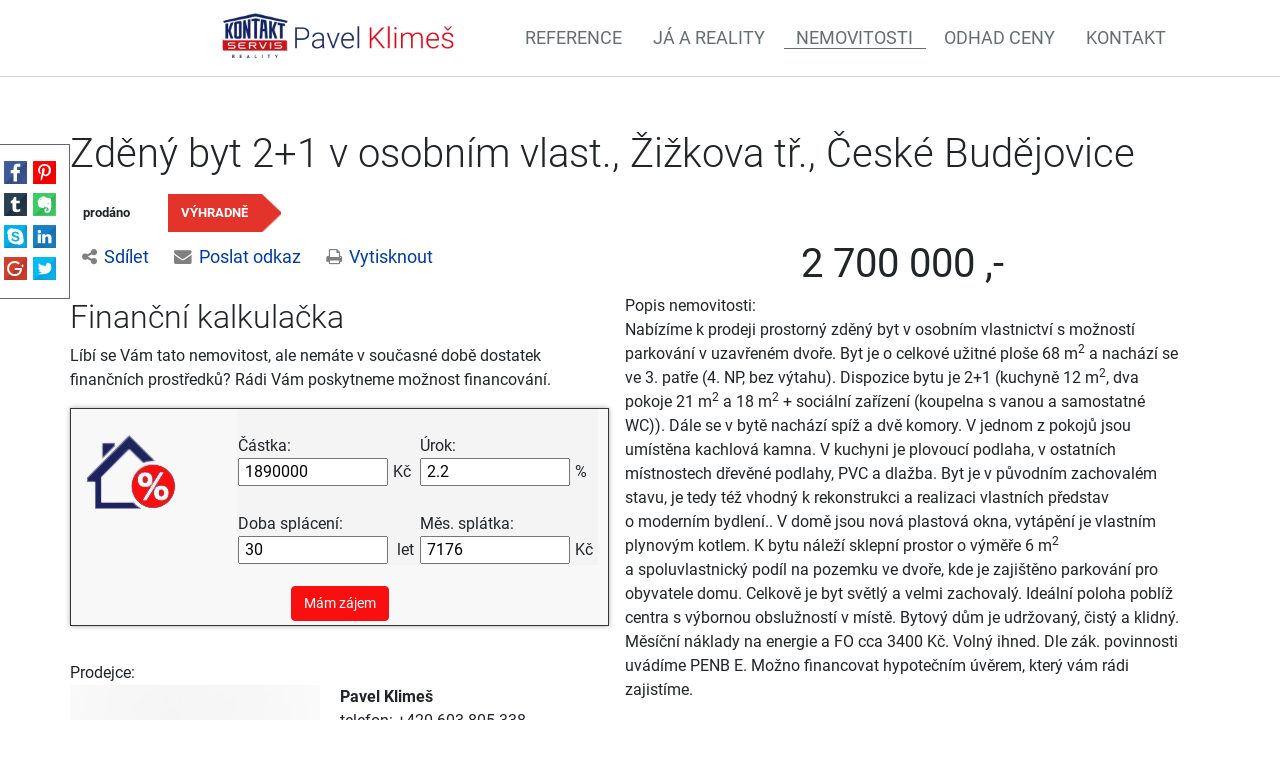

--- FILE ---
content_type: text/html; charset=utf-8
request_url: https://pavel-klimes.cz/nemovitosti/zdeny-byt-2-1-v-osobnim-vlast-zizkova-tr-ceske-budejovice-byt-166181/
body_size: 7877
content:
<!DOCTYPE html>
<html prefix="og: http://ogp.me/ns#" lang="cs">
	<head>

    <meta charset="UTF-8">
    <meta name="viewport" content="initial-scale=1, maximum-scale=1">
    <meta name="topic" content="Real estates">
    <meta name="author" content="PolyWeb.cz, s.r.o.">
    <meta name="copyright" content="PolyWeb.cz, s.r.o.">
    <meta name="revised" content="1.8.2018">
<meta name='theme-color' content='#122361'>
<link href='/asset/lity/v2.2.2/lity.min.css' rel='stylesheet' type='text/css'>
<link href='/theme/mw_kontaktservisDemo/style.css?0.2.0' rel='stylesheet' type='text/css'>
<meta name="viewport" content="width=device-width, initial-scale=1, viewport-fit=cover">
<link rel="stylesheet" type="text/css" media="screen" href="/asset/bootstrap/v4.5.2/css/bootstrap.min.css" />
<link rel="stylesheet" type="text/css" media="screen" href="/asset/bootstrap/v3.2.0/css/bootstrap-select.min.css" />
<link rel="stylesheet" type="text/css" media="screen" href="/asset/jquery-ui/v1.12.1/jquery-ui.min.css" />
<link rel="stylesheet" type="text/css" media="screen" href="/asset/jquery-ui/v1.12.1/jquery-ui.theme.min.css" />
<link rel="stylesheet" type="text/css" media="screen" href="/asset/css/font-awesome.min.css" />
<link rel="stylesheet" type="text/css" media="screen" href="/asset/fancybox/v3.5.7/css/jquery.fancybox.css" />
<link rel="stylesheet" type="text/css" media="screen" href="/assets/fonts/?family=roboto:300,400,700" />
<link rel="stylesheet" type="text/css" media="screen" href="/assets/fonts/?family=opensans:400,700" />
<meta http-equiv="Content-Type" content="text/html; charset=utf-8" />
<meta http-equiv="cache-control" content="no-cache" />
<meta http-equiv="X-UA-Compatible" content="IE=edge" />
<meta name="author" content="Realitni-Spravce.cz" />
<meta name="keywords" content="Nemovitosti" />
<meta name="robots" content="all,follow" />
		<link rel="shortcut icon" href="/theme/mw_kontaktservisDemo/favicon.ico" type="image/x-icon" />
		<title>Nemovitosti</title>
		<link rel="stylesheet" type="text/css" href="/theme/mw_kontaktservisDemo/style.css?v=0.2.0" media="all" />
<link rel="canonical" href="https://pavel-klimes.cz/nemovitosti/zdeny-byt-2-1-v-osobnim-vlast-zizkova-tr-ceske-budejovice-byt-166181/">		<script type="text/javascript">function r(f) { /in/.test(document.readyState) ? setTimeout('r(' + f + ')', 9) : f() }</script>	</head>

<body class="session_id_7409">
<div class="share_icons_side fadeInLeftBig">

    <div class="inner">
        <a class="facebook" target="_blank"
           href="https://www.facebook.com/sharer.php?u=http://pavel-klimes.cz/nemovitosti/zdeny-byt-2-1-v-osobnim-vlast-zizkova-tr-ceske-budejovice-byt-166181/"></a>
        <a class="pinterest" target="_blank"
           href="https://pinterest.com/pin/create/link/?url=http://pavel-klimes.cz/nemovitosti/zdeny-byt-2-1-v-osobnim-vlast-zizkova-tr-ceske-budejovice-byt-166181/"></a>
        <a class="tumblr" target="_blank"
           href="https://www.tumblr.com/widgets/share/tool?canonicalUrl=http://pavel-klimes.cz/nemovitosti/zdeny-byt-2-1-v-osobnim-vlast-zizkova-tr-ceske-budejovice-byt-166181/&amp;title=Super projekt!&amp;caption=Tato nabídka mě zaujala!&amp;tags=nemovitost, real-estate, makléř"></a>
        <a class="evernote" target="_blank"
           href="https://www.evernote.com/clip.action?url=http://pavel-klimes.cz/nemovitosti/zdeny-byt-2-1-v-osobnim-vlast-zizkova-tr-ceske-budejovice-byt-166181/&amp;title=Super projekt!"></a>
        <a class="skype" target="_blank" href="https://web.skype.com/share?url=http://pavel-klimes.cz/nemovitosti/zdeny-byt-2-1-v-osobnim-vlast-zizkova-tr-ceske-budejovice-byt-166181/"></a>
        <a class="linkedin" target="_blank"
           href="https://www.linkedin.com/shareArticle?mini=true&amp;url=http://pavel-klimes.cz/nemovitosti/zdeny-byt-2-1-v-osobnim-vlast-zizkova-tr-ceske-budejovice-byt-166181/&amp;title=Super projekt!&amp;summary=Tato nabídka mě zaujala!&amp;source="></a>
        <a class="google" target="_blank"
           href="https://plus.google.com/share?url=http://pavel-klimes.cz/nemovitosti/zdeny-byt-2-1-v-osobnim-vlast-zizkova-tr-ceske-budejovice-byt-166181/&amp;text=Tato nabídka mě zaujala!&amp;hl=cz"></a>
        <a class="twitter" target="_blank"
           href="https://twitter.com/intent/tweet?url=http://pavel-klimes.cz/nemovitosti/zdeny-byt-2-1-v-osobnim-vlast-zizkova-tr-ceske-budejovice-byt-166181/&amp;text=Super projekt!&amp;via=&amp;hashtags=nemovitost, real-estate, makléř"></a>

    </div>
</div>
<div id="navigation">
    <nav class="navbar navbar-light navbar-expand-lg bg-white justify-content-between">
    <button class="navbar-toggler" type="button" data-toggle="collapse" data-target=".dual-nav">
        <span class="navbar-toggler-icon"></span>
    </button>
    <a href="/" class="navbar-brand mx-auto d-block text-center w-70 mainLogo bounceInDown" style="padding:0 20px 0 15px; margin-left: 15% !important;">
        <img src="/img/7345/195781/k_logo-kontaktservis-makleri.png">
    </a>
    <div class="navbar-collapse collapse dual-nav w-100">
        <ul class="navbar-nav navbar-main"><li class="li_id_7361 li_poradi_0 li_first"><a class="level0" href="//pavel-klimes.cz/reference/"><span>Reference</span></a></li><li class="li_id_7362 li_poradi_1 li_aktiv_pred"><a class="level0" href="//pavel-klimes.cz/moje-prace/"><span>Já a&nbsp;reality</span></a></li><li class="li_id_7409 li_poradi_2 li_aktiv li_aktiv_id_7409 active"><a class="level0 active active_7409" href="//pavel-klimes.cz/nemovitosti/"><span>Nemovitosti</span></a></li><li class="li_id_7500 li_poradi_3 li_aktiv_po"><a class="level0" href="//pavel-klimes.cz/odhad-ceny/"><span>Odhad ceny</span></a></li><li class="li_id_7363 li_poradi_4 li_last"><a class="level0" href="//pavel-klimes.cz/kontakt/"><span>Kontakt</span></a></li></ul>    </div>
</nav></div>
<div id="pageContent">
            <div class="page">

            <div class="section content">
                <div class="container">
                    <div class="row">
                    

<div class="mainContent row cat-colors is_category default-page ">
            <div class="col-lg-12 col-md-12 col-sm-12">

            <div class="blok_o rozbaleno blok_o_195882 blok_celkem_2"><div class="blok_i blok_i_195882"><div class="jeden_o jeden_o_poradi_0 jeden_rozbaleny"><div class="jeden_i"><div class="blok_o blok_o_ blok_celkem_1"><div class="blok_i blok_i_"><div class="clear"></div><div class="reality_box reality_box1 "><div class="reality_box reality_box_i"><h1 class='nemovitost_nadpis'> Zděný byt 2+1 v&nbsp;osobním vlast., Žižkova tř., České Budějovice </h1><div class="prelepky"><span class="prodano">prodáno</span><span class="vyhradne">VÝHRADNĚ</span></div><div class="share-box"><div class="share-box-main"><a class="share-box-link" id="share-social" data-toggle="collapse" data-target="#share-box14_155772"><i class="fa fa-share-alt"></i>Sdílet</a><a class="share-box-link" id="share-mail" data-toggle="collapse" data-target="#share-box24_155772"><i class="fa fa-envelope"></i>Poslat odkaz</a><a class="share-box-link"  id="share-print" onClick="window.print();"><i class="fa fa-print"></i>Vytisknout</a></div><div class="collapse share-box-social" id="share-box14_155772"><a target="_blank" href="https://www.facebook.com/sharer/sharer.php?u=http%3A//pavel-klimes.cz/nemovitosti/zdeny-byt-2-1-v-osobnim-vlast-zizkova-tr-ceske-budejovice-byt-166181/"><i class="fa fa-facebook-square"></i> Facebook</a><a target="_blank" href="https://twitter.com/home?status=http%3A//pavel-klimes.cz/nemovitosti/zdeny-byt-2-1-v-osobnim-vlast-zizkova-tr-ceske-budejovice-byt-166181/"><i class="fa fa-twitter-square"></i> Twitter</a><a target="_blank" href="https://www.linkedin.com/shareArticle?mini=true&url=http%3A//pavel-klimes.cz/nemovitosti/zdeny-byt-2-1-v-osobnim-vlast-zizkova-tr-ceske-budejovice-byt-166181/&title=L%C3%ADb%C3%AD%20se%20mi&summary=&source="><i class="fa fa-linkedin"></i> LinkedIn</a></div><div class="collapse share-box-mail" id="share-box24_155772"><input id="page_url_input" type="text" class="form-control" name="page_url" value="pavel-klimes.cz/nemovitosti/zdeny-byt-2-1-v-osobnim-vlast-zizkova-tr-ceske-budejovice-byt-166181/"><a id="share-link-btn" onclick="copy2clipboard($(this))"><i class="fa fa-copy"></i> Zkopírovat</a></div></div><div class="clear"></div></div></div><div class="clear"></div><div class="reality_box2-3 "><div class="reality_box reality_box2"><div class="reality_box reality_box_i"><span class="nemovitosti_foto_neni"></span><div class="nemovitost_foto"><div class="nemovitost_foto_i"><div class="clear"></div></div></div><div class="hypocalc_all_o"><div class="hypocalc_all_i"><h2>Finanční kalkulačka</h2><p>Líbí se Vám tato nemovitost, ale nemáte v současné době dostatek finančních prostředků? Rádi Vám poskytneme možnost financování.</p><div class="hypocalc_o"><div class="hypocalc_i">
					<table>
						<tr><td class="hypocalc_o_raz"><br />Částka:<br /><input type="text" id="hp-castka" value="1890000" title="od 100.000 Kč" />Kč</td><td><br />Úrok:<br /><input type="text" id="hp-urok" readonly="readonly" value="2.2" />%</td></tr>
						<tr><td><br />Doba splácení:<br /><input type="text" id="hp-doba" value="30" title="10 až 30 let" /> let</td><td><br />Měs. splátka:<br /><input type="text" id="hp-splatka" value="" title="ilustrační částka" />Kč</td></tr>
					</table>
					<div class="clear"></div>
					</div></div></div></div><div class="addBtn"><a href="https://www.kontaktservis.cz/sluzby/chci-hypoteku/" class="btn btn-primary" title="Sjednat hypotéku">Mám zájem</a></div><div class="clear"></div><div class="real_prodejce"><div class="raz">Prodejce:</div><div class="dva"><div class="real_prodejce_foto">
<img src="/img/reality/228/makleri/3.jpg" alt="realitní makléř: Pavel Klimeš" /></div><strong>Pavel Klimeš </strong><br />telefon: +420&nbsp;603&nbsp;805&nbsp;338<br /><a href="mailto:pavel.klimes@kontaktservis.cz">pavel.klimes@kontaktservis.cz</a></div><div class="clear"></div></div><div class="clear real_prodejce_clear"></div><div class="clear"></div></div></div><div class="reality_box reality_box3"><div class="reality_box reality_box_i"><div class="ceny2"><span class="nemo-price-basic">2 700 000 ,-</span></span><div class="clear"></div></div><div class="raz_full">Popis nemovitosti:</div><div class="dva_full dva_full_texty_popis"> <p>Nabízíme k prodeji prostorný zděný byt v osobním vlastnictví
s možností parkování v uzavřeném dvoře. Byt je o celkové užitné
ploše 68 m<sup>2</sup> a&nbsp;nachází se ve&nbsp;3. patře (4. NP, bez výtahu). Dispozice bytu
je 2+1 (kuchyně 12 m<sup>2</sup>, dva pokoje 21 m<sup>2</sup> a&nbsp;18 m<sup>2</sup> +&nbsp;sociální zařízení
(koupelna s vanou a&nbsp;samostatné WC)). Dále se v bytě nachází spíž a&nbsp;dvě
komory. V jednom z pokojů jsou umístěna kachlová kamna. V kuchyni je
plovoucí podlaha, v ostatních místnostech dřevěné podlahy, PVC a&nbsp;dlažba.
Byt je v původním zachovalém stavu, je tedy též vhodný k rekonstrukci a
realizaci vlastních představ o moderním bydlení.. V domě jsou nová
plastová okna, vytápění je vlastním plynovým kotlem. K bytu náleží
sklepní prostor o výměře 6 m<sup>2</sup> a&nbsp;spoluvlastnický podíl na&nbsp;pozemku ve
dvoře, kde je zajištěno parkování pro obyvatele domu. Celkově je byt
světlý a&nbsp;velmi zachovalý. Ideální poloha poblíž centra s výbornou
obslužností v místě. Bytový dům je udržovaný, čistý a&nbsp;klidný.
Měsíční náklady na&nbsp;energie a&nbsp;FO cca 3400 Kč. Volný ihned. Dle zák.
povinnosti uvádíme PENB E. Možno financovat hypotečním úvěrem, který
vám rádi zajistíme.</p> </div><div class="clear"></div><div class="raz">Vydaný certifikát:</div><div class="dva">E - Nehospodárná</div><div class="clear"></div><div class="raz">Výbava:</div><div class="dva">Sklep<span class="ciselnik_carka">, </span>venkovní stání<span class="ciselnik_carka">, </span>internet</div><div class="clear"></div><div class="raz">Podlaží:</div><div class="dva">4. podlaží z 4 podlaží celkem</div><div class="clear"></div><div class="raz r_plocha_podlahy_raz">Plocha podlahová:</div><div class="dva r_plocha_podlahy_dva">68 m<sup>2</sup></div><div class="clear"></div><div class="raz">Konstrukce:</div><div class="dva">Cihlová</div><div class="clear"></div><div class="raz">Stav objektu:</div><div class="dva">Dobrý</div><div class="clear"></div><div class="raz">Umístění objektu:</div><div class="dva">Centrum obce</div><div class="clear"></div><div class="raz r_stari_objektu_raz">Stáří objektu:</div><div class="dva r_stari_objektu_dva">1945</div><div class="clear"></div><div class="raz">Vlastnictví:</div><div class="dva">Osobní</div><div class="clear"></div><div class="raz">Sklep:</div><div class="dva">Ano</div><div class="clear"></div><div class="raz">Balkon:</div><div class="dva">Ne</div><div class="clear"></div><div class="raz r_rkid_raz">Parkování:</div><div class="dva r_rkid_dva">počet:  1</div><div class="clear"></div><div class="raz r_pocet_mistnosti_raz">Počet místností:</div><div class="dva r_pocet_mistnosti_dva">3</div><div class="clear"></div><div class="clear"></div><div class="reality_tlacitka"><a href="#" class="spust_tisk" title="tisknout v prohlížeči"><span>tisk</span></a> <span class="mezi"></span><iframe src="//www.facebook.com/plugins/like.php?href=http%3A%2F%2Fpavel-klimes.cz%2F%2Fnemovitosti%2Fzdeny-byt-2-1-v-osobnim-vlast-zizkova-tr-ceske-budejovice-byt-166181%2F&amp;send=false&amp;layout=button_count&amp;width=85&amp;show_faces=true&amp;action=like&amp;colorscheme=light&amp;font=arial&amp;height=21" scrolling="no" frameborder="0" class="button_facebook" allowTransparency="true"></iframe><div class="clear"></div></div><div class="clear"></div><div class="clear"></div></div></div><div class="clear"></div></div><div class="clear"></div><div class="reality_box reality_box4"><div class="reality_box reality_box_i">
<div id="maps_box" class="smap" data-map-provider="3" data-map-type="exactly" data-map-label="Je zobrazena tato GPS souřadnice" data-map-label2="48°&amp;nbsp;58&apos;&amp;nbsp;24.564&quot;N, 14°&amp;nbsp;29&apos;&amp;nbsp;12.084&quot;E" data-map-locality="48.97349, 14.48669" data-map-click-info="Pro ovládání klikněte" data-map-boundary=""></div>
<div class="maps_box_label">
    <div class="maps_label1">Je zobrazena tato GPS souřadnice:</div>
    <div class="maps_label2">48°&nbsp;58'&nbsp;24.564"N, 14°&nbsp;29'&nbsp;12.084"E</div>
</div><div class="formular_obal formular_obal_reality"><div class="clear clear_formular_nad"></div><a name="formular"></a><a name="fo_idreality"></a><div class="formular"><form method="post" action="#fo_idreality"><input type="hidden" name="form_old_post" value="1"/> <table>	<tbody>		<tr>			<td><span class="form_povinne">*</span> Jméno</td>			<td><input  type="text"  name="jmeno"  value=""  /></td>			<td><span class="form_povinne">*</span> E-mail</td>			<td><input  type="text"  name="email"  value="@"  /></td>		</tr>		<tr>			<td><span class="form_povinne">*</span> Telefon</td>			<td><input  type="text"  name="telefon"  value=""  /></td>			<td><span class="form_povinne">*</span> Město</td>			<td><input  type="text"  name="mesto"  value=""  /></td>		</tr>		<tr>			<td> </td>			<td colspan="3"><textarea  name="poznamka" ></textarea></td>		</tr>		<tr>			<td colspan="2"> </td>			<td><script src='https://www.google.com/recaptcha/api.js'></script><div class="g-recaptcha" data-sitekey="6LdgbbclAAAAAAY9BUMjkVECC5av4D8l6FEECD00"></div><input  type="submit"  class="auto"  value="Odeslat"  /></td>			<td> </td>		</tr>	</tbody></table> <input type="hidden" name="id_formulare" value="reality"></form></div></div><div class="clear clear_formular_pod"></div><div class="clear"></div></div></div><div class="clear"></div><div class="clear"></div><div class="clear"></div></div></div><div class="clear"></div></div></div><div class="clear"></div></div></div>        </div>
    </div>
                    </div>
                </div>
            </div>
                </div>
    </div>
    <div class='socialShareBox article-detail'><strong>Sdílet na sociálních sítích</strong><ul><li><a class="facebook" target="_blank" href="//www.facebook.com/sharer/sharer.php?u=http://pavel-klimes.cz/nemovitosti/zdeny-byt-2-1-v-osobnim-vlast-zizkova-tr-ceske-budejovice-byt-166181/"></a>
            </li><li><a class="twitter" target="_blank" href="//twitter.com/intent/tweet?url=http://pavel-klimes.cz/nemovitosti/zdeny-byt-2-1-v-osobnim-vlast-zizkova-tr-ceske-budejovice-byt-166181/"></a>
            </li><li><a class="tumblr" target="_blank" href="//www.tumblr.com/widgets/share/tool?canonicalUrl=http://pavel-klimes.cz/nemovitosti/zdeny-byt-2-1-v-osobnim-vlast-zizkova-tr-ceske-budejovice-byt-166181/"></a>
            </li><li><a class="pinterest" target="_blank" href="//pinterest.com/pin/create/link/?url=http://pavel-klimes.cz/nemovitosti/zdeny-byt-2-1-v-osobnim-vlast-zizkova-tr-ceske-budejovice-byt-166181/"></a>
            </li></ul></div><div class="row copyright">
    <div class="container-fluid">
        <p>
            Realitní makléř - <strong>Pavel Klimeš</strong> |
            <a href="/gdpr.html" target="_blank">Podmínky ochrany osobních údajů</a> |
            Copyright <strong><i class="fa fa-copyright"></i>
                <a target="_blank"
                   href="//polyweb.cz/remax?ref=http://pavel-klimes.cz"
                   title="PolyWeb.cz, s.r.o.">PolyWeb 2026</a></strong>
        </p>
    </div>
</div>
    <!-- Modal -->
    <div class="modal fade" id="form-modal" tabindex="-1" role="dialog" aria-labelledby="form-modal">
        <div class="modal-dialog" role="document">
            <div class="modal-content">
                <div class="modal-header">
                    <button type="button" class="close" data-dismiss="modal" aria-label="Close"><span
                                aria-hidden="true">×</span></button>
                </div>
                <div class="modal-body">
                </div>
            </div>
        </div>
    </div>

    <div class="konzultace_form hidden">
        <h3 class="text-center mb-5">Sjednání konzultace zdarma</h3>
        <div class="box_anchor_o"><div class="box_anchor_i"><div class="blok_o blok_o_195804 blok_celkem_0"><div class="blok_i blok_i_195804"><div class="formular_obal formular_obal_1051"><div class="clear clear_formular_nad"></div><a name="formular"></a><a name="fo_id1051"></a><div class="formular"><form method="post" action="#fo_id1051"><input type="hidden" name="form_old_post" value="1"/> <div class="form-group row"><label for="email" class="col-sm-2">Email</label>	<div class="col-sm-10"><input  type="text"  name="email"  placeholder="E-mail"  class="form-control"  value=""  /></div></div><div class="form-group row"><label for="telefon" class="col-sm-2">Telefon</label>	<div class="col-sm-10"><input  type="text"  name="telefon"  class="form-control"  value=""  /></div></div><fieldset class="form-group">	<legend class="col-form-label col-sm-2 pt-0">Důvod konzultace</legend>	<div class="row">		<div class="col-sm-10"><div class="radio_all"><div class="radio_one"><input type="radio" name="operace" id="label_operace_chci_koupit" value="chci_koupit" /><label for="label_operace_chci_koupit">chci koupit</label></div><div class="radio_one"><input type="radio" name="operace" id="label_operace_chci_pronajmout" value="chci_pronajmout" /><label for="label_operace_chci_pronajmout">chci pronajmout</label></div><div class="radio_one"><input type="radio" name="operace" id="label_operace_hledam_najem" value="hledam_najem" /><label for="label_operace_hledam_najem">hledam najem</label></div></div></div>	</div></fieldset><div class="form-group row">	<div class="col-sm-12"><label class="form-check-label" for="gridCheck1"> Souhlasím se zpracováním osobních údajů</label> <input  type="checkbox"  name="souhlas"  /></div></div><div class="form-group row">	<div class="col-sm-12">		<div class="text-center"><script src='https://www.google.com/recaptcha/api.js'></script><div class="g-recaptcha" data-sitekey="6LdgbbclAAAAAAY9BUMjkVECC5av4D8l6FEECD00"></div><input  type="submit"  class="btn btn-blue btn-lg"  value="Odeslat"  /></div>	</div></div> <input type="hidden" name="id_formulare" value="1051"></form></div></div><div class="clear clear_formular_pod"></div><div class="clear"></div></div></div><div class="clear"></div></div></div>    </div>

    <div class="odhad_form hidden">
        <h3 class="text-center mb-5">Odhad ceny nemovitosti zdarma</h3>
        <div class="box_anchor_o"><div class="box_anchor_i"><div class="blok_o blok_o_195802 blok_celkem_0"><div class="blok_i blok_i_195802"><div class="formular_obal formular_obal_1050"><div class="clear clear_formular_nad"></div><a name="formular"></a><a name="fo_id1050"></a><div class="formular"><form method="post" action="#fo_id1050"><input type="hidden" name="form_old_post" value="1"/> <div class="form-row">	<div class="form-group col-md-6"><label for="email">Email</label> <input  type="text"  name="email"  class="form-control"  value=""  /></div>	<div class="form-group col-md-6"><label for="telefon">Telefon</label> <input  type="text"  name="telefon"  class="form-control"  value=""  /></div></div><div class="form-group"><label for="popis">Popis nemovitosti</label> <input  type="text"  name="popis"  placeholder="Např.: Byt 3+1 ve třetím patře panelového domu s novými plastovými okny"  class="form-control"  value=""  /></div><div class="form-group"><label for="adresa">Ulice, Č.P.</label> <input  type="text"  name="adresa"  placeholder="Nádražní 123/45"  class="form-control"  value=""  /></div><div class="form-row">	<div class="form-group col-md-8"><label for="mesto">Město</label> <input  type="text"  name="mesto"  class="form-control"  value=""  /></div>	<div class="form-group col-md-4"><label for="psc">PSČ</label> <input  type="text"  name="psc"  class="form-control"  value=""  /></div></div><div class="form-group">	<div class="form-check"><label class="form-check-label" for="gridCheck">Souhlasím se zpracováním osobních údajů</label> <input  type="checkbox"  name="souhlas"  text="text"  /></div></div><div class="form-group row">	<div class="col-sm-12">		<div class="text-center"><script src='https://www.google.com/recaptcha/api.js'></script><div class="g-recaptcha" data-sitekey="6LdgbbclAAAAAAY9BUMjkVECC5av4D8l6FEECD00"></div><input  type="submit"  class="btn btn-blue btn-lg"  value="Odeslat"  /></div>	</div></div> <input type="hidden" name="id_formulare" value="1050"></form></div></div><div class="clear clear_formular_pod"></div><div class="clear"></div></div></div><div class="clear"></div></div></div>    </div>
<script type="text/javascript" src="/asset/jquery/v3.5.1/jquery.min.js"></script>
<script type="text/javascript" src="/asset/fancybox/v3.5.7/js/jquery.fancybox.js"></script>
<link rel="stylesheet" type="text/css" href="/asset/fancybox/v3.5.7/css/jquery.fancybox.css" media="screen" />
<script type="text/javascript" src="/js/jquery.js?v=0.2.0"></script>
<script type="text/javascript" src="/asset/jquery/v3.5.1/jquery.min.js"></script>
<script type="text/javascript" src="/asset/bootstrap/v4.5.2/js/bootstrap.min.js"></script>
<script type="text/javascript" src="/asset/bootstrap/v3.2.0/js/bootstrap-select.min.js"></script>
<script type="text/javascript" src="/asset/jquery-ui/v1.12.1/jquery-ui.min.js"></script>
<script type="text/javascript" src="/asset/fancybox/v3.5.7/js/jquery.fancybox.js"></script>
<script type="text/javascript" src="/asset/lity/v2.2.2/lity.min.js"></script>
<script type="text/javascript" src="/class/nemoweb/app/Snippets/blocks/cards/variant_3/js.js"></script>
<script type="text/javascript" src="/theme/mw_kontaktservisDemo/js/main.js"></script>
<script type="text/javascript">function triggerOptedInScriptsFunctionality() {
 };

function triggerOptedInScriptsAnalytical() {
      var scriptAnalytical1 = document.createElement("script");
      scriptAnalytical1.type = 'text/javascript';
      scriptAnalytical1.setAttribute('src', '//widget.manychat.com/2101590223448532.js');
      document.body.appendChild(scriptAnalytical1);

 };

function triggerOptedInScriptsAds() {
      var scriptAds1 = document.createElement("script");
      scriptAds1.type = 'text/javascript';
      scriptAds1.innerHTML = "";
      document.body.appendChild(scriptAds1);

 };


                function getCookie(name) {
                    var match = document.cookie.match(RegExp('(?:^|;\\s*)' + name + '=([^;]*)'));
                    return match ? match[1] : null;
                }
                
                if (getCookie('optinAcceptFunctionality') === '1') {
                    triggerOptedInScriptsFunctionality();
                };
                
                if (getCookie('optinAcceptAnalytical') === '1') {
                    triggerOptedInScriptsAnalytical();
                };
                
                if (getCookie('optinAcceptAds') === '1') {
                    triggerOptedInScriptsAds();
                };
                
                </script><span id="optinConfig" data-header="" data-file="/img/7345/cookies.pdf" data-reload="1" data-position="1" data-text="" data-ads="napoveda.sklik.cz/cileni/retargeting/" data-analytical="manychat.com" data-functionality="" data-more-header="" data-longtext=""></span><script src="/js/optin.js?6.206" async></script>

<script type="text/javascript" src="https://c.seznam.cz/js/rc.js"></script>
<script>
var conversionConf = {
  id: 100155362,
  value: 1,
  consent: 0
};
if (window.rc && window.rc.conversionHit) {
  window.rc.conversionHit(conversionConf);
}
</script>

	</body>
</html>

--- FILE ---
content_type: text/html; charset=utf-8
request_url: https://www.google.com/recaptcha/api2/anchor?ar=1&k=6LdgbbclAAAAAAY9BUMjkVECC5av4D8l6FEECD00&co=aHR0cHM6Ly9wYXZlbC1rbGltZXMuY3o6NDQz&hl=en&v=PoyoqOPhxBO7pBk68S4YbpHZ&size=normal&anchor-ms=20000&execute-ms=30000&cb=o4bmuqi8q2jm
body_size: 49229
content:
<!DOCTYPE HTML><html dir="ltr" lang="en"><head><meta http-equiv="Content-Type" content="text/html; charset=UTF-8">
<meta http-equiv="X-UA-Compatible" content="IE=edge">
<title>reCAPTCHA</title>
<style type="text/css">
/* cyrillic-ext */
@font-face {
  font-family: 'Roboto';
  font-style: normal;
  font-weight: 400;
  font-stretch: 100%;
  src: url(//fonts.gstatic.com/s/roboto/v48/KFO7CnqEu92Fr1ME7kSn66aGLdTylUAMa3GUBHMdazTgWw.woff2) format('woff2');
  unicode-range: U+0460-052F, U+1C80-1C8A, U+20B4, U+2DE0-2DFF, U+A640-A69F, U+FE2E-FE2F;
}
/* cyrillic */
@font-face {
  font-family: 'Roboto';
  font-style: normal;
  font-weight: 400;
  font-stretch: 100%;
  src: url(//fonts.gstatic.com/s/roboto/v48/KFO7CnqEu92Fr1ME7kSn66aGLdTylUAMa3iUBHMdazTgWw.woff2) format('woff2');
  unicode-range: U+0301, U+0400-045F, U+0490-0491, U+04B0-04B1, U+2116;
}
/* greek-ext */
@font-face {
  font-family: 'Roboto';
  font-style: normal;
  font-weight: 400;
  font-stretch: 100%;
  src: url(//fonts.gstatic.com/s/roboto/v48/KFO7CnqEu92Fr1ME7kSn66aGLdTylUAMa3CUBHMdazTgWw.woff2) format('woff2');
  unicode-range: U+1F00-1FFF;
}
/* greek */
@font-face {
  font-family: 'Roboto';
  font-style: normal;
  font-weight: 400;
  font-stretch: 100%;
  src: url(//fonts.gstatic.com/s/roboto/v48/KFO7CnqEu92Fr1ME7kSn66aGLdTylUAMa3-UBHMdazTgWw.woff2) format('woff2');
  unicode-range: U+0370-0377, U+037A-037F, U+0384-038A, U+038C, U+038E-03A1, U+03A3-03FF;
}
/* math */
@font-face {
  font-family: 'Roboto';
  font-style: normal;
  font-weight: 400;
  font-stretch: 100%;
  src: url(//fonts.gstatic.com/s/roboto/v48/KFO7CnqEu92Fr1ME7kSn66aGLdTylUAMawCUBHMdazTgWw.woff2) format('woff2');
  unicode-range: U+0302-0303, U+0305, U+0307-0308, U+0310, U+0312, U+0315, U+031A, U+0326-0327, U+032C, U+032F-0330, U+0332-0333, U+0338, U+033A, U+0346, U+034D, U+0391-03A1, U+03A3-03A9, U+03B1-03C9, U+03D1, U+03D5-03D6, U+03F0-03F1, U+03F4-03F5, U+2016-2017, U+2034-2038, U+203C, U+2040, U+2043, U+2047, U+2050, U+2057, U+205F, U+2070-2071, U+2074-208E, U+2090-209C, U+20D0-20DC, U+20E1, U+20E5-20EF, U+2100-2112, U+2114-2115, U+2117-2121, U+2123-214F, U+2190, U+2192, U+2194-21AE, U+21B0-21E5, U+21F1-21F2, U+21F4-2211, U+2213-2214, U+2216-22FF, U+2308-230B, U+2310, U+2319, U+231C-2321, U+2336-237A, U+237C, U+2395, U+239B-23B7, U+23D0, U+23DC-23E1, U+2474-2475, U+25AF, U+25B3, U+25B7, U+25BD, U+25C1, U+25CA, U+25CC, U+25FB, U+266D-266F, U+27C0-27FF, U+2900-2AFF, U+2B0E-2B11, U+2B30-2B4C, U+2BFE, U+3030, U+FF5B, U+FF5D, U+1D400-1D7FF, U+1EE00-1EEFF;
}
/* symbols */
@font-face {
  font-family: 'Roboto';
  font-style: normal;
  font-weight: 400;
  font-stretch: 100%;
  src: url(//fonts.gstatic.com/s/roboto/v48/KFO7CnqEu92Fr1ME7kSn66aGLdTylUAMaxKUBHMdazTgWw.woff2) format('woff2');
  unicode-range: U+0001-000C, U+000E-001F, U+007F-009F, U+20DD-20E0, U+20E2-20E4, U+2150-218F, U+2190, U+2192, U+2194-2199, U+21AF, U+21E6-21F0, U+21F3, U+2218-2219, U+2299, U+22C4-22C6, U+2300-243F, U+2440-244A, U+2460-24FF, U+25A0-27BF, U+2800-28FF, U+2921-2922, U+2981, U+29BF, U+29EB, U+2B00-2BFF, U+4DC0-4DFF, U+FFF9-FFFB, U+10140-1018E, U+10190-1019C, U+101A0, U+101D0-101FD, U+102E0-102FB, U+10E60-10E7E, U+1D2C0-1D2D3, U+1D2E0-1D37F, U+1F000-1F0FF, U+1F100-1F1AD, U+1F1E6-1F1FF, U+1F30D-1F30F, U+1F315, U+1F31C, U+1F31E, U+1F320-1F32C, U+1F336, U+1F378, U+1F37D, U+1F382, U+1F393-1F39F, U+1F3A7-1F3A8, U+1F3AC-1F3AF, U+1F3C2, U+1F3C4-1F3C6, U+1F3CA-1F3CE, U+1F3D4-1F3E0, U+1F3ED, U+1F3F1-1F3F3, U+1F3F5-1F3F7, U+1F408, U+1F415, U+1F41F, U+1F426, U+1F43F, U+1F441-1F442, U+1F444, U+1F446-1F449, U+1F44C-1F44E, U+1F453, U+1F46A, U+1F47D, U+1F4A3, U+1F4B0, U+1F4B3, U+1F4B9, U+1F4BB, U+1F4BF, U+1F4C8-1F4CB, U+1F4D6, U+1F4DA, U+1F4DF, U+1F4E3-1F4E6, U+1F4EA-1F4ED, U+1F4F7, U+1F4F9-1F4FB, U+1F4FD-1F4FE, U+1F503, U+1F507-1F50B, U+1F50D, U+1F512-1F513, U+1F53E-1F54A, U+1F54F-1F5FA, U+1F610, U+1F650-1F67F, U+1F687, U+1F68D, U+1F691, U+1F694, U+1F698, U+1F6AD, U+1F6B2, U+1F6B9-1F6BA, U+1F6BC, U+1F6C6-1F6CF, U+1F6D3-1F6D7, U+1F6E0-1F6EA, U+1F6F0-1F6F3, U+1F6F7-1F6FC, U+1F700-1F7FF, U+1F800-1F80B, U+1F810-1F847, U+1F850-1F859, U+1F860-1F887, U+1F890-1F8AD, U+1F8B0-1F8BB, U+1F8C0-1F8C1, U+1F900-1F90B, U+1F93B, U+1F946, U+1F984, U+1F996, U+1F9E9, U+1FA00-1FA6F, U+1FA70-1FA7C, U+1FA80-1FA89, U+1FA8F-1FAC6, U+1FACE-1FADC, U+1FADF-1FAE9, U+1FAF0-1FAF8, U+1FB00-1FBFF;
}
/* vietnamese */
@font-face {
  font-family: 'Roboto';
  font-style: normal;
  font-weight: 400;
  font-stretch: 100%;
  src: url(//fonts.gstatic.com/s/roboto/v48/KFO7CnqEu92Fr1ME7kSn66aGLdTylUAMa3OUBHMdazTgWw.woff2) format('woff2');
  unicode-range: U+0102-0103, U+0110-0111, U+0128-0129, U+0168-0169, U+01A0-01A1, U+01AF-01B0, U+0300-0301, U+0303-0304, U+0308-0309, U+0323, U+0329, U+1EA0-1EF9, U+20AB;
}
/* latin-ext */
@font-face {
  font-family: 'Roboto';
  font-style: normal;
  font-weight: 400;
  font-stretch: 100%;
  src: url(//fonts.gstatic.com/s/roboto/v48/KFO7CnqEu92Fr1ME7kSn66aGLdTylUAMa3KUBHMdazTgWw.woff2) format('woff2');
  unicode-range: U+0100-02BA, U+02BD-02C5, U+02C7-02CC, U+02CE-02D7, U+02DD-02FF, U+0304, U+0308, U+0329, U+1D00-1DBF, U+1E00-1E9F, U+1EF2-1EFF, U+2020, U+20A0-20AB, U+20AD-20C0, U+2113, U+2C60-2C7F, U+A720-A7FF;
}
/* latin */
@font-face {
  font-family: 'Roboto';
  font-style: normal;
  font-weight: 400;
  font-stretch: 100%;
  src: url(//fonts.gstatic.com/s/roboto/v48/KFO7CnqEu92Fr1ME7kSn66aGLdTylUAMa3yUBHMdazQ.woff2) format('woff2');
  unicode-range: U+0000-00FF, U+0131, U+0152-0153, U+02BB-02BC, U+02C6, U+02DA, U+02DC, U+0304, U+0308, U+0329, U+2000-206F, U+20AC, U+2122, U+2191, U+2193, U+2212, U+2215, U+FEFF, U+FFFD;
}
/* cyrillic-ext */
@font-face {
  font-family: 'Roboto';
  font-style: normal;
  font-weight: 500;
  font-stretch: 100%;
  src: url(//fonts.gstatic.com/s/roboto/v48/KFO7CnqEu92Fr1ME7kSn66aGLdTylUAMa3GUBHMdazTgWw.woff2) format('woff2');
  unicode-range: U+0460-052F, U+1C80-1C8A, U+20B4, U+2DE0-2DFF, U+A640-A69F, U+FE2E-FE2F;
}
/* cyrillic */
@font-face {
  font-family: 'Roboto';
  font-style: normal;
  font-weight: 500;
  font-stretch: 100%;
  src: url(//fonts.gstatic.com/s/roboto/v48/KFO7CnqEu92Fr1ME7kSn66aGLdTylUAMa3iUBHMdazTgWw.woff2) format('woff2');
  unicode-range: U+0301, U+0400-045F, U+0490-0491, U+04B0-04B1, U+2116;
}
/* greek-ext */
@font-face {
  font-family: 'Roboto';
  font-style: normal;
  font-weight: 500;
  font-stretch: 100%;
  src: url(//fonts.gstatic.com/s/roboto/v48/KFO7CnqEu92Fr1ME7kSn66aGLdTylUAMa3CUBHMdazTgWw.woff2) format('woff2');
  unicode-range: U+1F00-1FFF;
}
/* greek */
@font-face {
  font-family: 'Roboto';
  font-style: normal;
  font-weight: 500;
  font-stretch: 100%;
  src: url(//fonts.gstatic.com/s/roboto/v48/KFO7CnqEu92Fr1ME7kSn66aGLdTylUAMa3-UBHMdazTgWw.woff2) format('woff2');
  unicode-range: U+0370-0377, U+037A-037F, U+0384-038A, U+038C, U+038E-03A1, U+03A3-03FF;
}
/* math */
@font-face {
  font-family: 'Roboto';
  font-style: normal;
  font-weight: 500;
  font-stretch: 100%;
  src: url(//fonts.gstatic.com/s/roboto/v48/KFO7CnqEu92Fr1ME7kSn66aGLdTylUAMawCUBHMdazTgWw.woff2) format('woff2');
  unicode-range: U+0302-0303, U+0305, U+0307-0308, U+0310, U+0312, U+0315, U+031A, U+0326-0327, U+032C, U+032F-0330, U+0332-0333, U+0338, U+033A, U+0346, U+034D, U+0391-03A1, U+03A3-03A9, U+03B1-03C9, U+03D1, U+03D5-03D6, U+03F0-03F1, U+03F4-03F5, U+2016-2017, U+2034-2038, U+203C, U+2040, U+2043, U+2047, U+2050, U+2057, U+205F, U+2070-2071, U+2074-208E, U+2090-209C, U+20D0-20DC, U+20E1, U+20E5-20EF, U+2100-2112, U+2114-2115, U+2117-2121, U+2123-214F, U+2190, U+2192, U+2194-21AE, U+21B0-21E5, U+21F1-21F2, U+21F4-2211, U+2213-2214, U+2216-22FF, U+2308-230B, U+2310, U+2319, U+231C-2321, U+2336-237A, U+237C, U+2395, U+239B-23B7, U+23D0, U+23DC-23E1, U+2474-2475, U+25AF, U+25B3, U+25B7, U+25BD, U+25C1, U+25CA, U+25CC, U+25FB, U+266D-266F, U+27C0-27FF, U+2900-2AFF, U+2B0E-2B11, U+2B30-2B4C, U+2BFE, U+3030, U+FF5B, U+FF5D, U+1D400-1D7FF, U+1EE00-1EEFF;
}
/* symbols */
@font-face {
  font-family: 'Roboto';
  font-style: normal;
  font-weight: 500;
  font-stretch: 100%;
  src: url(//fonts.gstatic.com/s/roboto/v48/KFO7CnqEu92Fr1ME7kSn66aGLdTylUAMaxKUBHMdazTgWw.woff2) format('woff2');
  unicode-range: U+0001-000C, U+000E-001F, U+007F-009F, U+20DD-20E0, U+20E2-20E4, U+2150-218F, U+2190, U+2192, U+2194-2199, U+21AF, U+21E6-21F0, U+21F3, U+2218-2219, U+2299, U+22C4-22C6, U+2300-243F, U+2440-244A, U+2460-24FF, U+25A0-27BF, U+2800-28FF, U+2921-2922, U+2981, U+29BF, U+29EB, U+2B00-2BFF, U+4DC0-4DFF, U+FFF9-FFFB, U+10140-1018E, U+10190-1019C, U+101A0, U+101D0-101FD, U+102E0-102FB, U+10E60-10E7E, U+1D2C0-1D2D3, U+1D2E0-1D37F, U+1F000-1F0FF, U+1F100-1F1AD, U+1F1E6-1F1FF, U+1F30D-1F30F, U+1F315, U+1F31C, U+1F31E, U+1F320-1F32C, U+1F336, U+1F378, U+1F37D, U+1F382, U+1F393-1F39F, U+1F3A7-1F3A8, U+1F3AC-1F3AF, U+1F3C2, U+1F3C4-1F3C6, U+1F3CA-1F3CE, U+1F3D4-1F3E0, U+1F3ED, U+1F3F1-1F3F3, U+1F3F5-1F3F7, U+1F408, U+1F415, U+1F41F, U+1F426, U+1F43F, U+1F441-1F442, U+1F444, U+1F446-1F449, U+1F44C-1F44E, U+1F453, U+1F46A, U+1F47D, U+1F4A3, U+1F4B0, U+1F4B3, U+1F4B9, U+1F4BB, U+1F4BF, U+1F4C8-1F4CB, U+1F4D6, U+1F4DA, U+1F4DF, U+1F4E3-1F4E6, U+1F4EA-1F4ED, U+1F4F7, U+1F4F9-1F4FB, U+1F4FD-1F4FE, U+1F503, U+1F507-1F50B, U+1F50D, U+1F512-1F513, U+1F53E-1F54A, U+1F54F-1F5FA, U+1F610, U+1F650-1F67F, U+1F687, U+1F68D, U+1F691, U+1F694, U+1F698, U+1F6AD, U+1F6B2, U+1F6B9-1F6BA, U+1F6BC, U+1F6C6-1F6CF, U+1F6D3-1F6D7, U+1F6E0-1F6EA, U+1F6F0-1F6F3, U+1F6F7-1F6FC, U+1F700-1F7FF, U+1F800-1F80B, U+1F810-1F847, U+1F850-1F859, U+1F860-1F887, U+1F890-1F8AD, U+1F8B0-1F8BB, U+1F8C0-1F8C1, U+1F900-1F90B, U+1F93B, U+1F946, U+1F984, U+1F996, U+1F9E9, U+1FA00-1FA6F, U+1FA70-1FA7C, U+1FA80-1FA89, U+1FA8F-1FAC6, U+1FACE-1FADC, U+1FADF-1FAE9, U+1FAF0-1FAF8, U+1FB00-1FBFF;
}
/* vietnamese */
@font-face {
  font-family: 'Roboto';
  font-style: normal;
  font-weight: 500;
  font-stretch: 100%;
  src: url(//fonts.gstatic.com/s/roboto/v48/KFO7CnqEu92Fr1ME7kSn66aGLdTylUAMa3OUBHMdazTgWw.woff2) format('woff2');
  unicode-range: U+0102-0103, U+0110-0111, U+0128-0129, U+0168-0169, U+01A0-01A1, U+01AF-01B0, U+0300-0301, U+0303-0304, U+0308-0309, U+0323, U+0329, U+1EA0-1EF9, U+20AB;
}
/* latin-ext */
@font-face {
  font-family: 'Roboto';
  font-style: normal;
  font-weight: 500;
  font-stretch: 100%;
  src: url(//fonts.gstatic.com/s/roboto/v48/KFO7CnqEu92Fr1ME7kSn66aGLdTylUAMa3KUBHMdazTgWw.woff2) format('woff2');
  unicode-range: U+0100-02BA, U+02BD-02C5, U+02C7-02CC, U+02CE-02D7, U+02DD-02FF, U+0304, U+0308, U+0329, U+1D00-1DBF, U+1E00-1E9F, U+1EF2-1EFF, U+2020, U+20A0-20AB, U+20AD-20C0, U+2113, U+2C60-2C7F, U+A720-A7FF;
}
/* latin */
@font-face {
  font-family: 'Roboto';
  font-style: normal;
  font-weight: 500;
  font-stretch: 100%;
  src: url(//fonts.gstatic.com/s/roboto/v48/KFO7CnqEu92Fr1ME7kSn66aGLdTylUAMa3yUBHMdazQ.woff2) format('woff2');
  unicode-range: U+0000-00FF, U+0131, U+0152-0153, U+02BB-02BC, U+02C6, U+02DA, U+02DC, U+0304, U+0308, U+0329, U+2000-206F, U+20AC, U+2122, U+2191, U+2193, U+2212, U+2215, U+FEFF, U+FFFD;
}
/* cyrillic-ext */
@font-face {
  font-family: 'Roboto';
  font-style: normal;
  font-weight: 900;
  font-stretch: 100%;
  src: url(//fonts.gstatic.com/s/roboto/v48/KFO7CnqEu92Fr1ME7kSn66aGLdTylUAMa3GUBHMdazTgWw.woff2) format('woff2');
  unicode-range: U+0460-052F, U+1C80-1C8A, U+20B4, U+2DE0-2DFF, U+A640-A69F, U+FE2E-FE2F;
}
/* cyrillic */
@font-face {
  font-family: 'Roboto';
  font-style: normal;
  font-weight: 900;
  font-stretch: 100%;
  src: url(//fonts.gstatic.com/s/roboto/v48/KFO7CnqEu92Fr1ME7kSn66aGLdTylUAMa3iUBHMdazTgWw.woff2) format('woff2');
  unicode-range: U+0301, U+0400-045F, U+0490-0491, U+04B0-04B1, U+2116;
}
/* greek-ext */
@font-face {
  font-family: 'Roboto';
  font-style: normal;
  font-weight: 900;
  font-stretch: 100%;
  src: url(//fonts.gstatic.com/s/roboto/v48/KFO7CnqEu92Fr1ME7kSn66aGLdTylUAMa3CUBHMdazTgWw.woff2) format('woff2');
  unicode-range: U+1F00-1FFF;
}
/* greek */
@font-face {
  font-family: 'Roboto';
  font-style: normal;
  font-weight: 900;
  font-stretch: 100%;
  src: url(//fonts.gstatic.com/s/roboto/v48/KFO7CnqEu92Fr1ME7kSn66aGLdTylUAMa3-UBHMdazTgWw.woff2) format('woff2');
  unicode-range: U+0370-0377, U+037A-037F, U+0384-038A, U+038C, U+038E-03A1, U+03A3-03FF;
}
/* math */
@font-face {
  font-family: 'Roboto';
  font-style: normal;
  font-weight: 900;
  font-stretch: 100%;
  src: url(//fonts.gstatic.com/s/roboto/v48/KFO7CnqEu92Fr1ME7kSn66aGLdTylUAMawCUBHMdazTgWw.woff2) format('woff2');
  unicode-range: U+0302-0303, U+0305, U+0307-0308, U+0310, U+0312, U+0315, U+031A, U+0326-0327, U+032C, U+032F-0330, U+0332-0333, U+0338, U+033A, U+0346, U+034D, U+0391-03A1, U+03A3-03A9, U+03B1-03C9, U+03D1, U+03D5-03D6, U+03F0-03F1, U+03F4-03F5, U+2016-2017, U+2034-2038, U+203C, U+2040, U+2043, U+2047, U+2050, U+2057, U+205F, U+2070-2071, U+2074-208E, U+2090-209C, U+20D0-20DC, U+20E1, U+20E5-20EF, U+2100-2112, U+2114-2115, U+2117-2121, U+2123-214F, U+2190, U+2192, U+2194-21AE, U+21B0-21E5, U+21F1-21F2, U+21F4-2211, U+2213-2214, U+2216-22FF, U+2308-230B, U+2310, U+2319, U+231C-2321, U+2336-237A, U+237C, U+2395, U+239B-23B7, U+23D0, U+23DC-23E1, U+2474-2475, U+25AF, U+25B3, U+25B7, U+25BD, U+25C1, U+25CA, U+25CC, U+25FB, U+266D-266F, U+27C0-27FF, U+2900-2AFF, U+2B0E-2B11, U+2B30-2B4C, U+2BFE, U+3030, U+FF5B, U+FF5D, U+1D400-1D7FF, U+1EE00-1EEFF;
}
/* symbols */
@font-face {
  font-family: 'Roboto';
  font-style: normal;
  font-weight: 900;
  font-stretch: 100%;
  src: url(//fonts.gstatic.com/s/roboto/v48/KFO7CnqEu92Fr1ME7kSn66aGLdTylUAMaxKUBHMdazTgWw.woff2) format('woff2');
  unicode-range: U+0001-000C, U+000E-001F, U+007F-009F, U+20DD-20E0, U+20E2-20E4, U+2150-218F, U+2190, U+2192, U+2194-2199, U+21AF, U+21E6-21F0, U+21F3, U+2218-2219, U+2299, U+22C4-22C6, U+2300-243F, U+2440-244A, U+2460-24FF, U+25A0-27BF, U+2800-28FF, U+2921-2922, U+2981, U+29BF, U+29EB, U+2B00-2BFF, U+4DC0-4DFF, U+FFF9-FFFB, U+10140-1018E, U+10190-1019C, U+101A0, U+101D0-101FD, U+102E0-102FB, U+10E60-10E7E, U+1D2C0-1D2D3, U+1D2E0-1D37F, U+1F000-1F0FF, U+1F100-1F1AD, U+1F1E6-1F1FF, U+1F30D-1F30F, U+1F315, U+1F31C, U+1F31E, U+1F320-1F32C, U+1F336, U+1F378, U+1F37D, U+1F382, U+1F393-1F39F, U+1F3A7-1F3A8, U+1F3AC-1F3AF, U+1F3C2, U+1F3C4-1F3C6, U+1F3CA-1F3CE, U+1F3D4-1F3E0, U+1F3ED, U+1F3F1-1F3F3, U+1F3F5-1F3F7, U+1F408, U+1F415, U+1F41F, U+1F426, U+1F43F, U+1F441-1F442, U+1F444, U+1F446-1F449, U+1F44C-1F44E, U+1F453, U+1F46A, U+1F47D, U+1F4A3, U+1F4B0, U+1F4B3, U+1F4B9, U+1F4BB, U+1F4BF, U+1F4C8-1F4CB, U+1F4D6, U+1F4DA, U+1F4DF, U+1F4E3-1F4E6, U+1F4EA-1F4ED, U+1F4F7, U+1F4F9-1F4FB, U+1F4FD-1F4FE, U+1F503, U+1F507-1F50B, U+1F50D, U+1F512-1F513, U+1F53E-1F54A, U+1F54F-1F5FA, U+1F610, U+1F650-1F67F, U+1F687, U+1F68D, U+1F691, U+1F694, U+1F698, U+1F6AD, U+1F6B2, U+1F6B9-1F6BA, U+1F6BC, U+1F6C6-1F6CF, U+1F6D3-1F6D7, U+1F6E0-1F6EA, U+1F6F0-1F6F3, U+1F6F7-1F6FC, U+1F700-1F7FF, U+1F800-1F80B, U+1F810-1F847, U+1F850-1F859, U+1F860-1F887, U+1F890-1F8AD, U+1F8B0-1F8BB, U+1F8C0-1F8C1, U+1F900-1F90B, U+1F93B, U+1F946, U+1F984, U+1F996, U+1F9E9, U+1FA00-1FA6F, U+1FA70-1FA7C, U+1FA80-1FA89, U+1FA8F-1FAC6, U+1FACE-1FADC, U+1FADF-1FAE9, U+1FAF0-1FAF8, U+1FB00-1FBFF;
}
/* vietnamese */
@font-face {
  font-family: 'Roboto';
  font-style: normal;
  font-weight: 900;
  font-stretch: 100%;
  src: url(//fonts.gstatic.com/s/roboto/v48/KFO7CnqEu92Fr1ME7kSn66aGLdTylUAMa3OUBHMdazTgWw.woff2) format('woff2');
  unicode-range: U+0102-0103, U+0110-0111, U+0128-0129, U+0168-0169, U+01A0-01A1, U+01AF-01B0, U+0300-0301, U+0303-0304, U+0308-0309, U+0323, U+0329, U+1EA0-1EF9, U+20AB;
}
/* latin-ext */
@font-face {
  font-family: 'Roboto';
  font-style: normal;
  font-weight: 900;
  font-stretch: 100%;
  src: url(//fonts.gstatic.com/s/roboto/v48/KFO7CnqEu92Fr1ME7kSn66aGLdTylUAMa3KUBHMdazTgWw.woff2) format('woff2');
  unicode-range: U+0100-02BA, U+02BD-02C5, U+02C7-02CC, U+02CE-02D7, U+02DD-02FF, U+0304, U+0308, U+0329, U+1D00-1DBF, U+1E00-1E9F, U+1EF2-1EFF, U+2020, U+20A0-20AB, U+20AD-20C0, U+2113, U+2C60-2C7F, U+A720-A7FF;
}
/* latin */
@font-face {
  font-family: 'Roboto';
  font-style: normal;
  font-weight: 900;
  font-stretch: 100%;
  src: url(//fonts.gstatic.com/s/roboto/v48/KFO7CnqEu92Fr1ME7kSn66aGLdTylUAMa3yUBHMdazQ.woff2) format('woff2');
  unicode-range: U+0000-00FF, U+0131, U+0152-0153, U+02BB-02BC, U+02C6, U+02DA, U+02DC, U+0304, U+0308, U+0329, U+2000-206F, U+20AC, U+2122, U+2191, U+2193, U+2212, U+2215, U+FEFF, U+FFFD;
}

</style>
<link rel="stylesheet" type="text/css" href="https://www.gstatic.com/recaptcha/releases/PoyoqOPhxBO7pBk68S4YbpHZ/styles__ltr.css">
<script nonce="G4ILLiK2RvyJo06JlFSiyw" type="text/javascript">window['__recaptcha_api'] = 'https://www.google.com/recaptcha/api2/';</script>
<script type="text/javascript" src="https://www.gstatic.com/recaptcha/releases/PoyoqOPhxBO7pBk68S4YbpHZ/recaptcha__en.js" nonce="G4ILLiK2RvyJo06JlFSiyw">
      
    </script></head>
<body><div id="rc-anchor-alert" class="rc-anchor-alert"></div>
<input type="hidden" id="recaptcha-token" value="[base64]">
<script type="text/javascript" nonce="G4ILLiK2RvyJo06JlFSiyw">
      recaptcha.anchor.Main.init("[\x22ainput\x22,[\x22bgdata\x22,\x22\x22,\[base64]/[base64]/MjU1Ong/[base64]/[base64]/[base64]/[base64]/[base64]/[base64]/[base64]/[base64]/[base64]/[base64]/[base64]/[base64]/[base64]/[base64]/[base64]\\u003d\x22,\[base64]\\u003d\x22,\x22w6Ziw44Cw6rDsTbCiDAdwokpagbDrcK+GA7DoMKlCifCr8OEX8KeSRzDusKuw6HCjWs5M8O0w6zCmx85w7pLwrjDgD47w5o8eBlofcOUwrlDw5Ayw50rA2hrw78+wrpoVGgXLcO0w6TDpkpew4l8RwgcY1/DvMKjw51Ee8OTFMO1McORKcKswrHChxMtw4nCkcKsDsKDw6F0MMOjXyd4EEN2wp50wrJ5AMO7J1LDnxwFGsO1wq/DmcKFw4g/DwnDs8OvQ2x3N8KowoHCmsK3w4rDo8O8wpXDscO4w5HChV5Kf8KpwpkVazwFw5HDnh7DrcOkw5fDosOrQ8OKwrzCvMKfwpHCjQ5cwoM3f8O3wpNmwqJ8w4jDrMOxMlvCkVrCoABIwpQ6K8ORwpvDqMKEY8Orw63CkMKAw75oKjXDgMKNwr/CqMOdbHHDuFNWwojDviMbw6/Cln/CtUlHcGltQMOeD0l6VEfDs37Cv8OLwpTClcOWN1/Ci0HCmhMiXxnCjMOMw7ljw7tBwr5Gwr5qYCbCmmbDnsOmWcONKcKReyApwrzCimkHw4/CgGrCrsO9X8O4bQvCjsOBwr7DtsK2w4oBw7HCtsOSwrHCu0h/wrhWJ2rDg8Kww6DCr8KQfxkYNwQcwqkpRcKdwpNMB8OTwqrDocOAwpbDmMKjw6Rzw67DtsOGw6RxwrtUwo7CkwABfcK/bXdQwrjDrsOHwrBHw4pgw4DDvTAoU8K9GMOlM1wuM3FqKlYVQwXCngnDowTCnMKKwqchwqfDhsOhUGMnbStmwpdtLMOswofDtMO0woFdY8KEw4sUZsOEwrcAasOzNFDCmsKlVRTCqsO7OUE6GcOgw4B0eg1pMXLCrsOqXkA1BiLCkUUmw4PCpS9/wrPCixTDqzhQw77CjMOldhTCs8O0ZsK4w65sacOawqlmw4ZJwp3CmMOXwrc4eATDkcOQFHsjwqPCrgdPK8OTHg/Dq1EzUWbDpMKNVFrCt8OPw6d7wrHCrsKnEMO9dgPDtMOQLExjJlM7T8OUMk0Jw4xwP8Osw6DCh1pIMWLClD3Cvho2f8K0wqlxQVQZSCXClcK5w5cqNMKiW8OQexRow6JIwr3CkgrCvsKUw7/[base64]/w6DDiD4pwrV5w5LDnnNVwpvDh0rCksKtw5PDgMOBwrbDjMKMS8KJFcKfaMO0w45lw4ZFw4RMw5/[base64]/CpsKywrxyasK4PjXCpyfCnMO0w40mL8OUw4BPBcOLwoLCl8Ozw6vDssKIw55hw444BMOhwp8fw6DCiAYdQsOOw4jCqn1hwqfCocKGPVZdwr1KwqbCscOxwqY/HsOwwrwmwobCssOWBsOERMOqw4gWXTrCi8OXwow7MwTCnDbCpyJNw6bCrFRvwpbDgsOqaMKBIGc8wpnDrcK9fE/Dn8KWfFXDs2nCswLDsHh1RcOvC8KPQsOUw4l8w5InwrzDj8KMwqzCvynDlcOcwrNOw6fDp1zDl0tQNA59QDvCgMOcwq8MG8Kiw5hXwqAQwoEFdMOkw57CncOtSz1aOcOSwrp7w5PDiQgfMMKvajHChsOlFMK2ZMOEw7pzw41QfsOkJ8KlPcKPw4/DhMKNw47CgsOMCW7CjcOWwrcLw6jDqX93wpV8wpHDozc9wr/CjExCwqjDssK7JgwJOMKhw4R/HWvDgW/DmsK/woc1wr/CqHnDh8K1w6YlUisrwrUnw4jCi8KTXMKOwrfDhsKXw5kBw7XCrsOwwpwSBMKDwrQnw5zCoTslKx4gw6nDmlA3w5DCpsKdFsOlwrtoLMOkXsOOwpwrwrzDkMOfwoDDoDbDsC3DtATDkivCm8OtamTDmsOsw6BCR3zDlzfCrkbDgxvDnCs9wojCgMK/Om4Qwqcww7XDpMOpwq0VJsKPe8Kdw4wwwpFYc8Kew5nCvMOfw7J6VMOMbxrCnjHDpcKld3nCuglvPMO+wroEw7nCpMKHFjzCjhsJAsOQNsKGBS0sw54GOsOqFcOhZcOuwrtSwoh/YsOXw6I6CCNcwrJfQsKAwodOw4lNw67Ch1dAO8Omwrsfw5Ibw6nCgsOnwqzCs8OQVcK1dzcFwrxNTcO2wobCrSLCs8KDwrXCj8KCJCrDrTXCosKiZMOEPlUaGkkXw4nDpsOUw70ewq9nw7dQwo5nI1t/[base64]/ChsKhTMK3wqzDmcOoMcKWGg/Ch3Jhw6Bmdj/[base64]/wrbDi8Kyw4TCu8Oqw6t1C8Ojwp4uwqTCoMKSRVohw4XCmcKEw6HCpMOhZ8KFw7BPCmp5wpsTwp5BfWpEw715CcOSwr1RKBnDiVxMR2fDnMKfwpfDiMKxw6dZMBzCuk/Cs2DDgcONNXLCrTrCn8O5w516wpHCj8KSdsKfwoMHMTB8wofDqcKPWyJHKsKHZMOVHRHCssOGwps5GcKjHW0Vwq/CjsKvR8OBw7DDhHDCoUd1XyY9I3XDtsK6w5TCgh5ASsOZM8Oow7fDhMOpJcOWw4wDL8KSwrErwo4WwoTCiMKbV8KawovDpMKhJsOOw5/[base64]/DvcOEwrFbRFnCk8OWw57CjcKdRsKqw787GFTDuX5TLU3DgsOqPTfDjHrDlCB0wrpbWhTCqnZyw5TDqCNzwrbCgsOVw4rCiR7DvMKEwpRfwoLDuMOTw7QRw7RUwo7Doh7CqsOXHE5IZMKSClc5BcOVwpHCsMKAw5PCnMK+wp3ChcKhcm/Dt8OZwpDDjcOxPRMyw5t4aVlMZsOHDMOTGsKNwolJwqI5Oh4Sw4fDqlBPw5Mmw6XCrTMqwpTChcK1wpbCqDxcayJhLivClMOMFB8cwp5MQMOIw4FeYMOJNsOEw4/Duz3DisOuw6TCrV94woXDv1rCrcKUf8O4w5vCrEhhw4VHQcO1w5NsExfCvEVba8OlwpXDsMOJw6/CqAxHwpA9OjPDhg/CqXLDg8OMeSduw5XDusOBw4vDu8Kwwr7CicONIRzCscKNw57DhyYLwqTCq3TDkcOrJMK4wrzCl8KzfxrDmXjCjcKtI8KdwqTCgER2w6/[base64]/DgGomwpByDcKew4rCoMKkBz4tw4/CribDkStXwoo9w7bCsWA4TDIwwpHDj8K+CcKoLDnDkFLDrsO9w4HDsDtYFMKne1fCkRzCp8ODw79mZzDCr8KpWxsFMSvDmcOcwrJIw4zDksK+wrDCssO0wqXCkizCg2RtLGJFw5zCjsOTLxPDrcOEwoU+wpnDqcOjwqzDk8Orw5DCk8OQwrTDocKtJ8OQYcKbwq/CnndWw5vCtA86VMO9BgU4OcOdw4lQw4lvw7fDmcKUAFRDwpkURMOvwohnw7zCrUnCg1nCq3kewqrCh1Juw5xQMWnChV3DvcKgZcOLWG08ecKKR8KvM0zCtQrCmcKQXCrDrMKYwpbDvAhUVcOsTcKww54LWcO8w4nChisLw4HCnsO8HjzDlhPCusKGwpHDkR/Dk2ojSMKfCyHDiiDClcOUw4MneMKGdCs6bMKNw5bCtAvDlMK3AMO/[base64]/CjjrDgQTDqwMeIcOYYcOLwovCtMOmwqTDtmnDmMOHRsKoJEfDtcKWwql2QDLDoB/CtcKKThMrw5lLwrsKw68Rw6TDpsOHfsK1wrDDpcO3VE8vwrkEw64QN8OVCSxuwpNXwpjCqMOPe1l5IcOWwpPCn8OEwq/CszUDAsOIIcKeRycRR2PDgngew67Dt8Ofw6PChcKWw4jDpcOpwrAbw4jCsQ0Swqd/DwhtH8Kpw6rDmybDmA3Cryxnw7HCjcOMFnDCij4hWw/CqWnCm0UGw5Z+w4bCnsKDw5/[base64]/DkTpIDcOvw6XDj8Orw7QyH3XCn0ARwobDoj/CoQZNwq7DkMKrOBrDuRfCi8ORGHTDjFPCvsOzFsOzQcKowpfDhMKzwogQwqjDsMKOax7CrBbCu0vCq3Nmw4DDi2Yxa24hC8OtTcKsw4fDlsKYH8OmwrseLsOSwpXDhsKMw5XDssKdwp7CshXCggzDsmtRPF7DsWTChhLCiMO6NMKyU1c7J1vCncOVFV3DpsO/w6PDsMKiDTATwpLDjBLDg8Kqw7N7w7Q4D8OVFMKmbsKQNw/CgR7CrMOlYmBYw6dtwr5/wpvDuXUWOxQ6BcObwrJIQhPDnsKtcMOjRMOMw5BKwrDDtA/[base64]/wqDCkiwVJcKwHyECOhViOsONwprDgMOSZ8Kgwr3DqwbDjx7DpDhzwo/CvzrDhTjDqcOITngOwoPDnjHDlwzCtcKQTxZndMK/[base64]/DmcOydsKlw4LCvwbCkCfCrEshUcK6VQMkw7vCmwNUZcOnwrjDj17DoCJWwotYwqYgK2XDtWzDgUXCvRHCjljCkiTCtsOGw5VPw4R1w7DCt05Bwohywr3CjF/Cq8ODw6zDnMKrSsOjwr5/[base64]/[base64]/CvcOrw5N5wrjDqMKowqgswp7CsGnCuzoAwp4yw5VZw63DqXBZRcKdwqnDusOuWggNX8OSw75Jw53Ci1kwwr3Dv8OAwp/DgcOqwqHCpcK2ScKUwqJYwr15wqNbw7XDvgoSw6rCgVrDsx/DnBsKW8KYwqgew4cnJMOSw5DDo8KaShPCgyIgUwzCmcOzC8KSw4TDuR/CrX8wd8KPw6ljw5Z+LzMlw7DDicKQfcOwScK0w4ZZwrnDukfDosO9IivDoSzDt8ONw5lLI2bDlnFEwoALw4xsBFrDjMK1wq95DS3DgMKcTzDCgWMWwqTDnDPCqEnDohIowrjDsg/[base64]/BWBswpDCj8Onb8KpfUY/[base64]/w6tiw7fDjAvChBpBw6fCkcOHw6rDhsOfw6peCGt3XVrDsidXVsKIPXzDnMK+QCdrOcOkwqYaBzw/[base64]/CqnMnQU3DrcOgF8Kvw5Jtwo3Cn0tvLsOcEMKnQnbDnVdGFzzDolvDqsKgwoI7dsOuacKNw6U9H8OcIMOmw7jCqVLCp8OIw4AUSsOQUmsQI8Okw6bCpMOEw6XCnURlw69kworCsn0OKm9gw6/[base64]/wpnDpMOuYsKrwr5Uw54aEnXCq8KZPBx5L0TCjEXCjcKCw5vCnMOLw4jCmMOCScKZwoDDlhTDjQ7DrnA6wo/DtMOnYMKoE8KOMWgvwp4xwoUKdmbDgjUyw6TCqTPClWZbwp/ChzrDh158w47DnHhEw5wKw6rDrjLCmT11w7jCtXlLPnx0O3bDkCYpNsOOSVfCgcOLQsOfwqJOTsKDworCv8KHwrTCqxXCgyh5FxQvAX8Jw53Dpx1lWB/Cu3J/wp/CksOyw7FhEsO4wo/DgkcoCMKeNRvCqVHCkGgIwp/CqsKAMh9Mw5vDlRnDpMOVG8K/w6sTwp0/w5gEAcKgO8O/w5/CqcK3SQxRw57Cn8Krw5oOXcOcw4nCqQTCvsO0w6w4w6bDhsK+w7DDpsO5w4rCg8Ktw5lXw7rDicONVmAEY8KwwpfDoMOMw6lWHRF3w7hgHQfDpw3DhcOYw43CiMKbVcKkRwbDt24xwrIKw7VSwq/DljrDtsOTShzDhX7Dh8KQwrDDrhjDo0nCisO4wrtiFAnCtksQw6tBw71Yw7pCNsO5VwBIw5HCpcKAw6/CnSzCiAjCkkzCp0LCtT1RRMOGKXlRG8Kow73CkgNnwrDClFPDrsOUDcKZNwbDtcOtw5LCqQfDkhkhw7DCqAAPVlpDwrxdDcOyGsKiw7PCnX/Co3HCtMKVCsK3FQMPbx0Pwr/[base64]/wrQawqpowr1NYRjCqsKWFycqJmvCtcKFMMK3wrLDgsOxIcK6w6oJH8Kkwr48wq7CqsKQdEJBwr8Pw4B+wpk2w4nDvMKCc8K4woBwUVXCpXAnwpBIQB0Gw640wr/DiMK6wrDDh8KBwr8swoINT1TDusKOw5TCq2bCuMKgXMKiwr7DhsKhT8KnScOzQg/CosKpbX/ChMKfVsOtNW7CpcOfNMOnw5YEBcKLw7rCqn1Gw6k7f2sfwp/Dqz/DkMOJwq/Cm8KQER5Uw7nDlsOcwpHCuXvCpydVwrVsacK/[base64]/Dn8K2fsK0w5HCqirClMKew4k+wrcRFSjDoD8Iwr1jw4tTIUJVwrHCkMKvJ8ObVE3DkhYGwq3DlsOrwobDj3hAw5jDt8KCbcKeaDEDawXDkU8MZ8Kewo7DvkoCC0Z8Qj7Cm1LDlAEOwrAaaHDClAPDjzFwAcOkw7zCv2/Du8OgQGhqw7xmW0NYw6LDicOKwrw+w5kpwqZEwqrCrAxOVEDCuhYqb8OXRMKNw6TDqGDCuDTCi34RT8Kowr4pDhbCvMOhwrbDmwPCrMOWw7PDt0ZeADvDvQPDssKowpl0w5fDsmlJwpzCuVN4woLCmGgeLsKyfcKJGMKHwqoMw7/Dn8OBEnXClDXDtSHDjHLDmWPDi23CmgrCvMO3KMKNIcK4P8KAW2vCin5EwrjCrWQzHXUfIBvDhmPCr0DCg8K6YntGwoxawo9bw7/DgsOVaUEWw7rClMK5wr7DqMKawrLDksOKTl/CmTlJI8K/wq7DgW8hwotZWEvCqShow7nCl8OSZAvClsK8QsOBw4bDlQYMFcOsw6XCoRxub8OIwo4qw41Tw6PDvyvDsjMFOMOzw4EEw4UWw6keYMOAFxjDl8K3w7w7Q8KoacKEKxjDkMKWFhI4w441w5LCtsK8cwDCt8OLaMOFaMO6Y8OacsKRCcOcwp/CuSFcw5FSVsO2KsKRw55dw6t+V8ORYMK6UMOfLMK4w6EfP0nDqljDvMOjw7fCt8OJQcK7wqDCtcKUwqUkDMKRfMK8w6sewqAsw4R+wrUjwq/DtMOcwoLDm0khGsOsPcKDwp58w5fDosOjw4kHVH59w5jDuRtWDwrDn34uPcOfwrsOwpDCnjdEwq/DpDPCicOcwpLDgcOKw5PCocOowpVEWMK8AC/CtMKTEMKae8KMwpAsw6LDui0LwobDjk1ww63Dll10ZxLDuGbCtcOfw7nDjsKow4NMA3JJw5XDvcOlR8KKw7ZbwoHCnMOGw5XDl8O8FcOWw6DCqEcDwpMocxAjw4YOWsOycWFLw7gqwqPCskUgw5zCgMKGOx4iUwXDjnbCn8Opw4vDjMKPwoIVXmp2wp/Coz3Cv8KpBH0nwq/[base64]/CusOyw6dBw5Jjw7JpZgzCpMO5wrDDtcKPw57CuGXDo8Kdw7ZDPSMnwpk8w6YGSRnClMKGw7YuwrRzMRjDicKmb8KgWAInwrVwME7Cn8KIwrjDo8OCZ3rCngXDu8KodcKcB8KBw4TCgMOJCEJXwrTChsK+JsKmMTnDiUHCucOAw4IPE27DgFnCjcO8w5/[base64]/Cj8OhIcKUAsKkw5zDvwwvLMK7wprChsKjO8OSw7wDw5XDiUs7wp0jMsK6wpLCtcKrHsO8RWXClG4Sbg9jTz7CpRnCicKpewodwqLDp3V/wqbDtMK5w7TCpsODNE7CvSLDpg/[base64]/[base64]/HUHChzcodz3DojBNwop8wrvDkHUAw6QZP8K9fgExOcOnw60Qwq58eh9oKMOLw5QpbMOiZcKDWcO4YWfClsONw7Zdw67DssOPwrHDtsOeUivDpcKcAMOFA8OFKEbDnCjDksOjw5rCssOpw7VUwqDDosKAw4rCmMOiUFY3C8KTwq9Nw4/DkGxCJX7CrGJUQcOsw6DCq8OQw5YscsKmFMOkWMKWwr/CqClkD8OmwpbDtAbDvMKQc3khw77DtjYTQMKxeH/DrMKYwp43w5F7wpfCmDd1w4LDh8Ofw6TDkGBMwrvDrsOTOCJowpzCucKYfsOKwpFbUxdhw4MCw6/Dk3kiwqjCgzF1eDjDqD3DmHjDmMKLP8Kvwp8uW3vCkiPCtinCvjPDn20mwpZDwplLw7/Dn33DnGLCgcKneHjClCjDrMK6fsOfPglJSGvDiSkdwobClMKnwrnCmMO8wr7CsxrCnW3Di0DDlDjDicKuBMKSwosxwq9ncWpUwq7CkFFCw6YvJkNfw5RzL8KbEAbCh3BIwoUEaMK4eMKww6RCw7nDrcOnJcKpN8O2K0EYw4nDicKrQVNrZ8K+woptwr3Dri/DqCHDicKcwowJRxcRb0wcwqBjw7YIw4NIw7ptE2A1B2/CnVoBw5lGw5JmwqPCjMOzw5LCoizCqcKcSyXDhjjChsKKwqpGwqEqbQTCh8K1HApaT2JqURvDv083w6HDh8KHZMOSCMKVHD8nw6B4wpfDr8OSw6pAKsO2w4lFVcO1w7Rew6cTOXUbw6HCk8OUwp/CkcKMXsO/w709wojDosOwwplHwqAlwq7Cr3JKcVzDoMKaQsK4w4F5FcOVXMK7PSrDvsO3DQsCwofCj8KxQcKAC2vDrTrCgcKpScKTMsOKUsOswr8Ew5XDqkhWw5wfTsK+w77DmcO8eiY8w5PCmMOLb8KIb2IawoI9aMKewrNKLMKGHsOmwrw/w4rCqy4fAsK5FMK8L1nDoMOKX8OMw7DCh1YxYCoZMXgwXS8iwrzCiAIkZMOawpTCi8OAw4nCvMO4Y8K/wpjCtMOhw7bDiyBYdMORSQ7DqsOrw7YFw7zDocOVPsKaOi3DnAzCqEtgw7vCrcKNw5QWM1EKYcOaCFTDqsOPwqrDhydxIsO5EznDjH5tw5nCtsKibADDhXh0w6bCsj/DhzNpKRLCkBsxB18CM8KKw63Dow3DlsKKWkpbwq9dw4LCkXMsJsKGJl/Dsi0zw43CsFAieMOiw4fCkwJQdWXCl8OCCwdSeVrCm2R+wrkLw500enhww6A4KsO/XcKgHwhHC0d7w4vDpMKmc1TCuz8uVnfCkCI9HMK7UMKiwpM3T0o1w71cw47DnjfCksOhw7Njcl/Cn8KgUmvDniYYwoVoTg9NFGB5wo3DmMKfw5vCgsKPwrTDgVnDh1dsJ8KnwoU0c8OJEHfCsX11wqLCuMKMwoPDocOOw7TDvjPCmwfCq8OdwpouwoDCi8O1S0cUbcKDw6PDhXPDlh3ClxDCq8K+MCNCPGUuQGtmw5YKw5p3wr/CgsKtwqNuw4bDsGjCkmDDrio3WMOpFjwMIMKoD8OuwpTDhsOGLlFYw7fCusK3wqxLwrTDmMK0dTvDuMKnUFrDikUfw74AGsKsflF/w7klwrQLwrDDqRTCswp0w4DDnMKxw5NoZcOFwpPDqMKDwrjDvQTCsilPWyPCpcO+RjoRwqQfwr9Zw6nDqysHI8KbZnUfI3PCicKOwrzDnDFJwrYgCBsqJhs8w6hwV28ww5Rdwq5IVB9PwqzDg8Kjw7LDm8KWwqFtMMOAwrTCnsKFEhXDrX/CpMOCBsKOWMO6w6rDh8KAexpBTg7Cl3IOAsO8M8K+cGRjeDQQwqhQwoTCkcO4QQY0VcK5wrTDmcKADsOVwoTDpMKjRF3DrmUmw4sQBUxywppGw7LDu8KGLsK7UgIqa8KfwrIFZEZRRGHDj8OOwpEQw4/DvSfDgRQ4RXljwqRrwq/Dq8OnwrEzwpLDrzXCisOkDsOHw6XDjsK2dA/DuT3DjMOowq0NQgwdwpIgwoUsw4fCnXDCrDc5PMKDRH9Sw7bCmBvDgMK0GMK/KcKqA8K8w5vDlMKIw656TDxXw7HCs8O1wq3DtMO+wrUPR8KPSsKbw78lwojDj1fDosK/w4XChAPDt3lcblTDu8Kywo0+wpPCnBvClcOHfcOUHsOnw6DCssO7woE/w4HCjGvDqMKmwqHCr2/CmcOuO8OZFcOgTg7CqMKMSMKcPChwwoBaw53DvGLDi8OEw4xpwrgsX0lIw63DjsOlw73DjMOdw4XDlMOBw44iwoIPFcORUsOXw5HCncK7w7fDtsKXwpITw5LDqAVzZUEFX8Oiw7kYw4LClF7DvhjDg8O/[base64]/Cp1J1OsOveMK5IcOcMsObUR3DpAVRw7fCumfCnxVNGMK0w4ksw4/CvsOzZcO6PVDDicOscMOOWMKOw6vDiMKMaRh5W8Kqw73Cg1zDiHpIwpkZcsKQwrvCs8OGGwQgd8O7w6jCrUAeY8O0w73DuVzDqsOBwo5+ZSdawrPDjC7Ck8ODw7wgwpHDusK9w4vDlUdeITLCncKQd8KywpjCqMK5wpg4w5bCiMOtGlzDpcKHfTbCmMKVbg/CrxjCgsOdIhvCsTzDhcOQw4JjYsOUTsKbNMO1O0fDnsOEacK9R8ONSMOkwrXDk8KnBSUqw67DjMOfVmDCucOmAMKlI8OWwrllwphCUMKNw5TDo8OYYMOwG3DCtW/[base64]/[base64]/CmRfCmMKFT8KPesOIXhrDuW5Ow7kiZ8ODwqnCukBdwr0oQcKNFCDDlcOAw6xowqXCoEAKwrnCunBYw6rDqiAtwqVkw6RsDG7Cj8OuCsO3w5EgwoHCnsKOw5/CiEnDrcK1bsKBw4zDrMK2WsO+wqTCgzDDnsOUNnnDvlgieMOlwpLCgcO5cDB/w6Adwos0HSc5fMOxw4bDpMKJw6/Dr3fCi8KLw4RtYjfCu8KXf8KCwprDqyURwrnCksO6wq4DP8ODw5hjc8KHAQfCpsOLDQXDp2zDkDDDjgDDpsObw4czwrDDsgNuCGFuw6jDhWTCtzxDJ3suBMOhQsKISC3DocKbMnE3Yj/[base64]/Cm8KxGG/[base64]/CrUJuwpscw6jDgsKLd2w5wo3DhwEuw4TCmn3CrXx6Q2rDvMORw4PCuRgOw4/DlMKQd0Fjw6jCtjQjwq7DolMsw7TDhMK9Y8Kmwpd/w5dzAsOGegbCr8KHb8OOdHDDpH1KUDJ3JmDChkh7GVfDr8OcUG4Uw7B6wpQlLFA0HcOLwrXCkE3CgsKgOh/CuMKKN1IJw5FqwqJkXMKYcMOnwq0Dw4HDqsO6w6YHw7t5wp8pRhLDk2nDpcKrYGQqwqPCqi7CqsKlwr4pP8ORw4zCv1U7WsK5fFzCisO1DsOjw4ACwqRvwpoiw6s8E8OnUQkRwqFFw5PClMO8F2w+w73Do1gYBsOiw4LChMOmwq0PS13DmcKyVcKgQCbDjA/CiGLCs8KeOwzDrDjCvGXDmsKIwqDCgWM2HFQ1fTE1Z8K1O8KVwoHCok3Domczw5bCmVFOAHLDvDrCj8O9wrjCtzU7YMOrw60Xw4kzw7rDuMOcw7caXcOGIigxwoRhw5zChMKJdyhwKScTw6dowqMCwp/[base64]/w7YGZ0EOFcKCwqPDnibDlFpWEcOYw5snw6oKwqXCucOJwolWdzXDlMOxVF7CsVlQwp0PwobDnMKVR8KUwrV8wo7Csx1uOMO8w4fCuH7Djx/[base64]/VDDCoGTCiMO4AsKjw5rCuTsSL08hw4vCmMKfTGPDv8Oow5tuSsKZw7IDw5TDtFXCscO/ORlRGXUHW8KfakIgw6vDlQ/CtX7CrlLCisKLwpjDn0xLDg0hw77CkRJfwr8iw4dKEMKlXA7CisKzYcOowo0MYcOfw6/Co8KSejzDicKBwrdaw6zDv8OjQB13KsK/wpLDvMKLwrQ/dHpmFzwzwqnCuMOyw7jDvcKad8OjK8OAwqnDhMO7VGJ3wrJ+w6NxUlBOw5fCjRTCpzh9XMO+w4ZCHFUxwrnCv8KGLm/Dr3BUfzNkXcKzeMKFwrrDicOzw5oBB8OXwo/DusOEwqwXCH4sW8Kbw4xyYcKALj3Cnl/DhnEXfcO4w6PDjHY2bnsowqTDnxcCwrTDlW40aWAmM8O5QW55w6nCtnzCkMKAJMKtwoLClTpEwoBfJX9yZn/Ch8O6w7pIw6/DvsODPk5jRcKpUi3CmUbDsMKNRGBeEW3Ch8KyLh1qTCQOw6cWw4HDvBPDtcO1DcOWZ1LDk8OnNyrDi8KBGEAzw5PDomHDj8Ocw6vDmcKJwogpw5rCkcOUZS/Dk0rDjEACwpoQwpbDjmpIwonCr2TCkiVOwpHDkCY7bMOjwovCmXnDhzxqw6UEw5rCjcKKw4BqHWBQAMK2B8O7GcOcwqZ4w5LCkMKxw4cRAgc9EsKfGSooOHgQwr/[base64]/DoV/DvMKHw53CpMK/DxLDkR3DjsOfw4o4wrDCuMKDwqBTw7sQLlfDnmvCqgXCl8O2MsKAw7wJD0vDrsO9wpwKJh3Ck8OTw63DnSXChcKew6XDgsOTV291TcKNEg/[base64]/Y8Osw7YBcMOHfsOTwrpYwpUxCCRCXhQEZ8K4w5DCiBDCjSEOMXnCpMKHwq7DmcKwwpLDhcKJcn4dw65iHMKFChrDscKxw4URw5rDvcK4U8O/wofCsWsUwo3CksOzwqNJHRAvwqjCusK+dSR6XkzDvMOOwovDkTx8KMO1wp/DmsO+wpDCgcOeMkLDm2nDqMO7NMOWw7luV2Y/Yz3Dhlw7wp/[base64]/SFTCn2sSWsK0ZW/[base64]/DhmYswowbeBvCj8O+wpo4RhVQw5gowpjDksKoIsKCJwMoRVHCtsK3csObSsOtc18FPlLDicKjScOJw7jDszDDmFNRYGjDlhAdRVAMw5bDtRfDgx/CvVfCjsK/w4jDuMOmRcOnAcOAw5VZBWAdd8K+w67DvMKvEcKicEpiJMKKw6wZw7PDtWlhwoDDrsO2woYFwp1Fw7TDqQDDg1vDqWLCqsKSSMKGTSlOwozCg2fDsg8ieUvCmQLCqMOiwr3DpcOSf31EwqDDscKxK2/Ck8O+w7tzw7pIP8KJMMOIAsKCw5QNSsKhw7Yrw4TDvB4OLnY0UsO4wppIbcO2ATJ/BloJD8K0a8OYw7IHw6Eow5BdQ8ODJ8KrFMOsVErCrS1Aw7hNw5TCsMOOFxRQcMK6woksb3HCs3HCggjDpiNcDgXCqAEfDMKhJcKPT03ClMKTwpzCmV3DmcO3wqd/[base64]/Cu0PClsOkEcOQwrrDhsOKRBI7NxoMUw7DimzDrUDDhAZAw6dbw5F6wodcXh88IcKzThRRw4J4OAbCoMK4DVPCjMOEfsK1bsOBwq/CuMKlw6lkw4hRwoIVdcOpdMOlw6LDssKKwoQSL8KYw5hlwpHCl8OoAsOIwrptwrsLFXBfBjcrwqvCqsK4fcKlw5gQw5DCmsKFBsOvwo7CjzXCtQLDlTcWwrYGI8ORwq3DkcKTw6fDkhrDkQQyGcK0Xz0fw6vDpsK/fsOhw6N/[base64]/CpxjDoMKNwo7CqUTCqMKBw6rCqFXCjGXDt14SRcOMOlU5A23DvyEeX10ZwpPCl8OnFmtAazrCoMOsw50wJw4CRwnCmMO0wq/Di8KBw7fCgAnCpcOPw6nDkXwpwoHDu8OGwpDDsMKsfX3DhcKSw5pvw6M2wqvDpMOmw4xUw6h2NBhICMO2LCTDsDjCpMOwVsOeGcKcw7jDucOaFMOBw5F+BcOQUWDCqic4w5QoB8OWfsKiKEIRwrlXIMOxTzPDlcOPIknDusKPM8KiXmDCpAJSFg/[base64]/CvU18PDrCih3CsCAUE1LDlTPDjHXDsgPDnBcEPypAM2bCiQJCMyA+w7FicMOfRnkgRV/DmRJ6wrF/X8OwecOQaXB4R8OnwoHCsk5EbMKddMOqR8O0w4sBw6VLw7zCilM+wrlIw5DDjwfChcOkMFLCkxolw5DClsO/w4xlw7Umw6FKCsO5wpNdw6zClHnDkQpkeA9Rw6nClcKsesKpZMOZEMKPw4vDtlDDsVLCmMO3IVAgYgjCpWF5a8KIQQVmP8KrL8K1ZG8PAgUoUcKmw6YHw49tw73DvsKyIcOkwoYQw5vDgEx7w6dbbMKywrwYeksrw4kuWcO+wrx3IsKJw7/Dn8OUw6ENwotrwocreXtHMMOtwqFlP8KMwrvCvMK3w7ZDM8O/CDsPwpETacKmw6vDgh8hwrfDhH4Wwo02wprDtsOmwpDCpcKowrvDqFx1wqDCgBc0NgLCicK2wp0UEkZpDWHDljLCukkiwpFqwoDCjHUdw4PDsCrCo3fDlcK6PRjCpmDDnxhiVh3CkMOzaGJRwqLDp1TDp0jDmVtfwoTDnsOKw7/CgzlHwrp1b8ObKcOww6zDmMOpUcKuRsOnwonDtsKRNsOqZcOkWMOww4HCrMOIw4dIwq/DoDkww55dw6M4w4Y4w4vCnQXDpAPCk8OZwrrCgmlLwqLDo8KvZHY8wqnDoWDDlBnDlU3Cr3dowpAYw6wxw7ItT3poG15nIcO2IcKDwocPw4XCrlNxMQogw5nDqcKkNMOaQUQFwrrCrcKbw7bDsMOIwq8sw4/DgsOrIMKaw6bCmcOjaS8rw4XCkVzCkzPCv0nCoBLCtyvCtXMcREIbwpdnwofDrlViwobCgcOzwrzDicODwqYBwp4qGcO6woACdFgVw6khZ8OHwqFKw60yPGYgw6wPWCHCmsOlZC5EwrLCoyrDsMK+wp/[base64]/CrmHCqcOHw6rCl8O3RMO4KwrCjkQkwp7CsMKcwozDiMKLRmnCgAcfwqjChcKhw7xeWjfCtDwKw48lwqPDiH04OMKHW07DrsKfw55VTSNIcMK7wooDw7/Co8O1wodkw4LDjxJow5pcO8KoasOUwp4Vw6PDnsKnwpzCnk5vIEnDiFVpPMOiwqTDpHsPAsOONcOrwprCr2VkNSXCjMKZHCXCpxAIN8KGw6nDjcKDKW3DoWTCg8KMDsOxD0LDusOfPcOlwqHDuAZiwrPCucOIQsKmecOtw7vChXdJGjbCjgjDsjVdw50rw6/CocKkDsKHf8Kkwq1KP2BUwpzCrcK4w57CmsO/[base64]/Ck8Ofw6VnUjVDwq3DoijCicK5Y0RkAn3CmzXDgzB5YFdww4vDuXF+fcKNQMKUehvCksOxw5XDoBfDsMO9AlfDtMKpwqJ+w5ADYDl3XSfDrcKqCsOSaH5MEMO6wrtSwpHDoyrDsFchwrPDpsORDsOrD1PDphRYw5h3wqPDhMKCckXCuHV/OsOQwoHDqMKfYcKuw6rDonnCvRJRf8OWaAdRf8KRVMKUw45Yw4l2wozDgcKXwqfCkmc0w7rCt3paYMK/wowpFsK7F3oIRMOgw5LDq8OJw4jDvVbCjsKywovDm3bDoHXDjEPDjcKlOUbDoTjCjSTCrTg6wrgrwpZkw6bCi2BCwq3CoSVCw7bDuyfCvEnClALCoMKcw4Rpw5vDrcKSMUzCoHHDvThFAiXDpcOewq7CpsOhGcKCw4RnwpnDmw4fw5/CvUlWQcKSw6HCpMKeB8KWwrZhwobDncOHfcOGwqrCqhTDhMOaYH4dEBMtwpjDtwDCjMK3wrhHw4PCk8Kpw6fCusK2w5MWJDkmw4wJwr5rJwQKZMK/LFHDgAhZUsKBwr0Zw7VlwrTCtwDCqMKjP1jDl8KswoZow4MEMMOqwr3CnWEoVMKzwq9FZGbCpBRww5rDuT/[base64]/HlZ2wrcRwq7DjcK6w74zI8KYc13ClcKNwpfCmlvCncOkT8OjwpZCEUokLypWOWFfwrTDqcOvfUw2wqLDuyg8w4d2F8Oxw5jDn8Klw4DCrloyJyEDWj1RCkhsw7nCmAIhHcKvw7kpw5zDnDtGS8OsLcKdfMKxwo/ChsKEaVtRDTTChnk7asOIBX3CjD8ZwrLDmsOtS8K/w47DmWXCvMKvw7dMwqs+asKMw77DoMOLw4V6w6vDl8OOwo7DjA/CtBjCtDHCj8KRwonDoRrCicO/w5vDk8KUAUcZw6Rjw6FPdcO7dg3DisKFeSrDt8K0GG/CnjvCuMKxAsOHeVoSwp/DrW8cw40qw642wprCsD3DusKwIsKhw4YaTT0QCMOQRcKzfUfCqntsw6IaZ303w7LCtsKdf1DCvXHCqsKeGUbDl8OybA13HcKZw5/CgTtcwofDtsKGw4HCsAsqSMOxYhIcLTUHw6EkZlNbYsKAw6pkGCtNfEfChsKjw5zCocKIwr5+WzQ8wpHCjgrCvB/DocO7wpglGMOXNFh5w7tzEMKMwoggN8O9wpcrw67CvmjCosKFFcOmacOEFMKAdMOHQcKiwrIzQVLDjWvDticMwoU1wooSC28XM8KtLsOJL8OueMK8acORwonCmHPCocOkwp0kVsKiFsKJwocvBMKOQcOowp/DnDEywp0zYTrCgMKOXsOxPMOkwrQdw5HCkMOiez5vYMKCdsO8I8KtPw98AMKQw6nCngrDq8Ojwqh2AsK+PFgZW8OLwo7CvsK1SsOww70+FMOBw6YBeWnDqWzDkMOZwrA2RcKKw4sxDQxxwqEgAcO4M8Oyw6YzesK4dxYtwpbChcKsw6Zuw6TDrcKfKmnCo0/CmWcdJcKjw7sDwrvCrRcUTXgZGU8OwqQqA21TGcO/FUsyPmfChsKRNMKMwoLDsMO2w4/DjC0uM8KEwr7DmxNYF8KFw4RkO1/CoiFCXWs1w4fDlsOawq/DvXDDsnwcecOFe3Qkw5/DplY7w7HDig7CsCwzwrbCoXAbPyvDk1hEwpvCkmrDgMKuwqgYcMKlw5NfDxPCuifDq3oECMKqw7dtRMO/IAcdLTF9FTfCjW4aJcO3CcKrwpcmAFInwoMUwp3Co0ByMsOsVcKCcB/DoTVoXsOfw5bChsOKN8OTw7JRw7zDt2c+f1AQF8OJYG/Ck8K/woknIcOVw7hvJHQuw73DrMOrwqTDkcOYEcKuw4g2UMKawrvDoxbCvcOdJcKfw5pxw5rDiD16dBnCjMKCL0NxA8OgUz1APCnDuQvDicObw4bDtyQVIDc/CXnCtcOhHcOzYhI2woAVOcO3w650VcK/RMO1w5xkRyR/wqTCg8OgSBXCq8KBw7ldw5TCpMKuw6HDs2TDicOuwrVaBMK9XXnCvMOkw5nCkCpPG8OTw55iw4TDqhdLwo/[base64]/Dh8KdwplxMzTChsKaN8K4J8K5Pi5rAUBELRnDucKEwrTDuU3DocKpwrcwQcO/[base64]/Du8Kqw6NwEsKcw58jJnxYccOuN2XCisOpw7NYwoVVwoHDuMOTBsOYTHbDp8OhwoYhNMO4QQVaA8KIcg4PJ2hAbsKRVVPCnTLCmAdpKFDChkALwp98wqM8w5LCjcKLwq7ChMKkY8K4HW/[base64]/CuUxcw6bCisO+wr1abkHDqsKmGcKrGMOEw7BARUvDqsKPTCDCucKwJ3ccfMORw4rDmR7Ct8OTwo7CnGPCi0clwpPDl8OJR8K0w5fDucKQw4nCmRjDhhwfYsO5MXnCnXvDnG0CDcOHAyoZw70OSRd7KsKGwoPCp8KcIsKEw53DlQc/w7F5w7/[base64]/[base64]/Cn1vChMOgBsKCwqQwDA/CvRzCrcO1wpnDssK3w73CvF7CgcOMwp/Do8OowqzCk8OEE8KQOmAvMm3Cu8OGwpjDtQBCAglTGcOMODsDwqvDvx7Du8OHwojDhcOMw5DDmTXDpC8PwqLCjzbCjWdnw6TCtMKqUsKKw7rDucOAw4BUwqVDw5/Cs2kGw4t6w6tNdcKTwpLCtcO/csKSwoDClgvCkcOywonCiMKdX1jClMOrw740w5lIw7EIw4UFw7XCsl/ClcOZwp/Dh8KZw6fCgsObw5F6w7rDrwXDiC0Tw5fDoHLCm8O2QB8eCSLDlmbCiWImFnFEw6LCmMK8wq3DrMOaJcOJBn4Ewol/w5Bsw4jDr8Kaw79cC8OhQ3I1OcOfw4Itw5cHbVhTw70iC8Omw6A+w6PCncKww4powrXDhsK8OcOVAsKpbcKew7/DscKHwrBsYT4pVWpECcOFw6HCpsKowprCkMKsw7BtwrkPMU0CaDzCugxRw74BDsOFwo7CgRTDocKbZx7ClMO2wq7Cl8KXPMOww6/Dt8OJw5HDuE/DmDkAw5zCo8Oswopgw7g6wqzCncKEw5YCA8KOKMO+HcKgw7fDpycsdUAcw5nCrTYgwq/[base64]/[base64]/[base64]/Cj8OYdXQzw4rDunjDuXnCsyA1wr9xw51Zw4l7w6fCvQDClHDDrVF3wqMmw5sww4zDnMK7w7LCn8OyPHbDo8OqGApcw6UTwpY4woQNw5RWFlFawpLDl8Olw5XDjsKGwplYKXtiwoIGInDCv8Oiwo/CgMKDwr0lw7AWA05FCSlAO1xQwp5VwqjChMKAwqLCuwnChMK2w4bChmBBw4wxw5Bew6XCizzDo8OTwrnCj8OIw4XDohgdYcO5XsKlw44KcsKlw6HCiMO9PMOtVMOAwr/Cg2Usw4dxw6fCncKvBsO3UkHCoMOcwo1tw5jDncOvw4TDtGM/w4XDusOnw5ADwqvCglxIw55tRcOrwovDkMK9FxjDpsOIwq96S8O9VcOmwpzCgUjCmzktwqnDiCV8w5FxSMKewqUUSMKoLMOdXkFmwpo1T8OBcMO0EMKTIsOEWsKzOVBGwqdNw4fCmsOkwqzDnsOnWsOPEsKACsOGw6PDtDIyEsK2J8KDFMKuwqEZw7HDsFTChSl/wp58d1PDnFtQQkvCrcKZw59ZwowPBMOmZcKvw4vCtcKeKmbCv8OebsOWTitHE8OrVX93HcOPwrUtw73DlUnDgRXDnVxrDWVTScKLwqnCsMKfSAPCp8K1I8O8SsOMwoTCnUshY3YDworCmsKAw5Jxw6LDnhPCuCbDvAIUwoDCuzzDnwLCqVYMw70VJkd/wq7Dh2vDvcOsw5LCsw/DiMOSF8OaHMK5w68vfm8iw6xuwq9jVBzDoG7CrFHDkRLCqy/CpMOrKcOFw5YNw4rDkV/ClsKzwrJxwpbDq8OTE09DDcOJbsK9wpcbwqgww5YiP0TDjRnDkMKSXQLCqcKgY1IVw7htc8Oqw6Unw4o5cUoWw43DpBPDvibDnMObAMOUHGfDnjw8W8KGwr3Dt8OtwqnCgGtXIQzDhX7ClcOAw7/DrCTCsRPCk8KDWhbDsGLDtXTDhybDkmLDrsKawpcURMOiXVXCil1RLDjCh8Kkw61awrMLRcOdwohkwrbDrcOGw6oBwpTDjcKOw4zClXvDuzsfwr/DlAPCqR1YaWNjfF4fwopubcOywrx9w641w4PDpDfDtyxCIHI9w5rCiMOpfDYcwqLCocOzw4nCpMOcKQ/CtcKdFGzCozfDuQLDtMO5w7PCqy51w6wiURNzKMKpJlDDoFsoRkfDgsKUwq/DrcKyZ2bDv8Oaw4QICsKYw7nDosOMw4zCgcKMWcKkwrxFw6sIwpvClMKvwr/DpcKMwrLDncKJw5HCsQFiKTbClMOQYMKPAFA4woRNwq7CkcKIw7vDinbCvsKTwoTCnScILUEhJVXDu2PDoMOcw49Iw5AcScK1wqTCmsOCw6cDw7tRw6wxwoBDw7NHJcOwBMKlJsKBbcOMwoEuHcOJSsOTwo/Cmw\\u003d\\u003d\x22],null,[\x22conf\x22,null,\x226LdgbbclAAAAAAY9BUMjkVECC5av4D8l6FEECD00\x22,0,null,null,null,1,[21,125,63,73,95,87,41,43,42,83,102,105,109,121],[1017145,333],0,null,null,null,null,0,null,0,1,700,1,null,0,\[base64]/76lBhnEnQkZnOKMAhnM8xEZ\x22,0,0,null,null,1,null,0,0,null,null,null,0],\x22https://pavel-klimes.cz:443\x22,null,[1,1,1],null,null,null,0,3600,[\x22https://www.google.com/intl/en/policies/privacy/\x22,\x22https://www.google.com/intl/en/policies/terms/\x22],\x22x4M1wex68H1D9JYWtiUOuGC4BZ878MCgkQ11UFiSotc\\u003d\x22,0,0,null,1,1769193449089,0,0,[102,69],null,[63,230,47,59,74],\x22RC-DC1WUqnei8jSiA\x22,null,null,null,null,null,\x220dAFcWeA5UqQ3vZIbG2_k4gTvboVI6K0EmVkMgJcGstouxSMivIeD8WIrzZWoYUd3ex2RJyudAKutB-Ov0HoxZ5EUkSX7vo9uhRQ\x22,1769276249131]");
    </script></body></html>

--- FILE ---
content_type: text/html; charset=utf-8
request_url: https://www.google.com/recaptcha/api2/anchor?ar=1&k=6LdgbbclAAAAAAY9BUMjkVECC5av4D8l6FEECD00&co=aHR0cHM6Ly9wYXZlbC1rbGltZXMuY3o6NDQz&hl=en&v=PoyoqOPhxBO7pBk68S4YbpHZ&size=normal&anchor-ms=20000&execute-ms=30000&cb=nkdvs1yays08
body_size: 49343
content:
<!DOCTYPE HTML><html dir="ltr" lang="en"><head><meta http-equiv="Content-Type" content="text/html; charset=UTF-8">
<meta http-equiv="X-UA-Compatible" content="IE=edge">
<title>reCAPTCHA</title>
<style type="text/css">
/* cyrillic-ext */
@font-face {
  font-family: 'Roboto';
  font-style: normal;
  font-weight: 400;
  font-stretch: 100%;
  src: url(//fonts.gstatic.com/s/roboto/v48/KFO7CnqEu92Fr1ME7kSn66aGLdTylUAMa3GUBHMdazTgWw.woff2) format('woff2');
  unicode-range: U+0460-052F, U+1C80-1C8A, U+20B4, U+2DE0-2DFF, U+A640-A69F, U+FE2E-FE2F;
}
/* cyrillic */
@font-face {
  font-family: 'Roboto';
  font-style: normal;
  font-weight: 400;
  font-stretch: 100%;
  src: url(//fonts.gstatic.com/s/roboto/v48/KFO7CnqEu92Fr1ME7kSn66aGLdTylUAMa3iUBHMdazTgWw.woff2) format('woff2');
  unicode-range: U+0301, U+0400-045F, U+0490-0491, U+04B0-04B1, U+2116;
}
/* greek-ext */
@font-face {
  font-family: 'Roboto';
  font-style: normal;
  font-weight: 400;
  font-stretch: 100%;
  src: url(//fonts.gstatic.com/s/roboto/v48/KFO7CnqEu92Fr1ME7kSn66aGLdTylUAMa3CUBHMdazTgWw.woff2) format('woff2');
  unicode-range: U+1F00-1FFF;
}
/* greek */
@font-face {
  font-family: 'Roboto';
  font-style: normal;
  font-weight: 400;
  font-stretch: 100%;
  src: url(//fonts.gstatic.com/s/roboto/v48/KFO7CnqEu92Fr1ME7kSn66aGLdTylUAMa3-UBHMdazTgWw.woff2) format('woff2');
  unicode-range: U+0370-0377, U+037A-037F, U+0384-038A, U+038C, U+038E-03A1, U+03A3-03FF;
}
/* math */
@font-face {
  font-family: 'Roboto';
  font-style: normal;
  font-weight: 400;
  font-stretch: 100%;
  src: url(//fonts.gstatic.com/s/roboto/v48/KFO7CnqEu92Fr1ME7kSn66aGLdTylUAMawCUBHMdazTgWw.woff2) format('woff2');
  unicode-range: U+0302-0303, U+0305, U+0307-0308, U+0310, U+0312, U+0315, U+031A, U+0326-0327, U+032C, U+032F-0330, U+0332-0333, U+0338, U+033A, U+0346, U+034D, U+0391-03A1, U+03A3-03A9, U+03B1-03C9, U+03D1, U+03D5-03D6, U+03F0-03F1, U+03F4-03F5, U+2016-2017, U+2034-2038, U+203C, U+2040, U+2043, U+2047, U+2050, U+2057, U+205F, U+2070-2071, U+2074-208E, U+2090-209C, U+20D0-20DC, U+20E1, U+20E5-20EF, U+2100-2112, U+2114-2115, U+2117-2121, U+2123-214F, U+2190, U+2192, U+2194-21AE, U+21B0-21E5, U+21F1-21F2, U+21F4-2211, U+2213-2214, U+2216-22FF, U+2308-230B, U+2310, U+2319, U+231C-2321, U+2336-237A, U+237C, U+2395, U+239B-23B7, U+23D0, U+23DC-23E1, U+2474-2475, U+25AF, U+25B3, U+25B7, U+25BD, U+25C1, U+25CA, U+25CC, U+25FB, U+266D-266F, U+27C0-27FF, U+2900-2AFF, U+2B0E-2B11, U+2B30-2B4C, U+2BFE, U+3030, U+FF5B, U+FF5D, U+1D400-1D7FF, U+1EE00-1EEFF;
}
/* symbols */
@font-face {
  font-family: 'Roboto';
  font-style: normal;
  font-weight: 400;
  font-stretch: 100%;
  src: url(//fonts.gstatic.com/s/roboto/v48/KFO7CnqEu92Fr1ME7kSn66aGLdTylUAMaxKUBHMdazTgWw.woff2) format('woff2');
  unicode-range: U+0001-000C, U+000E-001F, U+007F-009F, U+20DD-20E0, U+20E2-20E4, U+2150-218F, U+2190, U+2192, U+2194-2199, U+21AF, U+21E6-21F0, U+21F3, U+2218-2219, U+2299, U+22C4-22C6, U+2300-243F, U+2440-244A, U+2460-24FF, U+25A0-27BF, U+2800-28FF, U+2921-2922, U+2981, U+29BF, U+29EB, U+2B00-2BFF, U+4DC0-4DFF, U+FFF9-FFFB, U+10140-1018E, U+10190-1019C, U+101A0, U+101D0-101FD, U+102E0-102FB, U+10E60-10E7E, U+1D2C0-1D2D3, U+1D2E0-1D37F, U+1F000-1F0FF, U+1F100-1F1AD, U+1F1E6-1F1FF, U+1F30D-1F30F, U+1F315, U+1F31C, U+1F31E, U+1F320-1F32C, U+1F336, U+1F378, U+1F37D, U+1F382, U+1F393-1F39F, U+1F3A7-1F3A8, U+1F3AC-1F3AF, U+1F3C2, U+1F3C4-1F3C6, U+1F3CA-1F3CE, U+1F3D4-1F3E0, U+1F3ED, U+1F3F1-1F3F3, U+1F3F5-1F3F7, U+1F408, U+1F415, U+1F41F, U+1F426, U+1F43F, U+1F441-1F442, U+1F444, U+1F446-1F449, U+1F44C-1F44E, U+1F453, U+1F46A, U+1F47D, U+1F4A3, U+1F4B0, U+1F4B3, U+1F4B9, U+1F4BB, U+1F4BF, U+1F4C8-1F4CB, U+1F4D6, U+1F4DA, U+1F4DF, U+1F4E3-1F4E6, U+1F4EA-1F4ED, U+1F4F7, U+1F4F9-1F4FB, U+1F4FD-1F4FE, U+1F503, U+1F507-1F50B, U+1F50D, U+1F512-1F513, U+1F53E-1F54A, U+1F54F-1F5FA, U+1F610, U+1F650-1F67F, U+1F687, U+1F68D, U+1F691, U+1F694, U+1F698, U+1F6AD, U+1F6B2, U+1F6B9-1F6BA, U+1F6BC, U+1F6C6-1F6CF, U+1F6D3-1F6D7, U+1F6E0-1F6EA, U+1F6F0-1F6F3, U+1F6F7-1F6FC, U+1F700-1F7FF, U+1F800-1F80B, U+1F810-1F847, U+1F850-1F859, U+1F860-1F887, U+1F890-1F8AD, U+1F8B0-1F8BB, U+1F8C0-1F8C1, U+1F900-1F90B, U+1F93B, U+1F946, U+1F984, U+1F996, U+1F9E9, U+1FA00-1FA6F, U+1FA70-1FA7C, U+1FA80-1FA89, U+1FA8F-1FAC6, U+1FACE-1FADC, U+1FADF-1FAE9, U+1FAF0-1FAF8, U+1FB00-1FBFF;
}
/* vietnamese */
@font-face {
  font-family: 'Roboto';
  font-style: normal;
  font-weight: 400;
  font-stretch: 100%;
  src: url(//fonts.gstatic.com/s/roboto/v48/KFO7CnqEu92Fr1ME7kSn66aGLdTylUAMa3OUBHMdazTgWw.woff2) format('woff2');
  unicode-range: U+0102-0103, U+0110-0111, U+0128-0129, U+0168-0169, U+01A0-01A1, U+01AF-01B0, U+0300-0301, U+0303-0304, U+0308-0309, U+0323, U+0329, U+1EA0-1EF9, U+20AB;
}
/* latin-ext */
@font-face {
  font-family: 'Roboto';
  font-style: normal;
  font-weight: 400;
  font-stretch: 100%;
  src: url(//fonts.gstatic.com/s/roboto/v48/KFO7CnqEu92Fr1ME7kSn66aGLdTylUAMa3KUBHMdazTgWw.woff2) format('woff2');
  unicode-range: U+0100-02BA, U+02BD-02C5, U+02C7-02CC, U+02CE-02D7, U+02DD-02FF, U+0304, U+0308, U+0329, U+1D00-1DBF, U+1E00-1E9F, U+1EF2-1EFF, U+2020, U+20A0-20AB, U+20AD-20C0, U+2113, U+2C60-2C7F, U+A720-A7FF;
}
/* latin */
@font-face {
  font-family: 'Roboto';
  font-style: normal;
  font-weight: 400;
  font-stretch: 100%;
  src: url(//fonts.gstatic.com/s/roboto/v48/KFO7CnqEu92Fr1ME7kSn66aGLdTylUAMa3yUBHMdazQ.woff2) format('woff2');
  unicode-range: U+0000-00FF, U+0131, U+0152-0153, U+02BB-02BC, U+02C6, U+02DA, U+02DC, U+0304, U+0308, U+0329, U+2000-206F, U+20AC, U+2122, U+2191, U+2193, U+2212, U+2215, U+FEFF, U+FFFD;
}
/* cyrillic-ext */
@font-face {
  font-family: 'Roboto';
  font-style: normal;
  font-weight: 500;
  font-stretch: 100%;
  src: url(//fonts.gstatic.com/s/roboto/v48/KFO7CnqEu92Fr1ME7kSn66aGLdTylUAMa3GUBHMdazTgWw.woff2) format('woff2');
  unicode-range: U+0460-052F, U+1C80-1C8A, U+20B4, U+2DE0-2DFF, U+A640-A69F, U+FE2E-FE2F;
}
/* cyrillic */
@font-face {
  font-family: 'Roboto';
  font-style: normal;
  font-weight: 500;
  font-stretch: 100%;
  src: url(//fonts.gstatic.com/s/roboto/v48/KFO7CnqEu92Fr1ME7kSn66aGLdTylUAMa3iUBHMdazTgWw.woff2) format('woff2');
  unicode-range: U+0301, U+0400-045F, U+0490-0491, U+04B0-04B1, U+2116;
}
/* greek-ext */
@font-face {
  font-family: 'Roboto';
  font-style: normal;
  font-weight: 500;
  font-stretch: 100%;
  src: url(//fonts.gstatic.com/s/roboto/v48/KFO7CnqEu92Fr1ME7kSn66aGLdTylUAMa3CUBHMdazTgWw.woff2) format('woff2');
  unicode-range: U+1F00-1FFF;
}
/* greek */
@font-face {
  font-family: 'Roboto';
  font-style: normal;
  font-weight: 500;
  font-stretch: 100%;
  src: url(//fonts.gstatic.com/s/roboto/v48/KFO7CnqEu92Fr1ME7kSn66aGLdTylUAMa3-UBHMdazTgWw.woff2) format('woff2');
  unicode-range: U+0370-0377, U+037A-037F, U+0384-038A, U+038C, U+038E-03A1, U+03A3-03FF;
}
/* math */
@font-face {
  font-family: 'Roboto';
  font-style: normal;
  font-weight: 500;
  font-stretch: 100%;
  src: url(//fonts.gstatic.com/s/roboto/v48/KFO7CnqEu92Fr1ME7kSn66aGLdTylUAMawCUBHMdazTgWw.woff2) format('woff2');
  unicode-range: U+0302-0303, U+0305, U+0307-0308, U+0310, U+0312, U+0315, U+031A, U+0326-0327, U+032C, U+032F-0330, U+0332-0333, U+0338, U+033A, U+0346, U+034D, U+0391-03A1, U+03A3-03A9, U+03B1-03C9, U+03D1, U+03D5-03D6, U+03F0-03F1, U+03F4-03F5, U+2016-2017, U+2034-2038, U+203C, U+2040, U+2043, U+2047, U+2050, U+2057, U+205F, U+2070-2071, U+2074-208E, U+2090-209C, U+20D0-20DC, U+20E1, U+20E5-20EF, U+2100-2112, U+2114-2115, U+2117-2121, U+2123-214F, U+2190, U+2192, U+2194-21AE, U+21B0-21E5, U+21F1-21F2, U+21F4-2211, U+2213-2214, U+2216-22FF, U+2308-230B, U+2310, U+2319, U+231C-2321, U+2336-237A, U+237C, U+2395, U+239B-23B7, U+23D0, U+23DC-23E1, U+2474-2475, U+25AF, U+25B3, U+25B7, U+25BD, U+25C1, U+25CA, U+25CC, U+25FB, U+266D-266F, U+27C0-27FF, U+2900-2AFF, U+2B0E-2B11, U+2B30-2B4C, U+2BFE, U+3030, U+FF5B, U+FF5D, U+1D400-1D7FF, U+1EE00-1EEFF;
}
/* symbols */
@font-face {
  font-family: 'Roboto';
  font-style: normal;
  font-weight: 500;
  font-stretch: 100%;
  src: url(//fonts.gstatic.com/s/roboto/v48/KFO7CnqEu92Fr1ME7kSn66aGLdTylUAMaxKUBHMdazTgWw.woff2) format('woff2');
  unicode-range: U+0001-000C, U+000E-001F, U+007F-009F, U+20DD-20E0, U+20E2-20E4, U+2150-218F, U+2190, U+2192, U+2194-2199, U+21AF, U+21E6-21F0, U+21F3, U+2218-2219, U+2299, U+22C4-22C6, U+2300-243F, U+2440-244A, U+2460-24FF, U+25A0-27BF, U+2800-28FF, U+2921-2922, U+2981, U+29BF, U+29EB, U+2B00-2BFF, U+4DC0-4DFF, U+FFF9-FFFB, U+10140-1018E, U+10190-1019C, U+101A0, U+101D0-101FD, U+102E0-102FB, U+10E60-10E7E, U+1D2C0-1D2D3, U+1D2E0-1D37F, U+1F000-1F0FF, U+1F100-1F1AD, U+1F1E6-1F1FF, U+1F30D-1F30F, U+1F315, U+1F31C, U+1F31E, U+1F320-1F32C, U+1F336, U+1F378, U+1F37D, U+1F382, U+1F393-1F39F, U+1F3A7-1F3A8, U+1F3AC-1F3AF, U+1F3C2, U+1F3C4-1F3C6, U+1F3CA-1F3CE, U+1F3D4-1F3E0, U+1F3ED, U+1F3F1-1F3F3, U+1F3F5-1F3F7, U+1F408, U+1F415, U+1F41F, U+1F426, U+1F43F, U+1F441-1F442, U+1F444, U+1F446-1F449, U+1F44C-1F44E, U+1F453, U+1F46A, U+1F47D, U+1F4A3, U+1F4B0, U+1F4B3, U+1F4B9, U+1F4BB, U+1F4BF, U+1F4C8-1F4CB, U+1F4D6, U+1F4DA, U+1F4DF, U+1F4E3-1F4E6, U+1F4EA-1F4ED, U+1F4F7, U+1F4F9-1F4FB, U+1F4FD-1F4FE, U+1F503, U+1F507-1F50B, U+1F50D, U+1F512-1F513, U+1F53E-1F54A, U+1F54F-1F5FA, U+1F610, U+1F650-1F67F, U+1F687, U+1F68D, U+1F691, U+1F694, U+1F698, U+1F6AD, U+1F6B2, U+1F6B9-1F6BA, U+1F6BC, U+1F6C6-1F6CF, U+1F6D3-1F6D7, U+1F6E0-1F6EA, U+1F6F0-1F6F3, U+1F6F7-1F6FC, U+1F700-1F7FF, U+1F800-1F80B, U+1F810-1F847, U+1F850-1F859, U+1F860-1F887, U+1F890-1F8AD, U+1F8B0-1F8BB, U+1F8C0-1F8C1, U+1F900-1F90B, U+1F93B, U+1F946, U+1F984, U+1F996, U+1F9E9, U+1FA00-1FA6F, U+1FA70-1FA7C, U+1FA80-1FA89, U+1FA8F-1FAC6, U+1FACE-1FADC, U+1FADF-1FAE9, U+1FAF0-1FAF8, U+1FB00-1FBFF;
}
/* vietnamese */
@font-face {
  font-family: 'Roboto';
  font-style: normal;
  font-weight: 500;
  font-stretch: 100%;
  src: url(//fonts.gstatic.com/s/roboto/v48/KFO7CnqEu92Fr1ME7kSn66aGLdTylUAMa3OUBHMdazTgWw.woff2) format('woff2');
  unicode-range: U+0102-0103, U+0110-0111, U+0128-0129, U+0168-0169, U+01A0-01A1, U+01AF-01B0, U+0300-0301, U+0303-0304, U+0308-0309, U+0323, U+0329, U+1EA0-1EF9, U+20AB;
}
/* latin-ext */
@font-face {
  font-family: 'Roboto';
  font-style: normal;
  font-weight: 500;
  font-stretch: 100%;
  src: url(//fonts.gstatic.com/s/roboto/v48/KFO7CnqEu92Fr1ME7kSn66aGLdTylUAMa3KUBHMdazTgWw.woff2) format('woff2');
  unicode-range: U+0100-02BA, U+02BD-02C5, U+02C7-02CC, U+02CE-02D7, U+02DD-02FF, U+0304, U+0308, U+0329, U+1D00-1DBF, U+1E00-1E9F, U+1EF2-1EFF, U+2020, U+20A0-20AB, U+20AD-20C0, U+2113, U+2C60-2C7F, U+A720-A7FF;
}
/* latin */
@font-face {
  font-family: 'Roboto';
  font-style: normal;
  font-weight: 500;
  font-stretch: 100%;
  src: url(//fonts.gstatic.com/s/roboto/v48/KFO7CnqEu92Fr1ME7kSn66aGLdTylUAMa3yUBHMdazQ.woff2) format('woff2');
  unicode-range: U+0000-00FF, U+0131, U+0152-0153, U+02BB-02BC, U+02C6, U+02DA, U+02DC, U+0304, U+0308, U+0329, U+2000-206F, U+20AC, U+2122, U+2191, U+2193, U+2212, U+2215, U+FEFF, U+FFFD;
}
/* cyrillic-ext */
@font-face {
  font-family: 'Roboto';
  font-style: normal;
  font-weight: 900;
  font-stretch: 100%;
  src: url(//fonts.gstatic.com/s/roboto/v48/KFO7CnqEu92Fr1ME7kSn66aGLdTylUAMa3GUBHMdazTgWw.woff2) format('woff2');
  unicode-range: U+0460-052F, U+1C80-1C8A, U+20B4, U+2DE0-2DFF, U+A640-A69F, U+FE2E-FE2F;
}
/* cyrillic */
@font-face {
  font-family: 'Roboto';
  font-style: normal;
  font-weight: 900;
  font-stretch: 100%;
  src: url(//fonts.gstatic.com/s/roboto/v48/KFO7CnqEu92Fr1ME7kSn66aGLdTylUAMa3iUBHMdazTgWw.woff2) format('woff2');
  unicode-range: U+0301, U+0400-045F, U+0490-0491, U+04B0-04B1, U+2116;
}
/* greek-ext */
@font-face {
  font-family: 'Roboto';
  font-style: normal;
  font-weight: 900;
  font-stretch: 100%;
  src: url(//fonts.gstatic.com/s/roboto/v48/KFO7CnqEu92Fr1ME7kSn66aGLdTylUAMa3CUBHMdazTgWw.woff2) format('woff2');
  unicode-range: U+1F00-1FFF;
}
/* greek */
@font-face {
  font-family: 'Roboto';
  font-style: normal;
  font-weight: 900;
  font-stretch: 100%;
  src: url(//fonts.gstatic.com/s/roboto/v48/KFO7CnqEu92Fr1ME7kSn66aGLdTylUAMa3-UBHMdazTgWw.woff2) format('woff2');
  unicode-range: U+0370-0377, U+037A-037F, U+0384-038A, U+038C, U+038E-03A1, U+03A3-03FF;
}
/* math */
@font-face {
  font-family: 'Roboto';
  font-style: normal;
  font-weight: 900;
  font-stretch: 100%;
  src: url(//fonts.gstatic.com/s/roboto/v48/KFO7CnqEu92Fr1ME7kSn66aGLdTylUAMawCUBHMdazTgWw.woff2) format('woff2');
  unicode-range: U+0302-0303, U+0305, U+0307-0308, U+0310, U+0312, U+0315, U+031A, U+0326-0327, U+032C, U+032F-0330, U+0332-0333, U+0338, U+033A, U+0346, U+034D, U+0391-03A1, U+03A3-03A9, U+03B1-03C9, U+03D1, U+03D5-03D6, U+03F0-03F1, U+03F4-03F5, U+2016-2017, U+2034-2038, U+203C, U+2040, U+2043, U+2047, U+2050, U+2057, U+205F, U+2070-2071, U+2074-208E, U+2090-209C, U+20D0-20DC, U+20E1, U+20E5-20EF, U+2100-2112, U+2114-2115, U+2117-2121, U+2123-214F, U+2190, U+2192, U+2194-21AE, U+21B0-21E5, U+21F1-21F2, U+21F4-2211, U+2213-2214, U+2216-22FF, U+2308-230B, U+2310, U+2319, U+231C-2321, U+2336-237A, U+237C, U+2395, U+239B-23B7, U+23D0, U+23DC-23E1, U+2474-2475, U+25AF, U+25B3, U+25B7, U+25BD, U+25C1, U+25CA, U+25CC, U+25FB, U+266D-266F, U+27C0-27FF, U+2900-2AFF, U+2B0E-2B11, U+2B30-2B4C, U+2BFE, U+3030, U+FF5B, U+FF5D, U+1D400-1D7FF, U+1EE00-1EEFF;
}
/* symbols */
@font-face {
  font-family: 'Roboto';
  font-style: normal;
  font-weight: 900;
  font-stretch: 100%;
  src: url(//fonts.gstatic.com/s/roboto/v48/KFO7CnqEu92Fr1ME7kSn66aGLdTylUAMaxKUBHMdazTgWw.woff2) format('woff2');
  unicode-range: U+0001-000C, U+000E-001F, U+007F-009F, U+20DD-20E0, U+20E2-20E4, U+2150-218F, U+2190, U+2192, U+2194-2199, U+21AF, U+21E6-21F0, U+21F3, U+2218-2219, U+2299, U+22C4-22C6, U+2300-243F, U+2440-244A, U+2460-24FF, U+25A0-27BF, U+2800-28FF, U+2921-2922, U+2981, U+29BF, U+29EB, U+2B00-2BFF, U+4DC0-4DFF, U+FFF9-FFFB, U+10140-1018E, U+10190-1019C, U+101A0, U+101D0-101FD, U+102E0-102FB, U+10E60-10E7E, U+1D2C0-1D2D3, U+1D2E0-1D37F, U+1F000-1F0FF, U+1F100-1F1AD, U+1F1E6-1F1FF, U+1F30D-1F30F, U+1F315, U+1F31C, U+1F31E, U+1F320-1F32C, U+1F336, U+1F378, U+1F37D, U+1F382, U+1F393-1F39F, U+1F3A7-1F3A8, U+1F3AC-1F3AF, U+1F3C2, U+1F3C4-1F3C6, U+1F3CA-1F3CE, U+1F3D4-1F3E0, U+1F3ED, U+1F3F1-1F3F3, U+1F3F5-1F3F7, U+1F408, U+1F415, U+1F41F, U+1F426, U+1F43F, U+1F441-1F442, U+1F444, U+1F446-1F449, U+1F44C-1F44E, U+1F453, U+1F46A, U+1F47D, U+1F4A3, U+1F4B0, U+1F4B3, U+1F4B9, U+1F4BB, U+1F4BF, U+1F4C8-1F4CB, U+1F4D6, U+1F4DA, U+1F4DF, U+1F4E3-1F4E6, U+1F4EA-1F4ED, U+1F4F7, U+1F4F9-1F4FB, U+1F4FD-1F4FE, U+1F503, U+1F507-1F50B, U+1F50D, U+1F512-1F513, U+1F53E-1F54A, U+1F54F-1F5FA, U+1F610, U+1F650-1F67F, U+1F687, U+1F68D, U+1F691, U+1F694, U+1F698, U+1F6AD, U+1F6B2, U+1F6B9-1F6BA, U+1F6BC, U+1F6C6-1F6CF, U+1F6D3-1F6D7, U+1F6E0-1F6EA, U+1F6F0-1F6F3, U+1F6F7-1F6FC, U+1F700-1F7FF, U+1F800-1F80B, U+1F810-1F847, U+1F850-1F859, U+1F860-1F887, U+1F890-1F8AD, U+1F8B0-1F8BB, U+1F8C0-1F8C1, U+1F900-1F90B, U+1F93B, U+1F946, U+1F984, U+1F996, U+1F9E9, U+1FA00-1FA6F, U+1FA70-1FA7C, U+1FA80-1FA89, U+1FA8F-1FAC6, U+1FACE-1FADC, U+1FADF-1FAE9, U+1FAF0-1FAF8, U+1FB00-1FBFF;
}
/* vietnamese */
@font-face {
  font-family: 'Roboto';
  font-style: normal;
  font-weight: 900;
  font-stretch: 100%;
  src: url(//fonts.gstatic.com/s/roboto/v48/KFO7CnqEu92Fr1ME7kSn66aGLdTylUAMa3OUBHMdazTgWw.woff2) format('woff2');
  unicode-range: U+0102-0103, U+0110-0111, U+0128-0129, U+0168-0169, U+01A0-01A1, U+01AF-01B0, U+0300-0301, U+0303-0304, U+0308-0309, U+0323, U+0329, U+1EA0-1EF9, U+20AB;
}
/* latin-ext */
@font-face {
  font-family: 'Roboto';
  font-style: normal;
  font-weight: 900;
  font-stretch: 100%;
  src: url(//fonts.gstatic.com/s/roboto/v48/KFO7CnqEu92Fr1ME7kSn66aGLdTylUAMa3KUBHMdazTgWw.woff2) format('woff2');
  unicode-range: U+0100-02BA, U+02BD-02C5, U+02C7-02CC, U+02CE-02D7, U+02DD-02FF, U+0304, U+0308, U+0329, U+1D00-1DBF, U+1E00-1E9F, U+1EF2-1EFF, U+2020, U+20A0-20AB, U+20AD-20C0, U+2113, U+2C60-2C7F, U+A720-A7FF;
}
/* latin */
@font-face {
  font-family: 'Roboto';
  font-style: normal;
  font-weight: 900;
  font-stretch: 100%;
  src: url(//fonts.gstatic.com/s/roboto/v48/KFO7CnqEu92Fr1ME7kSn66aGLdTylUAMa3yUBHMdazQ.woff2) format('woff2');
  unicode-range: U+0000-00FF, U+0131, U+0152-0153, U+02BB-02BC, U+02C6, U+02DA, U+02DC, U+0304, U+0308, U+0329, U+2000-206F, U+20AC, U+2122, U+2191, U+2193, U+2212, U+2215, U+FEFF, U+FFFD;
}

</style>
<link rel="stylesheet" type="text/css" href="https://www.gstatic.com/recaptcha/releases/PoyoqOPhxBO7pBk68S4YbpHZ/styles__ltr.css">
<script nonce="JqiehyyLKUD9GLY0eCcVnQ" type="text/javascript">window['__recaptcha_api'] = 'https://www.google.com/recaptcha/api2/';</script>
<script type="text/javascript" src="https://www.gstatic.com/recaptcha/releases/PoyoqOPhxBO7pBk68S4YbpHZ/recaptcha__en.js" nonce="JqiehyyLKUD9GLY0eCcVnQ">
      
    </script></head>
<body><div id="rc-anchor-alert" class="rc-anchor-alert"></div>
<input type="hidden" id="recaptcha-token" value="[base64]">
<script type="text/javascript" nonce="JqiehyyLKUD9GLY0eCcVnQ">
      recaptcha.anchor.Main.init("[\x22ainput\x22,[\x22bgdata\x22,\x22\x22,\[base64]/[base64]/MjU1Ong/[base64]/[base64]/[base64]/[base64]/[base64]/[base64]/[base64]/[base64]/[base64]/[base64]/[base64]/[base64]/[base64]/[base64]/[base64]\\u003d\x22,\[base64]\\u003d\\u003d\x22,\x22wofDjgUYw5vDgWTCgcOww4gqwqbCtA9xX8KyAsKsw6nCrsOhMQPCj2lJw4TCgMOawrdVw4nDnGnDgcKfTzcVJh8eeBUGR8K2w5vCmEFaVsO/[base64]/CnQFAOlDDmMKMwpLDlXbDosOVJhnDk8OCIURRw4Vow5TDocKcSELCssOnBDseUcKeFRPDkCHDuMO0H0XCpi06KMKrwr3CiMKBTsOSw4/CiCxTwrNTwqd3HQPCssO5I8KUwrFNMGt0LztaGMKdCC1pTC/DtwNJEh9vwpTCvRXCjMKAw5zDr8OKw44NEg/ClsKSw6MTWjPDnsOdQhlPwo4YdENFKsO5w67DpcKXw5Fzw6czTS3CmEBcKsKSw7NUQ8K8w6QQwp5hcMKewooHDQ8aw5F+ZsKaw7B6wp/CrsKsPF7CqMKkWisYw6ciw61jWTPCvMO1CkPDuTU8CDwJaBIYwrZWWjTDuwPDqcKhNhJ3BMKJFsKSwrVIYBbDgEvCumI/w48FUHLDk8O/woTDrgzDlcOKccOvw5c9GgJ/Kh3DsQdCwrfDncOEGzfDh8KlLARCF8OAw7HDkMKYw6/CiCPClcOeJ2nChsK8w4wewrHCnh3CksOAM8Opw644O2E/[base64]/UMKjw7zDqk4lYQVmw7QXPcKuw50+M8Orw4HCjkDClRI2w53DuENvw5dGJkNyw4rDisOUb03Du8KpPMOPSMOoUMOsw63Cq0rCisKDOcOLAn/DgR7Cr8Ofw6bCjCBMcsOTwpd/KDR7SXvChlghWcKQw4pjwrUbSl/CikfCkVUjwogXwoTCh8KTwrTDl8OWFhRDwrgyUMKhSVU8IAHCpkpjbQBNwrQpTG93dHYvfVJALiAUw7oHAHXCtcOWW8Ocwo/DhzjCrcORNcOeUElkwp7CgsKRaAoPwoIsWcKmw63CtxLDoMK8QzzDmMK8w5bDlMORw6c1wqHCgMOjfUkewpzCknHCq0HClFU9fwwDYCgcwp/CssOGwowrw6zCiMKXT1rDr8KnYyjDqWbDsAbDixZMw48fw4TCiT51w6zClhhmF3fCjxJPWnPDmzcZw4zCj8KSKMOdwoDCn8KqMsKDPsKHw7tZwol5wp7CsgjCmlo6wqDCqiV9w6fCmRjDi8O3F8ORZGtWOsOlPSJcwo7CocOYw40ZWMKmZm/Djx/DqgTDg8KiUVQPVsOXw77DkV/[base64]/CmMKbUjbDpcOow5vDnMOYXCTDs8OwcypUU1/DuGJxwqnCqcOwXcO7WMOAw4nDsQHCjEAfw6PDv8KcPCjCpnM1XBTCtXwUKBJ/QDLCt1ZUw5oywqUCMSlDwrAsGsKjf8KCB8KLwqvDr8KNwrnCvkbCtA53w5N/w5AeNgnDgE7CuWMCCcOKw49wWznCsMOsZsKUCsOQWcKsPMKlw4TChUDCrlHDoE1dGMK0SsOsG8Ocw6NeCxdRw7R3WhBnacOETjE7P8KOU2ENw5zCkjs8Fi9KCMOEwpM0WFzCi8OPMMO2wp3DnjEkS8Ohw5gdc8OTBTR/wrJ3RjfDqcOXb8OJwpLDgnjDsTsbw4tLb8KfwrzCjUVPfcOowqxQJcOhwr56w5XCvMKuGQPCj8KIe23DhwQsw4A3ZcKwSMOWNcKhwqAlw7rCiwptw6cPw4Etw7gnwq5RcsKEF2dGwq8zwq58HwjCp8ONw47CrSYvw4RQUMOUw5nDg8KtdA5ew53Cgn/CpjnDgsKjQR44worCgUU2w5/ChhR4UErDnsO7woo5woTCpcOrwrYfwowEPMOfw7DChGzCscOYwpzCjMOcwpdiw4cjKzHDuBdPwrNMw7xFPCvDhwUgBcOYahoZRA3Do8KnwoPCvXHCssOdw5VKOsKBBsKawqQ8w5/DocOVTcKnw6s2w40ww6trWVLDmwxywrsPw5ccwpHDusOKPsOKwqfDpAwtw5YDSsOdeHXCkE54w5tqe056w6nDt0Z8UMO6NMO7Y8O0UsK1Nh3DtRLDj8KdG8KoeVbCtFTDpsOqMMKgwqN8Z8Kua8KSw6HCgsO2wrM7RcOOw7rDpXzCoMK4wrzCjMOwZ3oRMV/DsAjDuTsVPMKLGxXDucKuw7UJJyoewr/CiMKefSjCkG1Gw7fCuiNbUsKQUsOew4BmwqN7blE4wqfCrhfChMKzQkBacDMsC03CisK6cRbDmmLCh2QwbsOtw4/[base64]/E8OTw5dRw49+ZUhjwqtgSsKow6d+w53DtnZ/w79EesKwWhV5woHCrMOSCsOEwq4mPwcZNcKGL03DsT96wqjDjsOAK3vCjiDDpMOwLsOpRsK+HsOpwp3Ciw43wr8uwqbDrm3Dg8O7OsOAwqnDs8OLw7IIwrNcw6UhEgHCuMKSFcKmCsOrciHDmX/DiMK7w4rCtX5LwohDw7fDnsOlwrRSwq3CpcKOdcKVUcK9FcKEVm/DvUJkwobDn05jfDTCs8OEckF7Y8OxdcKAwrJ0ZXrCjsKnYcO9Ly/DqUfDkMOOw4LCkU5EwpMvwrR1w53Cuw3CqcKUHRQXwoEawrnDpsKTwqnClcOVwrtzwq3DqcK+w4XDjMKOwpvDgQbChVBsIRAbwoPDgsOZw5UvTXw0eBrDpA0UJMKtw7siw5rCmMKsw6nDoMOgw44Tw4pFLMKmwpY/w6NefsOhwo7CqiTCpMOYwobDu8OaOMKgWsOqwr1KDsOJdMOJcGfCocKhw6jDhBTDq8KIwqs5wrTCpMKJwqTCnm94wo/DosODB8OQTcKsPsOIDcKjw5xbwpPDmcOxwoXCvcKdw5fDrcOPTsKPw6YIw7pTRcKzw4UtwojDiD8NY0oWw5h/wqF2EC0nQ8OewrbCiMKkwrDCqQ3DgR4UbsOCZcOyfsO0w7/CpMO/SlPDm0lXHR/CucO0F8OeAGJBVMOoGHDDt8OPAsKYwp7ClcO0OcKow4rDvELDohfCrUnCgMO4w4rDsMKUZG1WKSRMPzzCoMOFw5zCjMKaw7vDvcONHcKnDDRXHm0YwrkLWsKUADPDrsOCwocSw6fCuFQdwqnCi8KPwojClg/[base64]/CjMOzCsKeLQDCqMKSAsOcG2RYwrTCnsO2f8OFUjXDvcOjw44cDsOkw7Blw5N+SipKaMO5Ck7DvifClsOzXsOpFifDosO0wpJuw51vwpfDr8KdwpjDo11Zw5YGw7h/LsKHCsKbYWtRDcKWw4nCuwVKcGPDh8OqKzhiLsOEbQdzwpNjVn7Do8KPcsKIRwXCuSnCnlETKsOFwpwHZwAHIQDDp8OmBC3Dj8OVwrkAAsKhwovCrMOqTcOIPsK8wovCp8K5wqHDhwpPw5rClcKRZsOkcsKARMKHJE/ClkPDrMOhC8OlDSMOw4Rtw6/CuRPDsTA0DsOvS1DCo0MpwpweNV7DqTnCo3nCpUHDkMKfw63Dp8OUw5PCvC7DuWPCl8KXwqdBOsK5w545w5nCv2Zjwrl+Hh3DlUPDnMKpwqMwDXrDsTDDlcKBVEHDv1QVd1w9wqlcCsKdw4PCncOqf8ObBDpdZxk/woISw7vCu8O+en1kRMKGw74Sw60CS2UXJVbDn8KLUCsZKVvDvsOPwp/[base64]/CtsO/w7lkY8ONScKXeMOMw74Iw6rCpsOJwpjDpsOCwr8jNRDCvQnCvsKFX0DCt8Kmw57DljjDoEzCoMKKwphTCsOxUcOdw5rCgDDDtC9kwoTDncKeT8O2w4HCoMOfw6cmP8Ozw5rDtcOgAsKAwqN4MMKgcR/DjcKKw5HCuT0Dwr/DjMKBekjDvX3CoMKSw5VWwpkuHsK5wo1aRMOXJCXCpMKxRw7CvEbCmF5RTMOsUGXDtU/[base64]/OcOvRcKkHGhPw4lnwqgMw6Buwp5zwoLClxbDrsOtBMKow6p7w43Cv8KTc8Kuw67DiSxFSwvCmm/[base64]/w4RcwqnDgsOfwpdwKMKWHkwVayfCgz1JwolZAHlIw4bDlsKrw7rCplsSw6TDmMOWASHCgMOkw53DisOhwo/ClVnDuMOTdsKwC8O/wr7DtsKlwqLCvcKbw4jCgsK7wqlcRiERwpfDmmzCmyVVR8KtYMKYwqDCkcKbw7kiwo/[base64]/DiMK7wrkHwpgpWMKWw67CicKBwr1Pw4lDw7bDpA7CkDVoWz3DisOxwoLChsKDK8ONw6vCuGHCmsO7RMK4RXcxw6HCu8O2JFEsZcOGXzc6wr4uwr5YwokZScOiAFDCqsK4w5A/YMKaQQ9Qw68qwpnCggFlLcOlEWjClcKGOXjCrMKUTBJTwqZ6w6EffsKSw4DCqMO2fcOCTDYZw5zDscORw643Z8OXwrUfw6LCsyZTWMKAbhLDhcKyeBLCk0HCk3TCmcOvwrfCqcK7JD7CrsOVeCs9wot/LyZRwqRbVU7CqSXDgQkFHsOQZcKrw6/DukbDucO3w7LDu0LDi1PDgkjCmMK8w5dgw7k5AEEXLcKVwpPCkg/[base64]/Du2vDl8OdWQoXIT7CocKWwq46Hw3Cr8ODQAPCsCvDucKeKsKxCcKxH8Ogw7liw7jCoGrCt0/Dhlx8w6fCm8K9YAJgw7NIf8KJaMKSw6d9McKyNwVhQndfwqcvCkHCoyDCv8OMbFbCvcOdwqfDu8KGNRcbwqjDlsO2w57CsEXCiA8VJB5COcOuKcOhNsODXsK/woY5wojCp8O3IMKSTAPDtRsdwrc7cMKwwoHDmsKxwq4vwpF1QmrDs1zCtCDDhUfCrhlTwqY3B2MEPmZ/w4sUXcKKwo/DqlnCscOvDmbDozfCpwjCv21Yc0lgTy5yw5d8A8KmVsOvw4V9XkfCrcOww7/DrEbClMOKRV5sBjbDvsKiwqM+w7kswqTDlmdTY8KPP8K/b1PCnHUQwojDvMOUwpN2w6R3esKUwo1cw5Mqw4YTTMKxw7DDvcKKBcOyV0PCox5fwp7CjTDDrsKjw6k4OMKjw43Cgl4/BAfDpCpaTn3DqUM2woTCvcOnwq9ucD9JBsOEwoLDr8OyQsKLw7BVwqlzQcOxwp0IVMKVUk0+dHVEwo/[base64]/[base64]/[base64]/[base64]/CvjEFw5PCpcOieirDiMOgw6jCg8KHTTI7w5HCjxwlYgspw7PCnMOjwojCrh1DBkzClhPDtcOBXMKIA28iw4/[base64]/[base64]/OkpPHW/CksK4ZwfCs3sEw6R9w6QHBVE/IlTCg8KnZyTClsKYVsKpScOmwrMCLMKCDAUzw47Dh0jDvDoFw5ctQypYw5VWw5vDkWvDn2kYUEt7wqXDvsKMw64pwpY2KcK/w6chwo7CoMOYw57DsC3DtsO5w4DCn1VIFDjCoMOfw7dgacO1w6Zhw67Cvy1tw45STAluN8OFw6pawo/CpsK9wopha8K/AsOVccKvP3xHw4YSw4HCicKew5DCr0bCl3ReYiQYw7jCixIxw4UIFMKVwr4tbsOaGkRBbnkFTsKUwqPChGUlKcKLwoBXHcOSDcK0w5HDnWcGwoDCssK7wq9iw5RfdcOawpTCkSTCvsKSwo/DssO8WsKAfi/Dhi3ComPDicKJwrHDscOlwoNiwpM3w5TDk3DCosK0worCp1XCpsKMHVwhwrMOwpljacOrw6UzXsKYwrfDkHHCiSTDvhwBwpBPw5TDq0nDnsKfesKJwprCu8KSwrYTFBvDpDZwwrlwwqlywoxBw7RRCMO0OB/CucKJw5/CjsKPYF1jwrF4fTNAw6vDoH7Cn3oFZcOWD1vDiXXDiMK3wo/DtxMWwpDCoMKMw7c1YMKiwrjCnhPDjEvDoxAiwpnDoFbDmVcsP8O+QMKpwpLDti/DqiTDgcKcwoM1w5h0FMOYw7Qgw5kbYMKawooGI8O4dHo+LsOaAMK4CipbwoYkw7zCk8KxwrwhworCjA3DhzhIcT7CgxDDjsKYw5QhwrXDqGLDtTs8wqPDpsOfw4DCm1EYwoTDqFLCtcKXRMKrw5HDrcOFwrvDi2YOwqphwr/[base64]/DrsKvwqlTw4I6w6Niw6tiwpHCkVJow7FzHBfDrMKDXsKvw4oZw7fDh2Vdw79LwrrDqkbDqmfCnsKDw4wHfcO9YMOMBgzCtsOJcMKWw69Sw5rClx5twrwhIDrDiA4jwp8vJhMeQUHCkcOswqbDt8OYIyRVwqrDtRABScKuGA9GwpwswofDjhvDpG/DrEHDocO8wpYJw5JswrHCksOFYsOWdDHCnMKLwrENw6gRw7lPw6UewpcPwrBZwoc7FQAEw695LzYNAm3DtmwMw5XDjMKbw6nCncKeacOdMsOww49uwoZ4bHnCiSdIF1YBwoTDkzYYw6/DvcKJwr8AUTsGwqDCt8KdEWnCmcOaOMKfAn/[base64]/w6TCmMK3BwjDicKywqYjw40oFMO9XA/[base64]/CrsOfwqYRdzxHTcKkFmVbw7EIScOHwojCoMK+L8Kgw5bDgMK1wr3CnxFdwqtpwodfw5zCpcO4cXPClEfDucKyWyU1w4BLw5QhMsKmBjwowrvDucKbw58KcFodRMO3XcKoUMKvXBYNw6B+w4dRRsKCWsOdfMOUe8OewrdGw7rCk8Ogw5/[base64]/w7APwrkGJDJew63DocKRGsKXED7CtMOxwojCicKgw4/[base64]/CrVJiwqJBw7vCu8OkSTNHG3t7V8O0YMKOTcKZw7/[base64]/[base64]/DuVh0XAVCcS8Bw6FyHMOIwq5Uwp3Dj0MvAyzCqE1Ow50hwpB7w4TDtC/DlnEywrHCgUctwqjDpQjDqTZJwpVQw4sCw44vO2vCqcKLJ8OtwqLCs8KYwqd7w7YRWw4eDhQxbAzCq0QtJsKRwqfCviUaNgbDnhcmVcKLw6/Do8K6dsKXw4Vyw6w7wrzClUF4w5pxejBgeXpzKcODV8Oiw7V/[base64]/DqD1LJG/Do33Dk8KQw7ZkWnceU8Ovw73DoTJHw7fCpcKgwqkSwqwnwpIwwrZhB8OcwpjDicO7w5cRBRNFesK6TUvDl8KQN8K1w4gQw488w6NLXnkkwrrDs8OZw7zDoXYDw5t9w4d0w6c1wrPCoUDCoFbDoMKJTgDDm8OlVkjCnsO2HFDDr8O3TnFCeHJ/wofDsQgFwq8pw69xw6UCw71SfCjChEEEOMOrw5zCg8KeTcKMVDfDnFEsw7g9wqfCucO3bBlew7zDgsKUHWjDhMKHw4TCk0LDssOSwrgmNcKew4t8cQzDpcKLwoXDtgLCkgrDscOtBV3CocONXmTDgMKsw5M3wr3ChzR+wpDDq0PDoh/DucOQw5rDp28lw4PDh8KgwrHDkFjCvsKpw4XDqMOGa8K0EwMKBsOvHFALDkx8w6Vdw7/CqzjDhl3ChcOwOyzDtA/CvcOrEsKFwrDCn8OrwqsuwrPDvErCgH0rbkE1w77DojLDocOPw67DrcKnWMOxw78QFCBmwoArOmtcCyJLQMKtIBfDg8OKbgYpw5MIw53CksOOD8KSQGXDlC1tw5IhAFvCnEdAf8O6wqjDtmnCuEVVcMO0fi5ewpbDq0Aiw584bsK/[base64]/CrcKZM8O7M0cgw7wTwr/DuQ5bw77ClcKBw73CocK0w7VNFkJNQMOpf8KVwovCkMKHE0vCncKOw6pcKMK6wpUGw4V/w5XCjcOvA8KOJktsfsKCeTrCssOEc1d6wq5IwotMYcOCBcKqTSxmw4Efw6zCo8KWSRfDusKMw6fDlEsGEsOMb2AAHMOFFDTCv8OTeMKDVMKxJ1LDm3DCpcK9f3wVZSpHwo4Sb3xpw5fCkiPCpz3DlSfCuR9zBMO4QG4hw6YvwrzDp8KPwpXCnsKLFmFdwq/DuHVew5EkGzNEc2XCpQ7CqVbCicO4wpc4w7DDucOVw5J6PSZ5CcKiw4nDiXTDsGbCoMO/BMK2worDj1TCl8K6O8Kvw6kVTUN7IMKYw5VickzDqcOJJMKlw6jDnUIyWhHCjjgawqNCwqzDiATCnzcnwq/CjMKmw5QTw63CmlYyecOQT0NAwqtEHMK6ZyPCtcKgWSPDmHY+wpFnZsKnBcOrw4FqdcKBV3jDr20Kw6UJwq0tT31CD8K/VcKWw4ptPsOVHsOARGZywrLDgR/[base64]/[base64]/Do01ce0HDv8OGPgPCv0g/wrrDl8K+DnrDp8O4w58HwrRYYcK9CMKkJH3CnkTDlz0bw54DamvCh8OKw4nCg8O0wqPCpsKGw7t2wqpcw5nDpcOpwp/CrsKswr0Gwp/DhhPCu3knw6fDuMKuwqnCmMOcwr7Dh8KvL0LCj8OzV3wQNMKIHMKjDynCt8KMwrNvw73CpsKMwr/DtRZ5bsK8HsKzwpzCm8K+PzXCgQJ4w4XDvMKywozDp8Kpwolnw7M4wrTDgsOiw43DksOBKsKETiLDv8K2E8KQcEDDmcKYNmTCkMOZaTTCm8OvQsOgZMKLwrwqw7MIwpNtwrbDrRnCq8OSEsKcw7vDui7DngpjOgvCvAIgZ0/CuSDCtlvCryrDosKiwrR0w5TCpcOJw5k/[base64]/Dk8OOwr4zw7k7w7YzTMKxw6w0EmTDlR5dwo0Pw5DCpcOFNzczSMOHMz/DiX7CvQl8FxsCwoJ1wqbCmwTDrALDvHZQwpfClE3DkzFAwrgtwr/DhSfDnsKUw7UjLGoeNcKAw7/CncOTw6bDpMOzwrPCm38PWsOlw65+w6LDo8KWE0xwwonDj1IFR8KLw6HCn8OsfcO5wrIVCsORAMKHXHMZw6QqH8Osw7bDmiXCh8KXaBQPTjwjw5fCvwlVwqHDuToLf8Kiw6klUcO6w4rDkV/DisOkwqXDuUJ7dXTDj8OhJX3DumZFBQDDjMO+wpTDvMOowq/CgzDCrcKDMgfCsMOMwo8Uw4PCoDxQw4UDL8KmdMK/wq7DgsKIZGR1w4/ChBNNTGFkQcOFwpkQV8ObwrzCt0vDghsvR8OlMCLClcO2wrnDqcK3woLDh0tddR0OSCV6AcKFw7hGW0LDucK2OMKtYhHCjBbCmhrCh8O5w7HCo3bDtsKZwr3DscK+E8OHH8OCHWfCkko/R8K5w4jDiMKMwp/Dq8KFw7gvwrB/[base64]/Dhy3DvV3Cu8KAW8OQNcOZQ8O5w5N2EsOqwqDCiMOcVTHCsRMgwqjCmQ8hwo4Gw4jDoMKfw6QSLsOzwofCimfDmFvDsMKUBER7RcOXw53DkMKZEGNkw4zCg8KKwr5mNcOew5TDvFNyw7HDmQo8wrjDmS8Ywot8NcKDwpg+w61qUMOkRWbCnCtYYsKmwoTCkMOVw4/Cl8Opw61RTzPCocOswrTCnzN7esOEw41ZTMOAw7tAQMOFw6/DiQpsw5tOwonCmSpxS8OMwr/Dh8O4MMKZwrDDv8KIVcOcwrLCty5/WUJGeibCusOTw4c+NcO2JRtIw4rDk1/[base64]/[base64]/w7TChmfDgjzCisKMwpvCqcOLBMOSwr/Cl8OxSSbCvXvDrnbDosOawoEdwobDvyp/[base64]/CrXHCnw4ES8KWwoYHMcOYDiFuw73Dpl1wVsKNDMKawr7DmsOGCMKrwqLDn3vCj8OIFDA/cxZlW0zDnTHDi8KBHsKzLsOBSUHDm1h1TgZ/RcOQw6guwq/DqxgNW1JZN8KAwqZ5bjpbdTQ/wotewqBwKmpcHMKNw5ZpwqUUb2hnLHBtM17CmcOKNGMvwrzCqMKhBcKrJH3DoS3CgxpBSS/DgMKgUcKRTMOwwoLDl2bDqBt6w4XDmXXCpcKHwoERe8O/w5Vuwok3wpPDrsOEwq3Dq8KjJMOjETcSBcKtK34ZRcKJw7/DtQPClMORwrTCg8OBFxnCtRA4bcOyMCXCn8OEMMOUWUzCusOra8OWLMKswobDjzkuw50zwqPDtMO2w4xRZgjDtsOzw7FsNxx0w79NKsOreCjDicOjQnBKw6/Ch2I4GsODRmnDs8KSw6XChh3CvGDCtsOiw7LCjhUKV8KYGmPCjEjDvsKvw7NUwpzDvMOUwpQNFG3DrBwGwoYiMMO4ZzNTDsKuwr1sHsOTwoXDrMOmCXLChMO5w5/CiBDDqsKgw7fDksOrwosWwpEhTGQXwrHChhdYL8Kcw4nCvMOsXsKiw57Ck8O3wolWE0lpP8O4PMKEwp9AesOABMOhMMOaw7fCr2TCpnrDhcKowpTCn8OdwqVaPcKrwoXDtURfCTfDgXshwqQ7w5YEwqDCig3CqsOBw4TCoUp7wobDusO/fB/DiMOWw4JZwqfCijZ1w5dhwpk8w69yw43DjsKrDMOGwoQcwqF1I8OvD8O4XgHCh1jDoMKoesK9ccKrw44Jw7BvDsOZw5IPwq9/w5kdA8KHw5HCmMO+UlYBw6RKwqzDn8OHDMOUw77CtsKBwphHw73DicKJw7bDi8OuPVUHw7BKwrsZCg0aw5FZJcOQJcOQwopkwp9PwrLCtMKFwrIiLcKkwrjCs8KXN0/DvcKsfj53w4RNCl3CjsOsJcOJwqvDp8KKw4zDrQI0w6PDoMKrwpIvwrvCkTDCs8KbwrHCosKgw7QyISvDo0xUJcOIZsKcTsOWFsOySMOYw55gKlbDncK0KcKFRC91UMKzw6Yjwr7CqcOvwqYWw6/Dn8OdwqvDmG16YihqdW9TPzjChMOIw5rCiMKvWSxaUyrDisKoeTZtw7gKZm4CwqcCaRN+FsKrw5nDthEDfsOGUsO7TMKSw7dhw53Cvg52w4/CtcKlQ8KXRsKiP8OEw48Kf2fDgH7CusK5B8OTKyPDiBA0AQtAwrkhw4LDl8K/w6ddW8O1wrh7w4TCqypRw43DlHrDo8O1OzVFw6NSFEEZw7bCgTjDmMKELMOMd3Y6J8Oiwp/CjlnCm8K6S8OWwrLCmFXCvV06MMKEGkLCscO0wplNwqTDj1XDqHRkw6B6cyjDgcKwAMO/w7rDiyVIHwdTbcKBVcK2BBDCtcOwPcKKw7tAV8OYw45ReMKtwr0BRRXDuMO4w4rCjcK7w7sjcx5LwoDCmH01U0/CnQgMwq5YwrnDiXV8wpwOHhZbw6YxwrnDmsK+w4XDiC5xwqAXFsKRw5gYGMKvw6DCvsKifcKqwqAhUEAOw4XDkMOSWBbDqsKtw4Zow4fDnWEWwq5AVsKiwrbCmcO/J8KaRwDCkQ0/Xm7CicKDIXrDnEbDn8KswqTDgcOdw5c9bjrCoUHCuVwZwqwibcOdEcKSJ0bCrMKkw4Zfw7VpfBDDsFPCq8O/SBxOHl8hEFvDh8KZwo43wonCtcKfwpgEIwkrKFowYcKgC8Kcw4J3f8K3w6kKwphyw6vDgCLDlBjCjMKsbX44w5vCgQZXw4LDvMKsw5IMw4FzCsKywoAFFcK+w4A/w5HDr8OMdcONw67ChcOUGcKGCsKbCMOvNynDqQzDiAUSwqPCgiwFU3PCh8KVDsKpw5U4wpIGKMK8woPDmcKBOgjCuwcmw7XDtzLCgWg2wrAHw53DjlF9XQw4woLDgmN/w4HDg8K0w61RwqQHw6vDgMOrUAwXNCTDvS5ceMORCsOWTXLDj8OnSlYlw7/DlsKAwqrClEfCh8KZEFkTwpVzw4TCiWLDicORw4XCi8K8wr7DpcKVwrFVaMKRG11gwoE5W3tuwo49wrDCocOfw6JHEcKQUsO/A8KEPXjCi2/DsxIjw67CmMK9ZRUYbGrChwYBJQXCssKhWWfDnAzDt1HColotw4NcchXDkcOLb8Kbw7LCmsKuw4fCgWkFN8KOZS7DtcK3w5fCnSvCoirCiMO6ecOlEsKbw6Z1wpDCqzVCAWt1w4lJwo8/KHMjZlhqwpEPw6EPwovDkEcJBGvChMKJw7xdw7wEw7vCtsKawqHDmcKcZcO6Widqw5Bwwq9jw78lw78pw5rDgyTCkkfCkMKYw4RCLFBQw7jDjsKWXMOOd1knwp8yPyMIbcOnQwIHWMOYBcK/w5fDh8KwTUHDlcKlXFNNUnhSw6HCgynCkWzDoF0tX8KuRwzClE57c8O2F8KVQ8OMw6HDssKlAFZQw6rDk8OCw7ITfgxCf1LCiiU6w6XCgsKZVn/[base64]/[base64]/Dl0HDtHTDtMO6w6prwpQKwo/CocKlw5fCi1dGw4ASKsK7wqnDuMKOwrnCpzw7VMKAeMOww4NwIlHDjcOZw5UXHcK+D8K1OBrCl8Kjw5JtS1dxSm7Cn3jCtsO3ITbDiwVvw4DCqGXDlzPDiMOqP0TDjD3CpsOMRGMkwo8fwps1YMODQHN0w6XDpH/CoMKmanPDhXrDpS1IwpDCknrCq8OTw5jChgJpW8OlZsKow601Z8K8w6I+QMKSwoLCogh/[base64]/DnUbCgH1lVsOqZC7Dqw1Dw7HDrn8YwrBOw4keDVjDuMOcF8KGX8KndMOZRsKrasKBWC5ee8KwEcOKZ31iw47CijXDmX/CqS/Cq3HCgnt6w7J3GcOKbCICwrXDn3VlKHzDsUEIw7LCiWDDpsKJwr3DuGglw6PCmSwtwo3Cv8OKworDhcKCFEnDg8KxLjxYwoxxwpF5w6DDqVPCqz/Dq1RmecKvw7sjcsKHwqgBX3rDmcOLPi57MsKgw7DDih/[base64]/[base64]/Cj8ODw6zCkQPDvsKvwqPDucKlOMOzYXNVw73CrSYhbMKgwozDh8Khw4jCsMKDS8KFw4/DmsO4K8O9wq7DicKTw63DsH47LmUJw6HCnTPCnEYuw4BBHwBdwpEpQ8OxwpATwq7DpsKcCcKmOjxkb2HDocO+KQV9fsOwwr8WB8Omw4TCh2Q7LsK9F8OTwqXDjzbCusKzw58/BsOcw5XDvg1pwrzDqMOrwrlqBw5+T8O0dybCg08KwpAcw4zDpAbCiC3DscK/[base64]/[base64]/wpMswr0Ew6rDo2xUw5w+w4TDrcK3wrHCuDLCjWPCjhTDujHDgsKXwrfDqMOPw4lYL3FnC3IyEVHCow7Ds8O/wrPDtMKYYcKUw4xoKxnCnFcUZQ7DqXJSacOWN8O2ITrDlljCqhDChV7DhR3DpMO/OmBXw53DpMO0PU/Dt8KQZ8O9wrd5wrbDu8ONwp3CjcOyw6HDt8OcMMONC1nDoMK1EG0pw7fCnC3Dk8K8VcKhw7FXw5PCsMOEwqF4wp/Dlk0IIMOpw50TEXUhS3k/E2gUdMOtw5xXV13Dol3CnTs6XU/Dg8Oyw6FndnZKwq9XWWVZEBNbw4RDw5MEwqYBwrjCpyvDhFXCqTnCtjnDrmY/FhU1Xn/DvDZhGcO7wqvDmz/[base64]/ClMO0wqN7wp8yOsKXAsKNGcKVQyEYwqxRUcKcwrPCpW7Cg1xMwpHCqcOhFcOSw6cmZ8KRZSZXwokqwr0dYcKBQMKxf8OHUWFywo7CjsO2PUkwVFJXLVFdc3PDs34CUcOCUsOtw7nDjsKaZgZIXcOkEgcgacKOw4DDizxtwqVMJw/ClnctRXfDoMKJw4zDgMKrXhPCin4BJAjDmiXDscKaNg3DmXcjw77Ci8Kiw4zCvQrDjVBzw6DCrMOzw7www6/CvMKgZ8OMDsOcw53DlcOXSipqAVzCh8O1JcOzw5YsL8K0e3TDuMO4JMK5JBfDhnXClMOAwrrCsnTClcKyJcOnw7jChB4HVDrCpwx1wrPDkMKxOMOlR8KLQ8KDw6TDkybCj8O8wrjDrMKAI3E+wpPCvsONwrLCiTsuRsO2w6DCvw8Bwp/DqcKZwr7DpMOewqjDiMOvOcOpwq7CqEbDhGHDtBosw4txwqjCuFwNwqjDk8KRw4PDrAlRMwV+RMObbcKlR8OuScKMESBcwoxyw7pswoRvD1/Djw4EHcKJE8Kxw7gewozDjsKDSFPCnWQCw4IxwrPDhWVswq08wr45ChrDt1B4Nhpkw5bDmMOiJcKsKAnDjcOcwpk5w5/DmsOFccK8wrF6w6NJPGgxwq1RFw7CmjXCuHnDtU7DrH/[base64]/RnoAf8KKw5c1VFV+Jh4GEkDDqcOxwpNbMMOow4c7RcOHBE7CokPCqMKjwpbCpFA9wrnDoAlmHcOKworDlQN+R8OnYS7CqcKTw7XCtMKxasOoJsOJwpHCjUfCtzlFRW/DjMOjVMKowp3CohHDq8KXw5kbw7HCk2PDv3zCtsKoLMKGw6EmJ8KRwpTCksKKw65Pw7fCuk3CkgcyUR8/SEkjW8KWfmXCkH3Do8OowqTCnMOmw700wrPCtjZtw71swrjDu8OHNCM5A8KGfcOdQ8OLwrjDl8OCw5bDiXzDixZGGsOzLsKzVcKENsOiw7LDlVU4wqjClkd/wo1rw4guw4fDt8KEwpLDuUzClBjDkMOlDRHDhXzCmMOrHSNaw7FowoLDjcOfw7kFF2LCl8OYHmx5DFoEIcOqwq5dwqV5KGprw7F6wq/Cn8OPw5fDrsO+wrFoR8Kuw6Z6w63Di8Oww6FlR8ObWg7Ci8OIwoVlIMKHw7bCosO7dcKVw4J2w7dPw5xvwpnDpsKvw7p5w4zCqCLCjUB+w7bCuWHCjUZJbkTCgGDDo8KFw57Cl1/[base64]/Dv3JewrwoES0dDsOrXxrCiXEuIcOubMOnw6rDowbDjFDDozotw7/DqTorwr/[base64]/CpGbDtsOBw6gWIgHCkU/Cu8KkwrcvJwJvwpMVZ1/CiyHCmMOySx02wrDDgjELY30ibk4SSwjDtxF9w5wXw5ZcKcKEw7RRbsKBcsO5wotDw7p5exdMwr/DvlpOw7N0HsO5w59hwp7ChnTDoANbV8Ktw5pUwo0SbsOmw7jCiDDDr1TCl8Kqw4TDsn5sUDVAw7fDqhk0w5DCohbCmE7CuUM6woVze8KOw5YEwpxfwqMfPMK8wonCuMKmw5pNUmXCgcOBGz1fCsKrccK/GhHDnsOtMMOTLTRXWcKrSXjCvMO0w5jDgcOOEirDiMOXw5/DmsKSDUo5wqHCi3bCnnAbw5AhGsKLw6skw7kiBMKcwofCulnCjBgNwqHCrMKRJnfClsOnw6EkecKwQS7ClHzCtMOkwoPDvSXChMKKAgnDhTjDjwxJccKww48gw4Adw6oUwqt8wrQgTDpIRF5RV8O7w7rDnMKdW0nCmE7CgcO/wptcwpHCjsKwIwLDok17W8KaK8OkLR3DiggVZMOVNhzCnXPDmWM+wp5CVlLDsw9Gw7URZhvDr0zDhcKxUAjDlEnDvHTDh8OvblQOSDIZwo5hwqYOwpxwQBxEw63CjMKyw6bDmTlIw6Q/wo7Du8O9w6Esw7vDu8OVeV0vw4VZLhxCwrLCrF40b8OgwoDCu1FpSH7CsGhJw7TCkgZPwrDCusK2XRd9fTLDvGDCijQfNG16w7FzwpAKI8Oaw6jCpcO0RFkuwrRWejrCssOZwpcUwpp5wqLCoUvCtcK0Mh/CsSFXW8O4ajbDhTYGXcKzw6I0DX56e8OQw6FWEMOcO8OgQnFdCQ7ChMO1e8KcVHjChcOjMjrCuxPCuwokw6/DuWkWEcOawo3DuyE8ASxsw47DrsO6VjYyPMOnNcKow4TDvG/DlcONDsOmw4Vzw5jCr8K7w4fDsUXDiULDncOnw4TCvhbDpWTCt8Ksw78Gw6RpwoFneTR4w57DscK2w540wp/Di8KmWcOlwrFiDMOaw7YnAWLCp1tUw6xlw6gtw4ggw4vCp8OyfljCpX3CuhXCgBXDvsKowoLCvcODQsOaW8OBdVF/w55vw5nCjGXDvMKeU8Ohw4ZRw4rDgAVvLGTDgTvCrwVBwqDDhyxkADLDi8KASk8Ww6hGYcK/Nk3DrQIlIcOtw7txw67CpsKGVg3CjMKzwpF2C8Oza1DDuAcbwp9Aw4NvIEM9wpnDnMOQw4M4AkVhPT/ClsKaCsK0XsOOw41oMD4kwo0ew5XCm0Utw4jDosK4M8O0DMKJMsObSVDCgjQyXWvCv8Owwr5sWMOPw6/[base64]/DqsKNw41yLSLCqsKZVTLDvcOrw4VMw6N/w54HH3vDmsKQFsKPAcOhZDR1w6nDphJockjCh3E9MMKOE0lRwofCpMOsOnXDjsODIsKZw7zDq8O1K8OVwrlgwpjDu8K7csOHw5fCkMOMdMK+J0XCvTzCnDY1VcK/w5rDvMO7w7Vzw5ceKsKJwoxpJWnDmQFFasOwAcKECzYTw6JZXcOsXMOhwrfCncKAwrx0ZiLCgsO2wqHCgjXDozPDsMOaTMK2wrrDqVrDiGHDpEfCmG9iwoMXSsOgw7PCrcOnw581wo3DosK+Xg1rw4UpcsOvWkdXwph5w6DDuUVHfVvCkD/CvMK6w4x7UsOrwrQnw7o8w6bDm8K+Imh8w6/CunEjSsKrI8KpK8OzwprCp0cKesKwwoXCkcOvAG04w4bDqcO8wrBqS8OJw7bCnjk+b0PDqAbDvMKaw4hsw5jCj8KHwrHCjEXDkGfCn1PDqMOhwpYWw5d8X8OIwolMUH4WcMOhf1lMAcK3w4huw4bCoEnDv0XDj2/Do8Kjwp3DpErCrMK+wqnClm3CssODw7jCo34Yw48Iwr5Kw4UFJX4bK8OVw50LwrfClMK9wr3Dq8OzeQrDk8OobjMzd8KPW8OiD8K0wohSPMKywrUuUj3DocKaw7HCqm9Sw5fDmWrDt1/CujI4e3Vlw6jCnm/CrsK8AsO7wo4LIcKOE8Opw4DCvFtgFTduKMOgw6pBwrM+w61zw6zChy7Cq8OJwrMcw4zCmW4qw7siLsOgHU/CncKjw7zDuFDDnsK5wp7DpCRRwpk6wrUDwpQow7VDC8KDJxzDrRvCl8KRDiLChMK3woHDvcOvUVEPw5rDlUgRQTnDiTjCv3QFw5pvwpDDr8KtNDdTw4MASsKDRx3CqU8cKsOgwrPCkDDCk8Kpw4pYQSrDtUR3Oy/[base64]/ZEk7w6/Do8O9w6QefRPDmcKnfMOHZ8OKN8KAwr96DkMVw7Zsw5bDnGfDnsKKdMKWw4zCr8KLwpXDvT5mdmZxw4t+DcKYw74zBAvDugfCicOWw4XDl8KVw7LCs8KAF17DgcK8wo3Ckn/CmcOgVnDCm8OAwpDDlHTCu1QVwos/w6XDq8OuZkpCIlfCqsOZwp3Cs8KwTMO2dcOJKcK6WcKAFsOtTD/CpwF+EsKqwprDqMKEwqTCs040H8KqwrrDqMOVRn0kwqHCh8KZAljDuVQiUQrCogw/[base64]/ChCHChWLDicKYw43Co8OOE2jDrDjDhVDDhMKnBMOgXhl2RR9Kw5XCrzccw5DDosOuPsOcw4DDrRQ+w4RmLsKKwqQQYQIKGj3Co3HCmkBrScOiw6xiXsO6wp83UyjCi04mw4/DpcK7C8KGV8KOFsOVwoDDg8KFw4VSwqAQYsO2VnHDhExxw77DojDDp1MGw55ZMcOywopkwrrDvMOnwqZWbxtMwpHCi8OES1jCiMKKTcKlw6I7w4A2XMOKB8ORe8Krw4QOQcO0KBfCtGYdYncgwp7Dg1cAwoLDncK+ccOPXcO/wqzDmMOWa3bCkcODD2ARw73DtsOqL8KpOXDDqMK7GyPCrcKxw5lkw4BOwo7DnsOJfClxDMOIaVzCpkdOGsObOg3CrMKUwoBgfj/[base64]/DtjTCvcK0w44eL2bCrMKsNsO/wptSKn7Cv8KSLcKKw7vCksOEW8KhOi4Ia8KbL28Kwo/CgsKeT8Oyw6QaBsKJHk15QV9Vw78eYsKiw5nCm2nCnnrCvFMbwq/[base64]/LcONYSDDs8Kew5vDtMOWwrs7T0JLVEsHw53DoCAHw7dCVzvDjHjCmMK1HMKDw6TDjV4YR3nCpyDCl3/[base64]/[base64]/w4gRRkzDvsOWd8KZw5zDvMOYQMOjQj7DtGXCqDltwonCpsOXUAvDkMODQ8KQwqZ1w7fDuCBLw6t2GT4RwprDvD/CvsOfF8KFw5fDv8KWw4TCmR3Di8ODdMOSwoZqwqDDjsKRwovCqcKgdcO/W0EsEsKsATbDgC7Dk8KdBcOOwrXDnMOIKyEWw5zDscOtw65dw5vCr0jCiMOzw6/DsQ\\u003d\\u003d\x22],null,[\x22conf\x22,null,\x226LdgbbclAAAAAAY9BUMjkVECC5av4D8l6FEECD00\x22,0,null,null,null,1,[21,125,63,73,95,87,41,43,42,83,102,105,109,121],[1017145,333],0,null,null,null,null,0,null,0,1,700,1,null,0,\[base64]/76lBhn6iwkZoQoZnOKMAhmv8xEZ\x22,0,0,null,null,1,null,0,0,null,null,null,0],\x22https://pavel-klimes.cz:443\x22,null,[1,1,1],null,null,null,0,3600,[\x22https://www.google.com/intl/en/policies/privacy/\x22,\x22https://www.google.com/intl/en/policies/terms/\x22],\x22wkZ9qlgje0jv3t9gGTP+W0595mOTi3obQbm7hb64j7o\\u003d\x22,0,0,null,1,1769193449076,0,0,[97,200],null,[222,234,8,53],\x22RC-DKwJv2ZLAlqMBQ\x22,null,null,null,null,null,\x220dAFcWeA6uWBIbCheqHHArS2iNS2pNJo32jaxqvs-DdHkcMtdR6kLT3kF7GPQOvvTp9EanNZdgFXwaa5mxJGZiAqmIg5l5Y0UXXw\x22,1769276248967]");
    </script></body></html>

--- FILE ---
content_type: text/html; charset=utf-8
request_url: https://www.google.com/recaptcha/api2/anchor?ar=1&k=6LdgbbclAAAAAAY9BUMjkVECC5av4D8l6FEECD00&co=aHR0cHM6Ly9wYXZlbC1rbGltZXMuY3o6NDQz&hl=en&v=PoyoqOPhxBO7pBk68S4YbpHZ&size=normal&anchor-ms=20000&execute-ms=30000&cb=qxbta7mjg7oh
body_size: 49172
content:
<!DOCTYPE HTML><html dir="ltr" lang="en"><head><meta http-equiv="Content-Type" content="text/html; charset=UTF-8">
<meta http-equiv="X-UA-Compatible" content="IE=edge">
<title>reCAPTCHA</title>
<style type="text/css">
/* cyrillic-ext */
@font-face {
  font-family: 'Roboto';
  font-style: normal;
  font-weight: 400;
  font-stretch: 100%;
  src: url(//fonts.gstatic.com/s/roboto/v48/KFO7CnqEu92Fr1ME7kSn66aGLdTylUAMa3GUBHMdazTgWw.woff2) format('woff2');
  unicode-range: U+0460-052F, U+1C80-1C8A, U+20B4, U+2DE0-2DFF, U+A640-A69F, U+FE2E-FE2F;
}
/* cyrillic */
@font-face {
  font-family: 'Roboto';
  font-style: normal;
  font-weight: 400;
  font-stretch: 100%;
  src: url(//fonts.gstatic.com/s/roboto/v48/KFO7CnqEu92Fr1ME7kSn66aGLdTylUAMa3iUBHMdazTgWw.woff2) format('woff2');
  unicode-range: U+0301, U+0400-045F, U+0490-0491, U+04B0-04B1, U+2116;
}
/* greek-ext */
@font-face {
  font-family: 'Roboto';
  font-style: normal;
  font-weight: 400;
  font-stretch: 100%;
  src: url(//fonts.gstatic.com/s/roboto/v48/KFO7CnqEu92Fr1ME7kSn66aGLdTylUAMa3CUBHMdazTgWw.woff2) format('woff2');
  unicode-range: U+1F00-1FFF;
}
/* greek */
@font-face {
  font-family: 'Roboto';
  font-style: normal;
  font-weight: 400;
  font-stretch: 100%;
  src: url(//fonts.gstatic.com/s/roboto/v48/KFO7CnqEu92Fr1ME7kSn66aGLdTylUAMa3-UBHMdazTgWw.woff2) format('woff2');
  unicode-range: U+0370-0377, U+037A-037F, U+0384-038A, U+038C, U+038E-03A1, U+03A3-03FF;
}
/* math */
@font-face {
  font-family: 'Roboto';
  font-style: normal;
  font-weight: 400;
  font-stretch: 100%;
  src: url(//fonts.gstatic.com/s/roboto/v48/KFO7CnqEu92Fr1ME7kSn66aGLdTylUAMawCUBHMdazTgWw.woff2) format('woff2');
  unicode-range: U+0302-0303, U+0305, U+0307-0308, U+0310, U+0312, U+0315, U+031A, U+0326-0327, U+032C, U+032F-0330, U+0332-0333, U+0338, U+033A, U+0346, U+034D, U+0391-03A1, U+03A3-03A9, U+03B1-03C9, U+03D1, U+03D5-03D6, U+03F0-03F1, U+03F4-03F5, U+2016-2017, U+2034-2038, U+203C, U+2040, U+2043, U+2047, U+2050, U+2057, U+205F, U+2070-2071, U+2074-208E, U+2090-209C, U+20D0-20DC, U+20E1, U+20E5-20EF, U+2100-2112, U+2114-2115, U+2117-2121, U+2123-214F, U+2190, U+2192, U+2194-21AE, U+21B0-21E5, U+21F1-21F2, U+21F4-2211, U+2213-2214, U+2216-22FF, U+2308-230B, U+2310, U+2319, U+231C-2321, U+2336-237A, U+237C, U+2395, U+239B-23B7, U+23D0, U+23DC-23E1, U+2474-2475, U+25AF, U+25B3, U+25B7, U+25BD, U+25C1, U+25CA, U+25CC, U+25FB, U+266D-266F, U+27C0-27FF, U+2900-2AFF, U+2B0E-2B11, U+2B30-2B4C, U+2BFE, U+3030, U+FF5B, U+FF5D, U+1D400-1D7FF, U+1EE00-1EEFF;
}
/* symbols */
@font-face {
  font-family: 'Roboto';
  font-style: normal;
  font-weight: 400;
  font-stretch: 100%;
  src: url(//fonts.gstatic.com/s/roboto/v48/KFO7CnqEu92Fr1ME7kSn66aGLdTylUAMaxKUBHMdazTgWw.woff2) format('woff2');
  unicode-range: U+0001-000C, U+000E-001F, U+007F-009F, U+20DD-20E0, U+20E2-20E4, U+2150-218F, U+2190, U+2192, U+2194-2199, U+21AF, U+21E6-21F0, U+21F3, U+2218-2219, U+2299, U+22C4-22C6, U+2300-243F, U+2440-244A, U+2460-24FF, U+25A0-27BF, U+2800-28FF, U+2921-2922, U+2981, U+29BF, U+29EB, U+2B00-2BFF, U+4DC0-4DFF, U+FFF9-FFFB, U+10140-1018E, U+10190-1019C, U+101A0, U+101D0-101FD, U+102E0-102FB, U+10E60-10E7E, U+1D2C0-1D2D3, U+1D2E0-1D37F, U+1F000-1F0FF, U+1F100-1F1AD, U+1F1E6-1F1FF, U+1F30D-1F30F, U+1F315, U+1F31C, U+1F31E, U+1F320-1F32C, U+1F336, U+1F378, U+1F37D, U+1F382, U+1F393-1F39F, U+1F3A7-1F3A8, U+1F3AC-1F3AF, U+1F3C2, U+1F3C4-1F3C6, U+1F3CA-1F3CE, U+1F3D4-1F3E0, U+1F3ED, U+1F3F1-1F3F3, U+1F3F5-1F3F7, U+1F408, U+1F415, U+1F41F, U+1F426, U+1F43F, U+1F441-1F442, U+1F444, U+1F446-1F449, U+1F44C-1F44E, U+1F453, U+1F46A, U+1F47D, U+1F4A3, U+1F4B0, U+1F4B3, U+1F4B9, U+1F4BB, U+1F4BF, U+1F4C8-1F4CB, U+1F4D6, U+1F4DA, U+1F4DF, U+1F4E3-1F4E6, U+1F4EA-1F4ED, U+1F4F7, U+1F4F9-1F4FB, U+1F4FD-1F4FE, U+1F503, U+1F507-1F50B, U+1F50D, U+1F512-1F513, U+1F53E-1F54A, U+1F54F-1F5FA, U+1F610, U+1F650-1F67F, U+1F687, U+1F68D, U+1F691, U+1F694, U+1F698, U+1F6AD, U+1F6B2, U+1F6B9-1F6BA, U+1F6BC, U+1F6C6-1F6CF, U+1F6D3-1F6D7, U+1F6E0-1F6EA, U+1F6F0-1F6F3, U+1F6F7-1F6FC, U+1F700-1F7FF, U+1F800-1F80B, U+1F810-1F847, U+1F850-1F859, U+1F860-1F887, U+1F890-1F8AD, U+1F8B0-1F8BB, U+1F8C0-1F8C1, U+1F900-1F90B, U+1F93B, U+1F946, U+1F984, U+1F996, U+1F9E9, U+1FA00-1FA6F, U+1FA70-1FA7C, U+1FA80-1FA89, U+1FA8F-1FAC6, U+1FACE-1FADC, U+1FADF-1FAE9, U+1FAF0-1FAF8, U+1FB00-1FBFF;
}
/* vietnamese */
@font-face {
  font-family: 'Roboto';
  font-style: normal;
  font-weight: 400;
  font-stretch: 100%;
  src: url(//fonts.gstatic.com/s/roboto/v48/KFO7CnqEu92Fr1ME7kSn66aGLdTylUAMa3OUBHMdazTgWw.woff2) format('woff2');
  unicode-range: U+0102-0103, U+0110-0111, U+0128-0129, U+0168-0169, U+01A0-01A1, U+01AF-01B0, U+0300-0301, U+0303-0304, U+0308-0309, U+0323, U+0329, U+1EA0-1EF9, U+20AB;
}
/* latin-ext */
@font-face {
  font-family: 'Roboto';
  font-style: normal;
  font-weight: 400;
  font-stretch: 100%;
  src: url(//fonts.gstatic.com/s/roboto/v48/KFO7CnqEu92Fr1ME7kSn66aGLdTylUAMa3KUBHMdazTgWw.woff2) format('woff2');
  unicode-range: U+0100-02BA, U+02BD-02C5, U+02C7-02CC, U+02CE-02D7, U+02DD-02FF, U+0304, U+0308, U+0329, U+1D00-1DBF, U+1E00-1E9F, U+1EF2-1EFF, U+2020, U+20A0-20AB, U+20AD-20C0, U+2113, U+2C60-2C7F, U+A720-A7FF;
}
/* latin */
@font-face {
  font-family: 'Roboto';
  font-style: normal;
  font-weight: 400;
  font-stretch: 100%;
  src: url(//fonts.gstatic.com/s/roboto/v48/KFO7CnqEu92Fr1ME7kSn66aGLdTylUAMa3yUBHMdazQ.woff2) format('woff2');
  unicode-range: U+0000-00FF, U+0131, U+0152-0153, U+02BB-02BC, U+02C6, U+02DA, U+02DC, U+0304, U+0308, U+0329, U+2000-206F, U+20AC, U+2122, U+2191, U+2193, U+2212, U+2215, U+FEFF, U+FFFD;
}
/* cyrillic-ext */
@font-face {
  font-family: 'Roboto';
  font-style: normal;
  font-weight: 500;
  font-stretch: 100%;
  src: url(//fonts.gstatic.com/s/roboto/v48/KFO7CnqEu92Fr1ME7kSn66aGLdTylUAMa3GUBHMdazTgWw.woff2) format('woff2');
  unicode-range: U+0460-052F, U+1C80-1C8A, U+20B4, U+2DE0-2DFF, U+A640-A69F, U+FE2E-FE2F;
}
/* cyrillic */
@font-face {
  font-family: 'Roboto';
  font-style: normal;
  font-weight: 500;
  font-stretch: 100%;
  src: url(//fonts.gstatic.com/s/roboto/v48/KFO7CnqEu92Fr1ME7kSn66aGLdTylUAMa3iUBHMdazTgWw.woff2) format('woff2');
  unicode-range: U+0301, U+0400-045F, U+0490-0491, U+04B0-04B1, U+2116;
}
/* greek-ext */
@font-face {
  font-family: 'Roboto';
  font-style: normal;
  font-weight: 500;
  font-stretch: 100%;
  src: url(//fonts.gstatic.com/s/roboto/v48/KFO7CnqEu92Fr1ME7kSn66aGLdTylUAMa3CUBHMdazTgWw.woff2) format('woff2');
  unicode-range: U+1F00-1FFF;
}
/* greek */
@font-face {
  font-family: 'Roboto';
  font-style: normal;
  font-weight: 500;
  font-stretch: 100%;
  src: url(//fonts.gstatic.com/s/roboto/v48/KFO7CnqEu92Fr1ME7kSn66aGLdTylUAMa3-UBHMdazTgWw.woff2) format('woff2');
  unicode-range: U+0370-0377, U+037A-037F, U+0384-038A, U+038C, U+038E-03A1, U+03A3-03FF;
}
/* math */
@font-face {
  font-family: 'Roboto';
  font-style: normal;
  font-weight: 500;
  font-stretch: 100%;
  src: url(//fonts.gstatic.com/s/roboto/v48/KFO7CnqEu92Fr1ME7kSn66aGLdTylUAMawCUBHMdazTgWw.woff2) format('woff2');
  unicode-range: U+0302-0303, U+0305, U+0307-0308, U+0310, U+0312, U+0315, U+031A, U+0326-0327, U+032C, U+032F-0330, U+0332-0333, U+0338, U+033A, U+0346, U+034D, U+0391-03A1, U+03A3-03A9, U+03B1-03C9, U+03D1, U+03D5-03D6, U+03F0-03F1, U+03F4-03F5, U+2016-2017, U+2034-2038, U+203C, U+2040, U+2043, U+2047, U+2050, U+2057, U+205F, U+2070-2071, U+2074-208E, U+2090-209C, U+20D0-20DC, U+20E1, U+20E5-20EF, U+2100-2112, U+2114-2115, U+2117-2121, U+2123-214F, U+2190, U+2192, U+2194-21AE, U+21B0-21E5, U+21F1-21F2, U+21F4-2211, U+2213-2214, U+2216-22FF, U+2308-230B, U+2310, U+2319, U+231C-2321, U+2336-237A, U+237C, U+2395, U+239B-23B7, U+23D0, U+23DC-23E1, U+2474-2475, U+25AF, U+25B3, U+25B7, U+25BD, U+25C1, U+25CA, U+25CC, U+25FB, U+266D-266F, U+27C0-27FF, U+2900-2AFF, U+2B0E-2B11, U+2B30-2B4C, U+2BFE, U+3030, U+FF5B, U+FF5D, U+1D400-1D7FF, U+1EE00-1EEFF;
}
/* symbols */
@font-face {
  font-family: 'Roboto';
  font-style: normal;
  font-weight: 500;
  font-stretch: 100%;
  src: url(//fonts.gstatic.com/s/roboto/v48/KFO7CnqEu92Fr1ME7kSn66aGLdTylUAMaxKUBHMdazTgWw.woff2) format('woff2');
  unicode-range: U+0001-000C, U+000E-001F, U+007F-009F, U+20DD-20E0, U+20E2-20E4, U+2150-218F, U+2190, U+2192, U+2194-2199, U+21AF, U+21E6-21F0, U+21F3, U+2218-2219, U+2299, U+22C4-22C6, U+2300-243F, U+2440-244A, U+2460-24FF, U+25A0-27BF, U+2800-28FF, U+2921-2922, U+2981, U+29BF, U+29EB, U+2B00-2BFF, U+4DC0-4DFF, U+FFF9-FFFB, U+10140-1018E, U+10190-1019C, U+101A0, U+101D0-101FD, U+102E0-102FB, U+10E60-10E7E, U+1D2C0-1D2D3, U+1D2E0-1D37F, U+1F000-1F0FF, U+1F100-1F1AD, U+1F1E6-1F1FF, U+1F30D-1F30F, U+1F315, U+1F31C, U+1F31E, U+1F320-1F32C, U+1F336, U+1F378, U+1F37D, U+1F382, U+1F393-1F39F, U+1F3A7-1F3A8, U+1F3AC-1F3AF, U+1F3C2, U+1F3C4-1F3C6, U+1F3CA-1F3CE, U+1F3D4-1F3E0, U+1F3ED, U+1F3F1-1F3F3, U+1F3F5-1F3F7, U+1F408, U+1F415, U+1F41F, U+1F426, U+1F43F, U+1F441-1F442, U+1F444, U+1F446-1F449, U+1F44C-1F44E, U+1F453, U+1F46A, U+1F47D, U+1F4A3, U+1F4B0, U+1F4B3, U+1F4B9, U+1F4BB, U+1F4BF, U+1F4C8-1F4CB, U+1F4D6, U+1F4DA, U+1F4DF, U+1F4E3-1F4E6, U+1F4EA-1F4ED, U+1F4F7, U+1F4F9-1F4FB, U+1F4FD-1F4FE, U+1F503, U+1F507-1F50B, U+1F50D, U+1F512-1F513, U+1F53E-1F54A, U+1F54F-1F5FA, U+1F610, U+1F650-1F67F, U+1F687, U+1F68D, U+1F691, U+1F694, U+1F698, U+1F6AD, U+1F6B2, U+1F6B9-1F6BA, U+1F6BC, U+1F6C6-1F6CF, U+1F6D3-1F6D7, U+1F6E0-1F6EA, U+1F6F0-1F6F3, U+1F6F7-1F6FC, U+1F700-1F7FF, U+1F800-1F80B, U+1F810-1F847, U+1F850-1F859, U+1F860-1F887, U+1F890-1F8AD, U+1F8B0-1F8BB, U+1F8C0-1F8C1, U+1F900-1F90B, U+1F93B, U+1F946, U+1F984, U+1F996, U+1F9E9, U+1FA00-1FA6F, U+1FA70-1FA7C, U+1FA80-1FA89, U+1FA8F-1FAC6, U+1FACE-1FADC, U+1FADF-1FAE9, U+1FAF0-1FAF8, U+1FB00-1FBFF;
}
/* vietnamese */
@font-face {
  font-family: 'Roboto';
  font-style: normal;
  font-weight: 500;
  font-stretch: 100%;
  src: url(//fonts.gstatic.com/s/roboto/v48/KFO7CnqEu92Fr1ME7kSn66aGLdTylUAMa3OUBHMdazTgWw.woff2) format('woff2');
  unicode-range: U+0102-0103, U+0110-0111, U+0128-0129, U+0168-0169, U+01A0-01A1, U+01AF-01B0, U+0300-0301, U+0303-0304, U+0308-0309, U+0323, U+0329, U+1EA0-1EF9, U+20AB;
}
/* latin-ext */
@font-face {
  font-family: 'Roboto';
  font-style: normal;
  font-weight: 500;
  font-stretch: 100%;
  src: url(//fonts.gstatic.com/s/roboto/v48/KFO7CnqEu92Fr1ME7kSn66aGLdTylUAMa3KUBHMdazTgWw.woff2) format('woff2');
  unicode-range: U+0100-02BA, U+02BD-02C5, U+02C7-02CC, U+02CE-02D7, U+02DD-02FF, U+0304, U+0308, U+0329, U+1D00-1DBF, U+1E00-1E9F, U+1EF2-1EFF, U+2020, U+20A0-20AB, U+20AD-20C0, U+2113, U+2C60-2C7F, U+A720-A7FF;
}
/* latin */
@font-face {
  font-family: 'Roboto';
  font-style: normal;
  font-weight: 500;
  font-stretch: 100%;
  src: url(//fonts.gstatic.com/s/roboto/v48/KFO7CnqEu92Fr1ME7kSn66aGLdTylUAMa3yUBHMdazQ.woff2) format('woff2');
  unicode-range: U+0000-00FF, U+0131, U+0152-0153, U+02BB-02BC, U+02C6, U+02DA, U+02DC, U+0304, U+0308, U+0329, U+2000-206F, U+20AC, U+2122, U+2191, U+2193, U+2212, U+2215, U+FEFF, U+FFFD;
}
/* cyrillic-ext */
@font-face {
  font-family: 'Roboto';
  font-style: normal;
  font-weight: 900;
  font-stretch: 100%;
  src: url(//fonts.gstatic.com/s/roboto/v48/KFO7CnqEu92Fr1ME7kSn66aGLdTylUAMa3GUBHMdazTgWw.woff2) format('woff2');
  unicode-range: U+0460-052F, U+1C80-1C8A, U+20B4, U+2DE0-2DFF, U+A640-A69F, U+FE2E-FE2F;
}
/* cyrillic */
@font-face {
  font-family: 'Roboto';
  font-style: normal;
  font-weight: 900;
  font-stretch: 100%;
  src: url(//fonts.gstatic.com/s/roboto/v48/KFO7CnqEu92Fr1ME7kSn66aGLdTylUAMa3iUBHMdazTgWw.woff2) format('woff2');
  unicode-range: U+0301, U+0400-045F, U+0490-0491, U+04B0-04B1, U+2116;
}
/* greek-ext */
@font-face {
  font-family: 'Roboto';
  font-style: normal;
  font-weight: 900;
  font-stretch: 100%;
  src: url(//fonts.gstatic.com/s/roboto/v48/KFO7CnqEu92Fr1ME7kSn66aGLdTylUAMa3CUBHMdazTgWw.woff2) format('woff2');
  unicode-range: U+1F00-1FFF;
}
/* greek */
@font-face {
  font-family: 'Roboto';
  font-style: normal;
  font-weight: 900;
  font-stretch: 100%;
  src: url(//fonts.gstatic.com/s/roboto/v48/KFO7CnqEu92Fr1ME7kSn66aGLdTylUAMa3-UBHMdazTgWw.woff2) format('woff2');
  unicode-range: U+0370-0377, U+037A-037F, U+0384-038A, U+038C, U+038E-03A1, U+03A3-03FF;
}
/* math */
@font-face {
  font-family: 'Roboto';
  font-style: normal;
  font-weight: 900;
  font-stretch: 100%;
  src: url(//fonts.gstatic.com/s/roboto/v48/KFO7CnqEu92Fr1ME7kSn66aGLdTylUAMawCUBHMdazTgWw.woff2) format('woff2');
  unicode-range: U+0302-0303, U+0305, U+0307-0308, U+0310, U+0312, U+0315, U+031A, U+0326-0327, U+032C, U+032F-0330, U+0332-0333, U+0338, U+033A, U+0346, U+034D, U+0391-03A1, U+03A3-03A9, U+03B1-03C9, U+03D1, U+03D5-03D6, U+03F0-03F1, U+03F4-03F5, U+2016-2017, U+2034-2038, U+203C, U+2040, U+2043, U+2047, U+2050, U+2057, U+205F, U+2070-2071, U+2074-208E, U+2090-209C, U+20D0-20DC, U+20E1, U+20E5-20EF, U+2100-2112, U+2114-2115, U+2117-2121, U+2123-214F, U+2190, U+2192, U+2194-21AE, U+21B0-21E5, U+21F1-21F2, U+21F4-2211, U+2213-2214, U+2216-22FF, U+2308-230B, U+2310, U+2319, U+231C-2321, U+2336-237A, U+237C, U+2395, U+239B-23B7, U+23D0, U+23DC-23E1, U+2474-2475, U+25AF, U+25B3, U+25B7, U+25BD, U+25C1, U+25CA, U+25CC, U+25FB, U+266D-266F, U+27C0-27FF, U+2900-2AFF, U+2B0E-2B11, U+2B30-2B4C, U+2BFE, U+3030, U+FF5B, U+FF5D, U+1D400-1D7FF, U+1EE00-1EEFF;
}
/* symbols */
@font-face {
  font-family: 'Roboto';
  font-style: normal;
  font-weight: 900;
  font-stretch: 100%;
  src: url(//fonts.gstatic.com/s/roboto/v48/KFO7CnqEu92Fr1ME7kSn66aGLdTylUAMaxKUBHMdazTgWw.woff2) format('woff2');
  unicode-range: U+0001-000C, U+000E-001F, U+007F-009F, U+20DD-20E0, U+20E2-20E4, U+2150-218F, U+2190, U+2192, U+2194-2199, U+21AF, U+21E6-21F0, U+21F3, U+2218-2219, U+2299, U+22C4-22C6, U+2300-243F, U+2440-244A, U+2460-24FF, U+25A0-27BF, U+2800-28FF, U+2921-2922, U+2981, U+29BF, U+29EB, U+2B00-2BFF, U+4DC0-4DFF, U+FFF9-FFFB, U+10140-1018E, U+10190-1019C, U+101A0, U+101D0-101FD, U+102E0-102FB, U+10E60-10E7E, U+1D2C0-1D2D3, U+1D2E0-1D37F, U+1F000-1F0FF, U+1F100-1F1AD, U+1F1E6-1F1FF, U+1F30D-1F30F, U+1F315, U+1F31C, U+1F31E, U+1F320-1F32C, U+1F336, U+1F378, U+1F37D, U+1F382, U+1F393-1F39F, U+1F3A7-1F3A8, U+1F3AC-1F3AF, U+1F3C2, U+1F3C4-1F3C6, U+1F3CA-1F3CE, U+1F3D4-1F3E0, U+1F3ED, U+1F3F1-1F3F3, U+1F3F5-1F3F7, U+1F408, U+1F415, U+1F41F, U+1F426, U+1F43F, U+1F441-1F442, U+1F444, U+1F446-1F449, U+1F44C-1F44E, U+1F453, U+1F46A, U+1F47D, U+1F4A3, U+1F4B0, U+1F4B3, U+1F4B9, U+1F4BB, U+1F4BF, U+1F4C8-1F4CB, U+1F4D6, U+1F4DA, U+1F4DF, U+1F4E3-1F4E6, U+1F4EA-1F4ED, U+1F4F7, U+1F4F9-1F4FB, U+1F4FD-1F4FE, U+1F503, U+1F507-1F50B, U+1F50D, U+1F512-1F513, U+1F53E-1F54A, U+1F54F-1F5FA, U+1F610, U+1F650-1F67F, U+1F687, U+1F68D, U+1F691, U+1F694, U+1F698, U+1F6AD, U+1F6B2, U+1F6B9-1F6BA, U+1F6BC, U+1F6C6-1F6CF, U+1F6D3-1F6D7, U+1F6E0-1F6EA, U+1F6F0-1F6F3, U+1F6F7-1F6FC, U+1F700-1F7FF, U+1F800-1F80B, U+1F810-1F847, U+1F850-1F859, U+1F860-1F887, U+1F890-1F8AD, U+1F8B0-1F8BB, U+1F8C0-1F8C1, U+1F900-1F90B, U+1F93B, U+1F946, U+1F984, U+1F996, U+1F9E9, U+1FA00-1FA6F, U+1FA70-1FA7C, U+1FA80-1FA89, U+1FA8F-1FAC6, U+1FACE-1FADC, U+1FADF-1FAE9, U+1FAF0-1FAF8, U+1FB00-1FBFF;
}
/* vietnamese */
@font-face {
  font-family: 'Roboto';
  font-style: normal;
  font-weight: 900;
  font-stretch: 100%;
  src: url(//fonts.gstatic.com/s/roboto/v48/KFO7CnqEu92Fr1ME7kSn66aGLdTylUAMa3OUBHMdazTgWw.woff2) format('woff2');
  unicode-range: U+0102-0103, U+0110-0111, U+0128-0129, U+0168-0169, U+01A0-01A1, U+01AF-01B0, U+0300-0301, U+0303-0304, U+0308-0309, U+0323, U+0329, U+1EA0-1EF9, U+20AB;
}
/* latin-ext */
@font-face {
  font-family: 'Roboto';
  font-style: normal;
  font-weight: 900;
  font-stretch: 100%;
  src: url(//fonts.gstatic.com/s/roboto/v48/KFO7CnqEu92Fr1ME7kSn66aGLdTylUAMa3KUBHMdazTgWw.woff2) format('woff2');
  unicode-range: U+0100-02BA, U+02BD-02C5, U+02C7-02CC, U+02CE-02D7, U+02DD-02FF, U+0304, U+0308, U+0329, U+1D00-1DBF, U+1E00-1E9F, U+1EF2-1EFF, U+2020, U+20A0-20AB, U+20AD-20C0, U+2113, U+2C60-2C7F, U+A720-A7FF;
}
/* latin */
@font-face {
  font-family: 'Roboto';
  font-style: normal;
  font-weight: 900;
  font-stretch: 100%;
  src: url(//fonts.gstatic.com/s/roboto/v48/KFO7CnqEu92Fr1ME7kSn66aGLdTylUAMa3yUBHMdazQ.woff2) format('woff2');
  unicode-range: U+0000-00FF, U+0131, U+0152-0153, U+02BB-02BC, U+02C6, U+02DA, U+02DC, U+0304, U+0308, U+0329, U+2000-206F, U+20AC, U+2122, U+2191, U+2193, U+2212, U+2215, U+FEFF, U+FFFD;
}

</style>
<link rel="stylesheet" type="text/css" href="https://www.gstatic.com/recaptcha/releases/PoyoqOPhxBO7pBk68S4YbpHZ/styles__ltr.css">
<script nonce="L9vkLjzVflTLSiaHCSFFOw" type="text/javascript">window['__recaptcha_api'] = 'https://www.google.com/recaptcha/api2/';</script>
<script type="text/javascript" src="https://www.gstatic.com/recaptcha/releases/PoyoqOPhxBO7pBk68S4YbpHZ/recaptcha__en.js" nonce="L9vkLjzVflTLSiaHCSFFOw">
      
    </script></head>
<body><div id="rc-anchor-alert" class="rc-anchor-alert"></div>
<input type="hidden" id="recaptcha-token" value="[base64]">
<script type="text/javascript" nonce="L9vkLjzVflTLSiaHCSFFOw">
      recaptcha.anchor.Main.init("[\x22ainput\x22,[\x22bgdata\x22,\x22\x22,\[base64]/[base64]/MjU1Ong/[base64]/[base64]/[base64]/[base64]/[base64]/[base64]/[base64]/[base64]/[base64]/[base64]/[base64]/[base64]/[base64]/[base64]/[base64]\\u003d\x22,\[base64]\\u003d\\u003d\x22,\x22woHChVjDt8Kqf0/CusO/RR/DhsOdVAs4wpdvwrsuwpTCuEvDucOHw6ssdsOxPcONPsKdeMOtTMO5dsKlB8KLwpEAwoIGwpoAwo5+YsKLcUzCsMKCZCcSXREROMOTbcKSNcKxwp9zanLCtHrCtEPDl8OBw7FkTx7DosK7wrbCnsOawovCvcOfw7lhUMKlBQ4Gwp/Cv8OySTTCikFlZMKCOWXDssKRwpZrMsKlwr1pw7jDisOpGRwZw5jCscKXKlo5w6fDsBrDhEbDlcODBMOhPTcdw6XDpT7DoAnDgixuw4tTKMOWwpLDmg9OwqRkwpInYsOlwoQhJg7DvjHDpsKSwo5WIcKTw5dNw5Zcwrltw4Z+wqE4w7LCk8KJBWPCr2J3w7omwqHDr2/Dk0xyw45Ewr51w4oUwp7DryoZdcK4Y8Ohw73CqcOVw4F9wqnDgsOrwpPDsHM5wqUiw5/Dhz7CtEHDnEbCpnXCncOyw7nDpMOpW3JhwqE7wq/DiHbCksKowoTDkgVUG1/DvMOoTEkdCsKiTxoewrzDnyHCn8KMBGvCr8OoK8OJw5zCrcOxw5fDncKDwrXClER9wrU/L8KMw4wFwrlewqjCognDqcO0bi7CjMOfa37DosOKbXJADsOIR8KPwrXCvMOlw5PDsV4cFHrDscKswphkwovDlmLCg8Kuw6PDiMOzwrM4w7DDisKKSRzDhxhQAj/DuiJ8w75BNmLDhyvCrcK8XyHDtMK4wooHIRtjG8OYG8Ktw43DmcKcwq3CpkUlclLCgMOCD8KfwoZWT2LCjcK6wp/DoxECSgjDrMO9csKdwp7CmxVewrt8woDCoMOhV8Oyw5/CiWHCrSEPw47DlgxDwqfDocKvwrXCrsKOWsOVwqHCrlTCo3fCu3F0w6fDgGrCvcKuNmYMfcOEw4DDlgFJJRHDpcOwDMKUwpzDszTDsMOkNcOED0VLVcOXW8OEfCcMUMOMIsKbwrXCmMKMwofDiRRIw5hJw7/DgsOrJsKPW8KMA8OeF8OHecKrw73Dm1nCkmPDimB+KcKHw7jCg8O2wp/DtcKgcsOmwrfDp0MHKCrCli3DhQNHOMKMw4bDuRfDuWY8HMO7wrtvwo54QinClm8pQ8KVwoPCm8Ouw4lEa8KRDMKmw6x0wrwxwrHDgsKnwoMdTHzChcK4wps0wo0CO8OfUMKhw5/Dnw87Y8OkLcKyw7zDosO1VC9kw7fDnQzDlCvCjQNsClMsLiLDn8O6OwoTwoXCi1PCm2jCusKowprDmcKXYy/[base64]/DkDjDr8KXLhN8wr/DhzvCpFTCr3HDkmLDhEDCsMOZw7IdeMOteFZwD8KQesKNGhF1HQjDkjTCt8ONwofChBpiwoQAV1IVw6Atwp1Xwo3Cr2TCsnlhw55YUF/[base64]/CmgAjLMOpK8K1wrfDpQLDqsKdwprCgcOPwqUGKhPCtMO/NEEKcsK7wpgzw6MywoTDpFB8wrl5wpvCjwpqSH9DXE3Dn8OyIsKzYiFUw7RebsORwpMnTsKxwpsaw67DinIzQcKbNHF7JMOOTGXCl1bCt8Oqa0jDoEIgw7VyXC1bw6fCkxXDtnhUEUIkw77Diylkw6p4woVjwqd3KMKjw6PDrGLCrMOzw4fDs8ODw59NcMO/wrA5w7U1woEAIMO7LcOvw7rDpMKyw6nDg0PCocOlw77CucK8w6QCc2gNwq7CsGrDiMKdVkx6I8OdaxNWw47DocOzw4TDtBhZwoIWw6xyw5zDhMKnGlINw6fDkcOUe8KCw4hmCCnCusKrMhQHwqhWUcK0w7nDoxPCiW3CucOpAwnDgMO/w6fDtsOeSGzCncOgw78IQGTCpsKjwph2wrLCi3FfYWTDkwbCpMObaSbCk8KHaX0gOMOpD8KaOcONwqkJw6jClRRGJsKHP8OyBcKKMcK3RzTCiG/CpUfDscKuIsKQE8Kuw6dHWsOWdcOfwpoKwq4eLX47bsOhdxjCtsKSwpHDjMKrw4rCu8ODKMKEQcOsfsOjKMOkwrZ2wqTCkhDCiG9fcVXChcKsWW3DjQAmdEDDomEhwos6N8KNe2bCmAdIwpUCwqrClz/Dr8ONw6dQw4wDw6YaQQzDucOgwpNncGJlwrLChBrCg8ORAsOFccObwpzCpi1WMiVcXC7CplbDuCbDgHTDkHkbWiEdR8KWAxDCpG3CpXzDlsKtw7XDksO/NMKVwrY+LMOmHcO/wqvCqE3CpThbNMKuwqs6KV93bksgHsKYZUTDp8Orw5kRw6d7wpFpHQXDuA7CtMOhw7/Cl1Y8w57CvGRXw7vCiQTDtQYIIRnDu8Kqw5TCn8KRwoxHw6vDtj3Ch8OAw7DCn1zCrjDCgMOQeh9HGcOIwrd/wqvDqVJgw6t4wo1/[base64]/VcOMMXYAHSMjwpLDt8O0NMOSwrZ8XQfCqEHCtMKiDy5DwpkkJMOEKAXDhcKbezFlw4DDvsKfAEctPcKbwr4LByNNXcKef1PCp3bDjTd5QHfDoD1/[base64]/wq9wcjlNfcO9w5bCg8O+YxPCmjQGGztfMTzDg15UbxrDmAzCqw91DBzCl8KDwr7CqcKdwoHDljYPw5TCqcOHw4U4JMKpasKOw6EKw6l1w4jDqsO7w7hZAQB/[base64]/[base64]/CkxEpwqlWE3ROwoXCj0rDt8KPXMOLw4DDoyFufhrDmiRhdVDCpndXw70sQcOqwoFLVMKywroVwpk+OsKmI8KGw6fDpMKvwowLBGXDvQLCpkEDAAI4w4EMwq/Ds8KWw6EVQcOUw5TDtiHDhSvCjH3CvcKwwqdOw6XDg8OpQ8OqRcK9wowtwoUXFg3Cs8OiwqfCrcOWE0LCvsO7wrHDsjhIw58fw4x/w71NAlMNw6PDqcKIZClgw5wLUDdQLMKsacOzwrE7WnHDr8OAZX3CsEwjLcOhCDLCiMKzHMOsfgZIeG7DmcK/elpOw4LCvAjCtsOeIhrCv8KgD3RJw45dwogBw7MKw5tZGcOHB3rDvcKBF8OpLVJlwp/CjwjCksK8woEHwo8NRsO9wrczw5BNw7nDmcO4wo8cKFFLw6/Dk8KFdsKdfC/CmmxRwrTCh8O3w7URD10rw6HDo8KtaDh4w7LDgcKnU8Krw4bClHQnY2/CjMKKd8Kfw43DoRXCgcO6wqbCpMOdR0NMRcKfwpAgwrXCmMKpwoHCnBfDlsKnwpogacOCwoMnHcKFwrFQN8OrLcKaw4RVAMKxOcKcwq/Dgn9hw7pAwoccwrMAH8OZw5NJw7oqw6BHwr3CkMOAwqBdNVTDhMKXw4wsSMK1w4AYwqctw5XCqWrCmGp2wo3DicOJwrBuw60/IsKfWMKLw4DCuxfCiVPDlnPDocKbX8OrTsKdEsKAC8Oow45+w7zCocKMw4jCrcOJw5/DssOKYSUsw5VAccOyCG3DmcK0Q3/DkEoGfMKoOMK3csKAw6N1w50uw54aw5RWGnsmVTTDsF8fwoLDq8KIVwLDuCbDhMO6woJEwprChQrCqsOmA8KBGRwRIsOQSMKpNRLDt2fDikVKeMKgw43DsMKNwojDpx7DtMOfwo/[base64]/[base64]/wrxjwozCm8KvGjrCiMKyw5vCpwUFw43ChGd+wq8mJ8Ktw4QtWcOJXsKpccKOAMOFwpzCljfCtcK0SmIUFGbDnMO6X8K3DnMRUz4vwpFJwopuKcOYw4knNA5tCcO6ecO6w4vDmSrClsOrwpvCu1vDuDfDgcKWJ8O+wo5jRsKYG8KSQxLDrcOowr/[base64]/DsFAbX8OVSUEqwpLCpMKJw68hw5DDm8KOUcO6w63DrkzCiMOidMO7w7fDlVnChCDCg8OjwplGwo/DhlPCuMOTFMOMAmbDh8OZL8OnIsOkw6VTw5ZkwqxbaErDuRfCoQnClcO2UlJoCHrDrGo2w6kFYQDCusK4bBs6HcOsw6hLw5fCtV7Dq8KXw5AowoHDhsOzw4lqUMODwpxQw7XDucO3QW3Cky7DoMOxwrBoZz/ChMO8Mx3DlcOYE8KybDwWT8KuwpPCrMKcNlTDs8OuwpYtXFrDrMO2cx3Cs8KxCw3DgsKGwpJNwrvDlmrDvXZAw5MQRsO0wq5vwqthMMOZWUk3QFwWf8OwQEI1VsOqwp4GWgXCgx/CugseSGgSw7LCrcK1TsKdw48+HsKvwpgbK0vCnljConRLwrFsw7nCrCbChsKyw6XDpQLCplLDrzYYOcOqcsKjw5UuZF/DhcKDDMKowrbClDQOw4HDjcK2fQhpwpo7T8O2w5FOw7XDkg/DkUzDrEPDqS85w6BhIC7CqG/DocKNw7lLaxDDrsKnZDoOwrHDh8Kmw5/DtDFHYMOZwo9Jw4M1BcOkEsOrRsKswoI7DsOlHcKEQcOUwoHClsOVYR8UaBBgKwlcwoJ8w7TDsMKYf8OGZVrDm8KbT187fsO1XMOOw5PCjsK6ajhaw4LCsEvDqzHCp8KkwqTDqAZYw4V8dh/DhHrCmsK/w7tDcxwiHkDDg3vCpVjCtsKJN8OwwpbCtSx/[base64]/c2rCosOTMGVKwrZeUcOHKcOJwoUow5Y+PMOiw5htwpERwrnDmcO2BhYGJMORbyzChGfCisKwwpJ+wrVKw44bwoDCr8KLw5/[base64]/[base64]/OhXCqMOndVHCqSLDoyg/w5B9KsOrw4dHw5rCvXhVw5/DnsOdwqB8AsOJwozDmVzCocK4w7QTWyxQwqHDlsK4wpfCsxARe18cDGvCisKWwqHCqcO/wpMKwqB1wpnCv8O9w6Z+UW3CijrDgFZZdEXDm8K7YcKvTggqw6bDvkZhcTrDvMOjwq8cWMKqTjRBYGMRwqg/wr3DvsORwrTDmiBTwpHDtsOyw5vDqW85W3caw6vDi3RSwpU/EMK1f8K3XB1vw6TCncObXBpFXyrCn8KBWQDCuMOpdxNMJgsWw6sEMlPDrcO2eMOTwpckwq7DncKET3TCillyXCtbAsKkw6XDkUPCqcOUw4E4XXpvwpthMcKRd8OpwohgQw8ZbMKHwpl7HHBfZQ/DoAXDhcOIE8O2w7Q+w7NnTcKgw6c2MsOLwodcETPDisOhX8OFw5/DqsOawrDDkS7DuMKTwowkI8O/[base64]/DowMWLHzCqxEjw6h8QQ5TIMKhwpjDpcOwwpzCjkTDkX7CrlV9TMOLX8KswqlIP0fCqmpCw5pawoTCtH1Mw7XClTLDsywFWxDDiiXDiwImwoVyOMKtbsK/DV3Cv8ORw4DCssOfwqHDn8OJWsK9RsOKw55Cwo/[base64]/dlofRcKBQMOdaRLCg3XCvVc+NhtOw5jCqnxTA8OXF8OnSDPDlBRzAsKMw6EMaMO9wqFGWsOswojCgXJQVH9ERj06IcKCwrvCv8KzG8KBw7F+wpzCqiLCtXVxw6/CgSfCiMK+wpo1wpfDuHXCuHRNwq8Tw6rDkg5wwoI9wqTDil3CmQEIHGhnFAN/wp/CpcOtAsKTcjAjbcOawrvCtMOLwrDCgMOnw5AjZwnDiSBDw7AJRMKFwrHDoVHCh8KTw74Iw6jCg8O2ITzCtMKpw67Dgj0nD0jCp8OgwqZhHWJFYsOVw4zCicOuCFQbworCm8OJw47CjcKtwogRB8OmZsOpwoI/w7PDoEJcSzt2QcOAX1nCm8OKcXJQw7XCksKjw4hMeAbDswzDnMOiGsOMNAHCsxFow74CKXzDtsO4VsKwHWJ/O8K4SVUOwrUcwojDgcOCCRDDunxDwr/CscOVwqEHw6rDlcOiwrrDoGfDsCJQwonCosOawpkEPXw4w6cxw4lgw6TCvH4Gf1/[base64]/w7V6GDZpwoNfw4ggw4dWdg/Dv8O9ehDCjCZKAcOMwrvCgTwGQ3XDvH/[base64]/DucOrw7BPYkfChMOswp9UZ8Kfw5XDjFPDomx6wqgvw497wo3CilVjw4PDs3PDmcOjRUgVKWQWw6rDtGMqw7JnEjoTfAhPwodDw5bCgz/CpA3Co1t3w7wdwpIXw5FMTcKIcUHDsGrDvsKewrJlP2d3wqPCrhl7R8OgLcK/KsOlYxwCFsOvFzlZw6EvwpdtCMKTwpvCl8OBX8Ovw6DCp31KOnnCp1rDhsK4VBbDqsO1YitCZ8O1w5oLYRjCglvCuRrDisKjF2HCjMOdwropIh0eEnrDnB3CmcOTJR9rw7h1DjTDi8KXw6hHwowQIsKnw78qw4/CgsOgw4BNK1Z+RgzDqcKvDjHDkMKvw7vDucOHw5AeAcOdcnB5axrDjsONwq5yMiPCk8K9wopFSxN6wqJuFUHCpgTCqlEGw7XDoHHCm8KZFsKDw7Aow4oMBwcERwl6w6jDsjFAw6XCuSLCkitrGzLCncOtXE/Cl8OnZMO6wp4Tw5nCmGhgwocHw7FBw5/CicOXaj/Dk8Kvw6nChATDnsOTw4zDuMKlR8Ktw4/Dqz0XbsOLw4khOz1Swo/DjTvCpCE9Gx3Ckh/CoBUDDsKaUEJnwrBIw4VPwqPDmDzDnw3ClMKeS0xUdcOTRhfDolUhKHUawrfDscOKCwtjE8KBbcK4w5EhwrXCo8O6wqFwYzAfJQl6FcKaNsK4fcKbWgbDt2nClWrCuVsNIy8Mw6xbAnrCs0UjLsKJwosyacK0w4FHwo9rw4XCsMKbwrvCjxTDtk3CvA5uwrEvwr/Di8Kzw53ChglawpDDumXDpsKewrE3wrHCvVPCtA9TdE4fJyfDm8Kvw6Rpw77ChT/DosO7wrEWw6vDsMKIf8KzH8OmGxjDkikuw4/CjMOnwqnDp8OyBMORBHoEwqVTFFnDr8OLwo1nw47DpG/Du0/CrcOTYMOFw7Esw5RaekjCq0vDnSUUeTrCjyLDiMKEEmnCjlh2wpHClcORwqLDjW1/w68SCF/[base64]/[base64]/wqPCoCVJSh/DoSRqw4jDuVM8wqbCp8OTw4/[base64]/CnsO4OmDDv2HCujjCviTClMOIJ8OGBMOAw6jCk8KYJTvCjMO+wroVSHnCl8OXS8KUc8OCZMO1Tm/CjQzDhj7DsC0yP2YCdFkhw7Naw63CrCDDuMKAdEUTPR/[base64]/wooywo5rwprCkkoiS2bCj8KkwrjDnsKFw6bCswoBBloiw7gtw6LCkWhdKyzChFfDvMO0w4TDvS3DmsOYVEXCksKtGA3CksOqwpQ3cMO9wq3CrEXCocOXCsKiQsKGwrPDo0HCvcKMYMOjwq/DnjdfwpNMXMKLw4jDhmIxw4EzwoDDkRnDniYKwp3CkVPCgV0/[base64]/CtMKtX8OXTw0OwoUwOUlXw41DwpzCoVjDinbClcOBwq/DgsKwLgLDs8KfUmd8w6bCpRg8wqwgcwhBw4vCgMOCw6vDksKiUcKewqnCpMOqX8O/cMOLMsOQwqgEcMO/dsK7HsOzWUPCnmrCg0LCosOLMTvCiMK+P3/CqsO6UMKjd8KUF8KhwobCnzPDpsOqwqEsPsKYQsORJUwiaMOGw6zDq8Kbw4BAw57DryHCp8OZJS7DvMK9PX9FwpPCg8Kkwpcaw57CvhLChcKUw4McwoHCr8KAK8Kbw6kTU2wyVlTDrsKqI8KMwpzColTDp8KPwq3Ck8OhwqnDhwV/JiLCuFHCp38gLBJNwo4oUsKlO3x4w6TDtzzDhFXCocK5JsK8wpI9X8KbwqPCr2TDgwQZw6nCq8KdImkXwrjCvUJwV8KaCzLDr8KnM8Oowq8EwohOwq4ew5/DtBLCqcKiw4gEwojCjsKaw6V/Vw7DiQnCjcOFw79Lw4/[base64]/EsK5OMKXQsKCwpfDpcOqEsKWw6vCq8Oywo0oajnDr3TDkE9hw7ZFJ8OnwoB4AcOGw6gnbsK2BMOEwrEfw4JEdhXCssKaYTPCsibClwbClsKYcMKHwoAcwq3DlE53PQx0w5FuwoMbQMKJVUjDqxhCe0jDs8Kywp9WUMK5SsKPwp4HEMOXw79oRWw/[base64]/C8OpacOXwrvCuCtaw6jDix8JJn3Cpz4rw7A5w7HDpj9Cwrd3GinCicK/wqjDq2/[base64]/[base64]/[base64]/CkkXDgsOgwq1lw5TCugPDrytDwrUfwozDvcOCwp8Pb03Ds8KFdB5GQ2Jvw65uMW7CqMOsRMOCBmJAwoQ4wrF0GMKUSsOWwofDhsKDw6HDhQUiRsKkOHnCn317HxQnwqVlRk4pU8KVKGBHVkBNf3l7aQgqCcOZNyd4wq/DjnrDq8Kzw7Ehw7DDmC7DvmBfaMKIw4PCtxkDKcKcHWzCh8OBwrkMwpLCpGoNw43CscORw7XDhcOzFcK2wqXDmHFAH8KfwpVHwrwrwqNjF2tgGwgpMcK7wrnDgcKQCsOkwoHCkkF6w73Cu2gUwr9Qw6k8w5d4V8O/[base64]/Du0DDnRrDmsO8K0zDjArDqGvCpBnClcKywpMmw605SmQowqjDhVERw6LDgcKJwoXDln4Fwp3DhFQQAV4Kw683GsKCwp3Coi/[base64]/RXDCscKSw59jQn/CmsKjQDLDoMKIcsOowpbCgDcnwqLCh18Fw4IiGcOJM2TDglXCpRvCssKubsOTwqsESsOELMKYC8OYKsKgS1vCphtmV8KgP8KpVAEwwo/Di8Otwo8hKMOIb1bDmMO5w6bChVweb8Oqw7oZwr4Aw67DsEAgScOqwrQxP8K5wpsnCGl0w5/[base64]/[base64]/bDY4wpHCm2J1w6deMEpQwrfDtzPCp0fDocOeXy/[base64]/CpD/Do1x0w4N6w6rCs8O2w79BDcOKAsKJw6fCvcO1cMK/wpTCk13CuF/CpzfCtE5ow4ZrecKVw6tuT090w6HDpl55fD7DhwvCv8OuaB1Iw5LCrD3DpVkfw7R2wqXCuMOdwrxrX8K4PcKfWcO5w6EswqzCvCsQIcK0J8Kiw5vDhsKVwo7DpsKpQcKvw4/[base64]/DlEbCiTc2UQBzFMKzJ2PDpz8cw6PDgMOZKMOAw4RzHsKJwrLCiMKnwophw7PDlcOow6HDn8KXYsKtbBzCr8Kewo/CuxfCsBTDk8OowqfDkCkOwoMMw70awpzDm8ONVTxoeBHDp8KSPRDCnMKRw6jDjX4Yw6XDkHXDrcKFwrfClGLCjDkqJHoowoXDj3DCuWlsRMOMwqEFRTvDuTA1UcORw6nDn0k7wq/Cj8OOdx/CqWLDj8KmXsOrfUnCmcOdERxaQ2MtQmxTwqPCsAvCnh9lw6nCig7CmUFbXMKUw7vDkUvDmCc+w5/[base64]/wrJJAMKiORJiw7sBwoVZwohtw5jDmMO3w6HCrcKyw7kHw5tdwpfDhcK5fmHCrsOFOcK0wq0SRMOfTA0bwqNCwpnCrMO6Mlc9w7N2w7XClxJvw5BWQzZVAsOUNhXDgsK+w7zDhHHDmS8ydjw2I8KkE8Owwr/[base64]/[base64]/DjcOiwqPDlCXDtMKVTEjClWknw6/Dv8OUwocTRMOnw6PCgToYw7pnw7LDhMO1csOveyjDkMO/JV/[base64]/Ckh3DjsO7ZsKIJcO3dx3CqMKyQcOZK8KGRA/DmBo5cUXClcOZEsKFw4DCgcKdIsOVwpcIwrcDw6PCkQ1+ZFzDlm/CsmFyLsOme8KnU8OILcKWAcK4w6UEwprCiHTCssO1aMOzwpDCiyjCgcOAw5okbGgtwpo3w4TCkl7CjBnDpmUvFMOiN8Ouw6BmWcK/w55rcEjDmEE1w6vDkAbDgFZHSw7DjcOWEcOnNsOyw5sAw78+aMOcam1ZwoPDqsKIw63CqMKlJmk4M8OkYMKPw4TCi8OOIMOyHMKOwpteO8OvdsKMe8OWOMKSecOiwoXCuCFVwr11e8KvKVI/GMKLwp7DpQrCrQlZw7HDkmPCssKSwofDlCfCsMKXwqfDgMKadsO9NQfCiMOzAMK5Kx1NfE1+YwTCi2lAw7TCpm7DqWnChsO3JMOocxdfAkjDqsKhw5kJBCDCusObwqzDv8Kkw50nOcK+woJUb8KKLMO6dsKsw7/DucKSImzCvBNOD1ozwq84Q8OhcQp4O8OswrzCjMKJwrxTfMO4woXDjicFwoDDp8O3w4LDn8KvwqtWwqLCixDDgwPCo8KIworCiMOgwrHCg8OdwovCmcK5ZHopMsKww5ZIwoEPZU7DnVbCkcKawqfDhsOqFMK6wqLCgMO/K0QxQSEyVsKzb8O6w4TDn0DCtgArwr3CpMKCwprDrzLDvlPDogfCq1zCiH4Tw7IgwpQDw4x9wobDhRM8w7JLw63Cj8OkAMK1woYrXsKhwrfDmU3DlUJPFHcXecKbOF3Cv8O6wpF7VwfCscKyFcKsCjN6wqRnYUg/Zh4ew7NwTmcww6gtw51bH8OSw6Jsc8O8w6nCiF9ZRcKkwrzCmsO0Y8OPacOUWFHDicKiwoUKw64GwqJjacOkw4xGw6PCo8KaGMKFHl3DrMOrwojCmMKAYcOWWsO9w7gwwrQjYH5owrnDu8OXwrHCoRfDu8K8w7pWw57CrUzCkjIqEsOqwo/Dkxl7aXXDmHJoFsK5AsKHAMKyO3/DljVSwoHCjcO7SUjCrkwRU8OwOMK/woEaaVPDsRBswoHDkzdWwr3CkBIVecKlSsOEPGHCsMKywojDsjvDhV0QGMO+w7/DmMOwECrDl8ONA8Obw7V9SlTDtigJw5bDjS4Rw65Yw7ZBwqHDq8Okwq/Ct1RjwpfCrhRUKMK3AVAiX8OOWkNpw5pDw7QaPmjDj3/Cm8Kzw5dvw5/Cj8OIw6RkwrJ3w4xfw6bCvMOOZMK/RQ9aTADCt8K4w6wtwpvDgsOYwrAwQEJDAnNjw4B8V8OHwq0TbsKGNwxawoLCvcODw5rDpERgwqUPwq/CphHDsg5AKsK/w4vDscKCwqloBg3DqXfDkMKwwrJXwokjw4NuwoMEwrUjJiLCvT91WzkUHsKeW3fDsMK0OlfCj30NNlhHw6wgwozCkgEHwo4KP3nCmxJ2wq/DpRBywq/DuUvDh24ofsOow6zDknU/[base64]/KRJmesOcNwLCgsK2w4gHwrfCpSg+wpsNwqdSw4BWCXIcIm88csO1WgjDo2zDm8O6BnxTwqfDv8ODw6Mjw6fDnBINayMXw73DjMKBNsOkbcOWw4p2EHzCuD/DhTRnwp0pbcKYw7/[base64]/Cv8OvCGdOwr/DmsOywrHDlcOvecKZUVtaw4cswq5/[base64]/CuHEJB8O/wr1jbsO/[base64]/DhcKxw44gw6zDsF7CrhMzwqXDsVc9woHCusOLYsKQwprDtcKUIw4ewqjDmxIdBcKDwpsUbsKZw7YWCyx6AsOLDsOvSmDDkj1bwr9Sw5/DncKfwokRa8OnwprClcOewoTChHvDnUMxwo7CnMKew4DDpMOmVsOkwos5GSh8Y8O7wr7CjCokZ0rChcKgGFRlwoPDvQgewqtYT8KsMcKVO8OhTg4rL8OBw63CpBM5wqELCsKtwpQrX2jCksOQwqLCp8OiS8OleA/[base64]/[base64]/[base64]/CosKKwoE5Lz7CtMORe0jDk1zClcK0w6smH8KVwo7DgMKUcsO1Rn7DhcKVw4Avw5zCocOOw6fDslDDgXIpw4ZWwrAXwpXDmMK6w7bDs8KaUcKfCsKvw7MKwoTCrcKwwoUAwr/[base64]/Dok1nYxPDoA7Dq1EGeMOVDMKYwobDr8K/fsKFwqc1w5g9TXIZw5Eyw4XCnsOFecKLw5wUwoMfHsKfwp7CrcOuwpMMM8KBw4ZWw47CmAbCp8Onw5vDhcKhw4dVP8KCWcKKwp7DsRvCpcKjwoU/dikvcG7CmcK6URATNcKWQzfCpMOuw7rDlxsMw7vDrXPCuH/[base64]/wrDDnlHDk8KWXMOlw7U5e8KlcMOnw7J/w546woPCmMOMcQjDnhLCjDMZwqzCl3XCsMOea8OEwpcob8K4DCNpw4kLccOCCCc1SUZjwp3CncK4wrbDhWJxfMKmwrYQDELDmEQzZ8OAdcKuwrRBwr1Kw49pwpTDjMK/FsOcQMKnw5PDjX3DtCISwrHCjMOwAsOOYsKgTsO5bcKRMsOaZsO9OGtydsOnYidXFkEfw7FnE8O1w5TCvsKmwrLCp0jDlhTDiMO1acKkOWlMwqsIEC5SJsKKw7cpOsK/w47CicOuawQyWsKTwq/Ci0xxw5rCvwbCunAFw5d1Cg9ow5zCsUl+cHjClSowwrHChXPDkGMrw5E1J8O1w4bCuAfDr8OUwpcqwojCtREXwp1IWsOhSMKHQMOYeXLDiiZhClQbKcOYBxsZw7TCmXLDo8K6w5LDqsKaaxhpw7t2w7l/[base64]/[base64]/CqMOlw6XDk8KqTVbCgmrCgsOSw5/DiMKOwpkSED3CgAcVGzjDq8O1BTvCuFjCm8Osw63ChVUFWx1Ew4XDsULCthcYM3R0w7TDkxNHeTBrMcKbdsKQIy/DrcOZXcOHw656VS47w6nClsOTCsOmNCwkR8OHw5LDikvCjkw0wpDDo8O6wr/[base64]/wrDClCDDi3bDhyt4Q8OOej3DgcKNT8OEwqlVwqHDmmfClMKlwpVDw7p5woLDn1phR8KSQ30owpZXw50AwovCnSINVcKkw4xMwoPDmcOWw73CtSkiE1/[base64]/[base64]/DgMOLCz4SS3vCiHhqwqPCoRDClcObA8OMXcONDBpkNMKbw7LDk8K7w60JKMOGUMOEcMONIsOOwrpAwrlXw7XCmFdWwpnDjlxjwpPCjTFvw5rDtW5mV2hzasK9w4kQEsK5fcOncMKEWcO/U2QuwotiKj7Dg8O/wrfDvmHCr1lKw79abcO+IMKUwo/DvW1aeMOkw4DCqSY9w7TCocOTwpViw6PCmsKZNRfClcOqSWY7w5XClsKFw5Iewpo2w7XDqhx8w4fDuHxiw4TCn8KRIcKRwqwAdMKZw6p7w5A/[base64]/CicOhNzzCsmnDtzJ9wqU8wq7CgMOIT0/CkBHClcOsbQXCucOTwoZ7I8O7w7ADw7ILPjIBW8KMDU/[base64]/wpXClm1wwofCj8Olwrp6JlPCmkJ+E2HDnhQCwp3Co2PCgGLCkhBUwpsywq3Cv2dyB0oKbsKNPW9zcsOOwpkXwqEcwpQPw4NUM0nDgiUrFcOeVsOSw7vCjsOtwp/CqHdgCMOAw5glC8OKBGhmBQ0bw5o8wrZgw6zDksKJGMKFw4DDu8KkHS0LKwnDvsObwqN1w4Qiw6TChz/ClsKLw5YnwrPCvXrCq8O4C0cXI33DhsOgCCgRw6/CuA3Cm8OZwq40blcCw6pkGMK6bMKvw6YQwrhnKsKjw5TDo8KVXcKMw6I0NwXCqEV5P8KzQTPCgCEdwrrCgE0Zw5tiYsKydG7DuhTDhMOjP23CpnF7w6JMesOlEsKrTAkETGvDpErCoMOLZ0LCqHvCul4KI8KRw6g/w6DDjMKJTig4GlYIRMO4wpTCqMKUw4fCsXk/w5pFU2LCksOTD3jDpcOOwqUSccKgwrXCl0IZXsKuAFbDiyjCh8KyCz4Iw5lIXi/[base64]/wrzDtUVZwq9QSsO8wrnClF5+w6HDq8KpMsKOWh3ClSrChXlUw5d2wrZmDcOLRT9VwrLChMKMwqzCtsObw5zDvMOGJcKzOsK2wrnCrcKGw5vDssKaLsOmwpoJwrJrecOZw7/CssOxw4XDusKlw7PCmzJAwozCn2hLBQjCqzDCogAAw77Ci8OvWcO8wrrDjMOMw6IXXmjCnh3CusKBwqbCoDBJwp8eW8OKw6LCvcKuw4rCtcKIP8ObKsKRw7bDt8OHw5HCqBXCrX8ew5DCoA/[base64]/[base64]/DjcKiwrXCqcO4w48YQl1YcWYDXBTDvMOYdFp9w7fCnhnCt2o6wokbw6E7wpXDuMORwqcnwqnCtMKdwqDDpw/DiDrDiAdOwqd4EG3Co8OIw7nCrMKFw6PCvMO+acO8UcOBwpbCmkbCn8OMwrhKwrXDm0lpw6vCp8OhNyBdw7/CiiHCqBjDgsOMw7jCp1EWwqBjw6bCgMOIFcKXaMOPX21GJH1Hc8KdwrI/[base64]/Co8Oiw61RD8Opw5UZacKHwogvZcKDWzrDpcOuHsO4NmXDsUI7wpYrRSTCqMKUworCk8OwwrbCusO6PVcywoPDmcKowp02U1/DlsOxa3zDhsOCU1XDmMOew6knYcOAXMKrwpciZyvDicK3w43DjizCkcK/w6LCpHfDlsKXwpoqc3xKDEwGwqjDrsKtQw7DphM7a8OswrVCw5MMw599Am/DncO1DlzClMKhAMO3wqzDlRdlw4bCgF84wr5vwpDCnCvDnMKXw5ZcC8K4wo3Ct8Oxw6fCrMO7wqZiJwfDnDhKMcOSw6nCvMKAw4PDr8KEw5DCp8KFMsOiYHbCtMOmwoA5ExxUAcOPMlvCnsKawqrCo8OYdcKhwp/[base64]/FzXDqDjDj8Kxw7LCrDhrw5HDhMK4PcK+R8OZw6/DqG1OwoLChwnDscOHwpHCk8KnAcOmMh8wwoDCmntzwo0bwqtUF2BCNlvDpsOzwqZtRzdZw4/ClRDCkBTDihA1GkoZK1Uxw5NzwpbDqMKPwovCicK4PsOIw7gVwrgZwqwfwqjDl8OmwpHDvcK5bsKXIy5hUmxfbMObw5wcw7YiwpI8wq3CjCQCaV9WYsKCD8KwCWvCgsODeE16worCjMOkwo3CnHXDg3XDmcOnwq/Ci8OGw4Ubwr3CjMKNw5zDrVhNMsKjw7LDk8Kmw5IyOsKtw53CnMO8wokgAMOlHwHCsncawoLCt8OTCBXDpy92w6ZzPgZGb0DCpMO8WiErw6Fzw5kMMD51QnMowoLDjMKGwqdXwqY7LE9eVcO/B1IubsOwwrfCl8O6Y8O+WsKpw7HCpsKLe8KZPsKPwpVIw6o/wprDmMK3w48XwqtJwobDsMKMK8KcZ8KfRjjDl8Kgw7EsD3vCicOABlDDojnDs2fCpHwSLTLCqATCnEhSIWpsScOYWcO4w4x1Z3DCpQNZKMKadSR4wqkDwrnDjsKEccOjw6nDvcOcw5hCwrpsA8KwEVfDrcOIR8OTw5rDoTfDksKmwoQyGMOTOTXCjcOkLjI\\u003d\x22],null,[\x22conf\x22,null,\x226LdgbbclAAAAAAY9BUMjkVECC5av4D8l6FEECD00\x22,0,null,null,null,1,[21,125,63,73,95,87,41,43,42,83,102,105,109,121],[1017145,333],0,null,null,null,null,0,null,0,1,700,1,null,0,\[base64]/76lBhnEnQkZnOKMAhnM8xEZ\x22,0,0,null,null,1,null,0,0,null,null,null,0],\x22https://pavel-klimes.cz:443\x22,null,[1,1,1],null,null,null,0,3600,[\x22https://www.google.com/intl/en/policies/privacy/\x22,\x22https://www.google.com/intl/en/policies/terms/\x22],\x222ATwcyiAVyCzrpR9hAIiZTxxLr5X60hn4j5RgOTi0oY\\u003d\x22,0,0,null,1,1769193449121,0,0,[211,47],null,[71,14],\x22RC-y7eAddyyP6czkQ\x22,null,null,null,null,null,\x220dAFcWeA53UDfnzI990p-MN3HzyrRbMmR34OzSLkgoi3zypW4j1s-0Dln7rDhQJTtGeUSiQItIDPDMfzmSrcknajlxEDaKmFDQBg\x22,1769276249214]");
    </script></body></html>

--- FILE ---
content_type: image/svg+xml
request_url: https://pavel-klimes.cz/asset/social_icons/linkedin.svg
body_size: 1337
content:
<?xml version="1.0" encoding="UTF-8" standalone="no"?>
<svg
   xmlns:dc="http://purl.org/dc/elements/1.1/"
   xmlns:cc="http://creativecommons.org/ns#"
   xmlns:rdf="http://www.w3.org/1999/02/22-rdf-syntax-ns#"
   xmlns:svg="http://www.w3.org/2000/svg"
   xmlns="http://www.w3.org/2000/svg"
   xmlns:xlink="http://www.w3.org/1999/xlink"
   id="svg8"
   version="1.1"
   viewBox="0 0 55.562499 55.562502"
   height="210"
   width="210">
  <defs
     id="defs2">
    <linearGradient
       id="linearGradient4672">
      <stop
         id="stop4668"
         offset="0"
         style="stop-color:#136da6;stop-opacity:1" />
      <stop
         id="stop4670"
         offset="1"
         style="stop-color:#1681c5;stop-opacity:1" />
    </linearGradient>
    <linearGradient
       gradientUnits="userSpaceOnUse"
       y2="294.54327"
       x2="53.105804"
       y1="267.04538"
       x1="22.867565"
       id="linearGradient4674"
       xlink:href="#linearGradient4672" />
  </defs>
  <metadata
     id="metadata5">
    <rdf:RDF>
      <cc:Work
         rdf:about="">
        <dc:format>image/svg+xml</dc:format>
        <dc:type
           rdf:resource="http://purl.org/dc/dcmitype/StillImage" />
        <dc:title></dc:title>
      </cc:Work>
    </rdf:RDF>
  </metadata>
  <g
     transform="translate(0,-241.43748)"
     id="layer1">
    <path
       id="rect4551"
       transform="matrix(0.26458334,0,0,0.26458334,0,241.43748)"
       d="M 200.71484 15.285156 L 15.285156 200.71484 L 200.71484 200.71484 L 200.71484 15.285156 z "
       style="opacity:1;fill:#ff0000;fill-opacity:1;fill-rule:nonzero;stroke:none;stroke-width:4.68420935;stroke-linecap:round;stroke-linejoin:miter;stroke-miterlimit:4;stroke-dasharray:none;stroke-dashoffset:0;stroke-opacity:1" />
    <rect
       style="opacity:1;fill:url(#linearGradient4674);fill-opacity:1;fill-rule:nonzero;stroke:none;stroke-width:1.23936379;stroke-linecap:round;stroke-linejoin:miter;stroke-miterlimit:4;stroke-dasharray:none;stroke-dashoffset:0;stroke-opacity:1"
       id="rect4539"
       width="50.459812"
       height="50.459812"
       x="2.645838"
       y="244.08331" />
    <path
       transform="matrix(0.26458334,0,0,0.26458334,0,241.43748)"
       id="path4549"
       d="m 10,10 v 190.71484 h 5.285156 L 200.71484,15.285156 V 10 Z"
       style="opacity:1;fill:#1681c5;fill-opacity:1;fill-rule:nonzero;stroke:none;stroke-width:4.68420935;stroke-linecap:round;stroke-linejoin:miter;stroke-miterlimit:4;stroke-dasharray:none;stroke-dashoffset:0;stroke-opacity:1" />
    <g
       style="fill:#ffffff"
       transform="matrix(5.9048675,0,0,5.9048675,214.08892,-1501.4634)"
       id="g4587">
      <path
         style="font-style:normal;font-variant:normal;font-weight:bold;font-stretch:normal;font-size:7.35540104px;line-height:4.59712553px;font-family:Aharoni;-inkscape-font-specification:'Aharoni, Bold';font-variant-ligatures:normal;font-variant-caps:normal;font-variant-numeric:normal;font-feature-settings:normal;text-align:start;letter-spacing:0px;word-spacing:0px;writing-mode:lr-tb;text-anchor:start;fill:#ffffff;fill-opacity:1;stroke:none;stroke-width:0.18388504px;stroke-linecap:butt;stroke-linejoin:miter;stroke-opacity:1"
         d="m -32.827099,298.03805 q 0,0.28014 -0.193941,0.47408 -0.19035,0.19035 -0.470487,0.19035 -0.276546,0 -0.470487,-0.19394 -0.19035,-0.19394 -0.19035,-0.47049 0,-0.27654 0.19035,-0.46689 0.193941,-0.19394 0.470487,-0.19394 0.276546,0 0.470487,0.19394 0.193941,0.19035 0.193941,0.46689 z"
         id="path4582" />
      <path
         style="font-style:normal;font-variant:normal;font-weight:bold;font-stretch:normal;font-size:7.35540104px;line-height:4.59712553px;font-family:Aharoni;-inkscape-font-specification:'Aharoni, Bold';font-variant-ligatures:normal;font-variant-caps:normal;font-variant-numeric:normal;font-feature-settings:normal;text-align:start;letter-spacing:0px;word-spacing:0px;writing-mode:lr-tb;text-anchor:start;fill:#ffffff;fill-opacity:1;stroke:none;stroke-width:0.18388504px;stroke-linecap:butt;stroke-linejoin:miter;stroke-opacity:1"
         d="m -32.902519,302.39124 h -1.178014 v -3.33292 h 1.178014 z"
         id="path4573" />
      <path
         id="path4575"
         style="font-style:normal;font-variant:normal;font-weight:bold;font-stretch:normal;font-size:7.35540104px;line-height:4.59712553px;font-family:Aharoni;-inkscape-font-specification:'Aharoni, Bold';font-variant-ligatures:normal;font-variant-caps:normal;font-variant-numeric:normal;font-feature-settings:normal;text-align:start;letter-spacing:0px;word-spacing:0px;writing-mode:lr-tb;text-anchor:start;fill:#ffffff;fill-opacity:1;stroke:none;stroke-width:0.18388504px;stroke-linecap:butt;stroke-linejoin:miter;stroke-opacity:1"
         d="m -28.918714,302.39124 h -1.178014 v -1.68801 q 0,-0.44176 -0.100562,-0.58542 -0.147251,-0.2119 -0.441755,-0.2119 -0.269363,0 -0.452529,0.18317 -0.165209,0.16521 -0.165209,0.51718 v 1.78498 h -1.178014 v -3.33292 h 1.178014 v 0.42021 q 0.204715,-0.23704 0.377108,-0.33401 0.280137,-0.15803 0.700343,-0.15803 0.538726,0 0.876327,0.29091 0.384291,0.33042 0.384291,0.99126 z" />
    </g>
  </g>
</svg>
